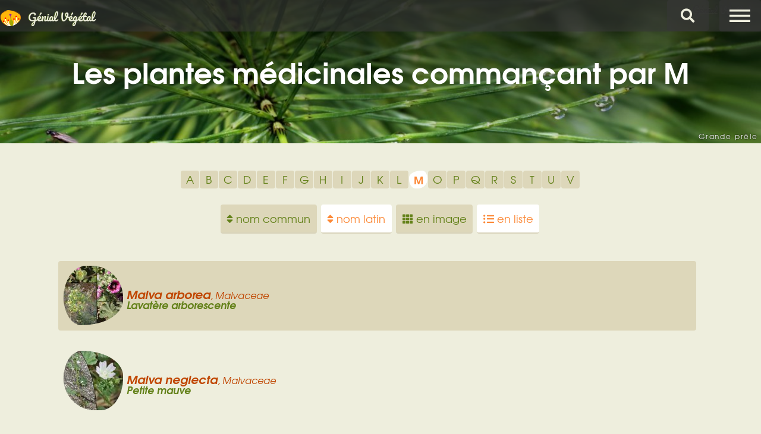

--- FILE ---
content_type: text/html; charset=utf-8
request_url: https://www.genialvegetal.net/Plantes-medicinales-commencant-par-M?tri=descriptif&affiche=liste
body_size: 8630
content:
 
	
<!DOCTYPE html>
<!--[if lt IE 7 ]> <html dir="ltr" lang="fr" class="ltr fr no-js ie ie6"> <![endif]-->
<!--[if IE 7 ]> <html dir="ltr" lang="fr" class="ltr fr no-js ie ie7"> <![endif]-->
<!--[if IE 8 ]> <html dir="ltr" lang="fr" class="ltr fr no-js ie ie8"> <![endif]-->
<!--[if IE 9 ]> <html dir="ltr" lang="fr" class="ltr fr no-js ie ie9"> <![endif]-->
<!--[if (gt IE 9)|!(IE)]><!--> <html dir="ltr" lang="fr" class="ltr fr no-js"> <!--<![endif]-->
<head>
<script type='text/javascript'>/*<![CDATA[*/(function(H){H.className=H.className.replace(/\bno-js\b/,'js')})(document.documentElement);/*]]>*/</script>
<title>Les plantes médicinales : noms commançant par M - Génial Végétal</title>
<link rel="canonical" href="https://www.genialvegetal.net/Plantes-medicinales">
<link rel="alternate" media="only screen and (max-width: 640px)" href="https://m.genialvegetal.net/Plantes-medicinales"><meta http-equiv="Content-Type" content="text/html; charset=utf-8" />
<meta name="viewport" content="width=device-width, initial-scale=1, user-scalable=no" />
<script>
var mediabox_settings={"auto_detect":true,"ns":"box","tt_img":true,"sel_g":"#portfolio a.portfolio, #documents_portfolio a[type='image\/jpeg'],#documents_portfolio a[type='image\/png'],#documents_portfolio a[type='image\/gif']","sel_c":".mediabox","str_ssStart":"Diaporama","str_ssStop":"Arr\u00eater","str_cur":"{current}\/{total}","str_prev":"Pr\u00e9c\u00e9dent","str_next":"Suivant","str_close":"Fermer","str_loading":"Chargement\u2026","str_petc":"Taper \u2019Echap\u2019 pour fermer","str_dialTitDef":"Boite de dialogue","str_dialTitMed":"Affichage d\u2019un media","splash_url":"","lity":{"skin":"_simple-dark","maxWidth":"90%","maxHeight":"90%","minWidth":"400px","minHeight":"","slideshow_speed":"20000","opacite":"0.8","defaultCaptionState":"expanded"}};
</script>
<!-- insert_head_css -->
<link rel='stylesheet' href='sites/genialvegetal.net/local/cache-css/15daf9a86a35c29365fe291518aac425.css?1769169030' type='text/css' />













<script type='text/javascript' src='sites/genialvegetal.net/local/cache-js/4de91d1b2a6d3def3c6df60cd83f6f65.js?1769169037'></script>












<!-- insert_head -->











<noscript></noscript>
<meta name="generator" content="SPIP 4.4.7" />
<link rel="icon" type="image/x-icon" href="sites/genialvegetal.net/utils/favicon.ico" />
<link rel="shortcut icon" type="image/x-icon" href="sites/genialvegetal.net/utils/favicon.ico" />
 
<style type="text/css">
	#spip-admin { display: none; }
</style>
 <style type="text/css">
@media screen and (min-width:801px) {
	.page_sommaire #header, #main > header {

	background-image: url(sites/genialvegetal.net/IMG/jpg/grande_prele2020.jpg);
	background-image: -webkit-linear-gradient(top, rgba(0,0,0,0.75) 0%,rgba(0,0,0,0) 35%), url(sites/genialvegetal.net/IMG/jpg/grande_prele2020.jpg), url(sites/genialvegetal.net/sk2020/css/img/rubon-e0.jpg);
	background-image: -o-linear-gradient(top, rgba(0,0,0,0.75) 0%,rgba(0,0,0,0) 35%), url(sites/genialvegetal.net/IMG/jpg/grande_prele2020.jpg), url(sites/genialvegetal.net/sk2020/css/img/rubon-e0.jpg);
	background-image: -moz-linear-gradient(top, rgba(0,0,0,0.75) 0%,rgba(0,0,0,0) 35%), url(sites/genialvegetal.net/IMG/jpg/grande_prele2020.jpg), url(sites/genialvegetal.net/sk2020/css/img/rubon-e0.jpg);
	background-image: -ms-linear-gradient(top, rgba(0,0,0,0.75) 0%,rgba(0,0,0,0) 35%), url(sites/genialvegetal.net/IMG/jpg/grande_prele2020.jpg), url(sites/genialvegetal.net/sk2020/css/img/rubon-e0.jpg);
	background-image: linear-gradient(top, rgba(0,0,0,0.75) 0%,rgba(0,0,0,0) 35%), url(sites/genialvegetal.net/IMG/jpg/grande_prele2020.jpg), url(sites/genialvegetal.net/sk2020/css/img/rubon-e0.jpg);
	}
	#main > header:after { content: "Grande prêle"; }

}</style></head>

<body class="landing is-preload page_chercher">
<div id="page-wrapper">
	<header id="header"><div class="inner">
		<a href="https://www.genialvegetal.net/" class="logo">
		<span class="symbol"><img
	src="sites/genialvegetal.net/local/cache-vignettes/L70xH54/logo-icone_genialvegetal.net-31501.png?1690209535" class='spip_logo' width='70' height='54'
	alt="" /></span><span class="title">Génial Végétal</span>
	</a><span class="ariane">
	
	
	

	
		 
	
</span>
	
	<a id="cherche" href="/#formulaire_recherche"><i class="fa fa-search fa-lg"></i>Chercher</a>
<div class="formulaire_spip formulaire_recherche off" id="formulaire_recherche" role="search">
<form class="" action="Recherche" method="GET"><div>
	
	<!-- -->
	<label for="recherche" class="no">Rechercher :</label>
	<input type="search" class="search text" size="10" name="recherche" id="recherche" accesskey="4" placeholder="Chercher dans le site" />
	<div id="resultats"></div>
	<input type="submit" class="submit" value="&gt;&gt;" title="Rechercher" />
</div></form>
</div>
<!-- Nav -->
	<nav>
		<ul>
			<li><a href="#menu" class="noancre">Menu</a></li>
		</ul>
	</nav>	</div></header>

	<nav id="menu">
		<h2>Menu</h2>
		<ul>
			<li class="navaccueil"><a href="https://www.genialvegetal.net/">Accueil</a></li>
	
		<li class=" prem "><a href="-Toutes-les-plantes-" title="Toutes les plantes">Les plantes</a></li>
	
		
	<li class="les_comestibles "><a href="Plantes-comestibles" title="Les plantes comestibles">Les comestibles</a></li>
	<li class="les_medicinales on"><a href="Plantes-medicinales" title="Les plantes m&#233;dicinales">Les médicinales</a></li>
	<li class="trouver_une_plante"><a href="Trouver-une-plante" title="Identifier une plante par multi-crit&#232;res">Trouver une plante</a> 
			</li>
	<li class="chercher_par "><a href="Chercher-une-plante-par-critere" title="Chercher une plante par&#8230;"   class="noclic">Chercher par</a></li>
	<li class="glossaire"><a href="Glossaire-botanique-medicinal" title="Glossaire botanique, m&#233;dicinal&#8230;">Glossaire</a></li>
	<li class="mes_favorites	 der "><a href="Mes-plantes-favorites" title="Mes plantes favorites">Mes favorites   <i class="fas fa-star"></i></a></li>
	
	<li class="log"><a href="se-connecter@Plantes-medicinales-commencant-par-M?tri=descriptif&amp;affiche=liste" rel="nofollow" class="login_modal"><span class="inbl va-mid">Connexion/Inscription</span></a></li>
	<li class="log"><a href="https://www.instagram.com/genialvegetal/" class="icon brands fa-instagram"><span class="label">Mon compte Instagram</span></a>
		<a href="https://www.facebook.com/G%C3%A9nial-V%C3%A9g%C3%A9tal-110688134952756/" class="icon brands fa-facebook-f"><span class="label">Ma page Facebook</span></a></li>
		</ul>
	</nav>	<div id="main">
		<header class="cartouche"><!--<img
	src="sites/genialvegetal.net/local/cache-vignettes/L50xH50/arton8270-0bddd.png?1691332621" class='spip_logo' width='50' height='50'
	alt="" /> --><h1>Les plantes médicinales commançant par M</h1>
			<div class="crayon article-texte-8270 texte"></div>
		</header>
		<section class="wrapper content" id="content">
			<div class="inner">
				
				
				
				
				<div class='ajaxbloc ajax-id-listeplantes' data-ajax-env='XhtflXlrG6TPcTKH7KHafMlI1s6pSDVOUDfaczqQA5vDL3HBf5atitd9fNgdyr2vSPAmC6mlYDPSDxVexLNJtE3M8lSqPloNAT04zsFNZkQsifW62r09IJCpK3HiFDaEG0kHsrj+Vyy+ErgHLzJghT0Crx9hSwosZvoAaG+GKu8ZGzycov33P/7xC82oZjp480P+KKdj/qHVZJ478Zz4zYB7M2vfBl8NzmUmFqgwA7QT9+RLJwHtKQllJ/VcM10gnDjmAEE/YhckbB88eKTt2jDp7jI08qTPp23ryZeuP3aszgHDoqrxyI0v8NZOMpau2q55iEt6LxNBBsbUT0LQOaRgYlZR86CEushyWJ6yJDgDfVeIQvGZxvbaunQ3I81hYq6qAgI76YzhHERnKxewmNn1UiuKj1tQqLp99A==' data-origin="Plantes-medicinales-commencant-par-M?tri=descriptif&amp;affiche=liste">





<a id='pagination_liste_plantes' class='pagination_ancre'></a>
 
<div class="liste_alpha" role="listbox"><a href="Plantes-medicinales-commencant-par-A?tri=descriptif&amp;affiche=liste#pagination_liste_plantes" title="Filtrer par nom de plante commençant par A" class="" role="option">A</a><span class="sep"> | </span><a href="Plantes-medicinales-commencant-par-B?tri=descriptif&amp;affiche=liste#pagination_liste_plantes" title="Filtrer par nom de plante commençant par B" class="" role="option">B</a><span class="sep"> | </span><a href="Plantes-medicinales-commencant-par-C?tri=descriptif&amp;affiche=liste#pagination_liste_plantes" title="Filtrer par nom de plante commençant par C" class="" role="option">C</a><span class="sep"> | </span><a href="Plantes-medicinales-commencant-par-D?tri=descriptif&amp;affiche=liste#pagination_liste_plantes" title="Filtrer par nom de plante commençant par D" class="" role="option">D</a><span class="sep"> | </span><a href="Plantes-medicinales-commencant-par-E?tri=descriptif&amp;affiche=liste#pagination_liste_plantes" title="Filtrer par nom de plante commençant par E" class="" role="option">E</a><span class="sep"> | </span><a href="Plantes-medicinales-commencant-par-F?tri=descriptif&amp;affiche=liste#pagination_liste_plantes" title="Filtrer par nom de plante commençant par F" class="" role="option">F</a><span class="sep"> | </span><a href="Plantes-medicinales-commencant-par-G?tri=descriptif&amp;affiche=liste#pagination_liste_plantes" title="Filtrer par nom de plante commençant par G" class="" role="option">G</a><span class="sep"> | </span><a href="Plantes-medicinales-commencant-par-H?tri=descriptif&amp;affiche=liste#pagination_liste_plantes" title="Filtrer par nom de plante commençant par H" class="" role="option">H</a><span class="sep"> | </span><a href="Plantes-medicinales-commencant-par-I?tri=descriptif&amp;affiche=liste#pagination_liste_plantes" title="Filtrer par nom de plante commençant par I" class="" role="option">I</a><span class="sep"> | </span><a href="Plantes-medicinales-commencant-par-J?tri=descriptif&amp;affiche=liste#pagination_liste_plantes" title="Filtrer par nom de plante commençant par J" class="" role="option">J</a><span class="sep"> | </span><a href="Plantes-medicinales-commencant-par-K?tri=descriptif&amp;affiche=liste#pagination_liste_plantes" title="Filtrer par nom de plante commençant par K" class="" role="option">K</a><span class="sep"> | </span><a href="Plantes-medicinales-commencant-par-L?tri=descriptif&amp;affiche=liste#pagination_liste_plantes" title="Filtrer par nom de plante commençant par L" class="" role="option">L</a><span class="sep"> | </span><a href="Plantes-medicinales?tri=descriptif&amp;affiche=liste#pagination_liste_plantes" title="Supprimer le filtre" class="  on even" role="option">M</a><span class="sep"> | </span><a href="Plantes-medicinales-commencant-par-O?tri=descriptif&amp;affiche=liste#pagination_liste_plantes" title="Filtrer par nom de plante commençant par O" class="" role="option">O</a><span class="sep"> | </span><a href="Plantes-medicinales-commencant-par-P?tri=descriptif&amp;affiche=liste#pagination_liste_plantes" title="Filtrer par nom de plante commençant par P" class="" role="option">P</a><span class="sep"> | </span><a href="Plantes-medicinales-commencant-par-Q?tri=descriptif&amp;affiche=liste#pagination_liste_plantes" title="Filtrer par nom de plante commençant par Q" class="" role="option">Q</a><span class="sep"> | </span><a href="Plantes-medicinales-commencant-par-R?tri=descriptif&amp;affiche=liste#pagination_liste_plantes" title="Filtrer par nom de plante commençant par R" class="" role="option">R</a><span class="sep"> | </span><a href="Plantes-medicinales-commencant-par-S?tri=descriptif&amp;affiche=liste#pagination_liste_plantes" title="Filtrer par nom de plante commençant par S" class="" role="option">S</a><span class="sep"> | </span><a href="Plantes-medicinales-commencant-par-T?tri=descriptif&amp;affiche=liste#pagination_liste_plantes" title="Filtrer par nom de plante commençant par T" class="" role="option">T</a><span class="sep"> | </span><a href="Plantes-medicinales-commencant-par-U?tri=descriptif&amp;affiche=liste#pagination_liste_plantes" title="Filtrer par nom de plante commençant par U" class="" role="option">U</a><span class="sep"> | </span><a href="Plantes-medicinales-commencant-par-V?tri=descriptif&amp;affiche=liste#pagination_liste_plantes" title="Filtrer par nom de plante commençant par V" class="" role="option">V</a></div><p class="nav_aff">
	<a class="ajax effet_bouton" href="Plantes-medicinales-commencant-par-M?tri=titre&amp;affiche=liste"><i class="fas fa-sort"></i> nom commun</a>
		<span class="ajax effet_bouton on"><i class="fas fa-sort"></i> nom latin</span>
		
		
	<span class="no">|</span>
	<a class="ajax effet_bouton" href="Plantes-medicinales-commencant-par-M?tri=descriptif&amp;affiche=image"><i class="fas fa-th"></i> en image</a>
	 	<span class="ajax effet_bouton on"><i class="fas fa-list-ul"></i> en liste</span>
	 		</p>
<div class="menu menu_rubriques affliste" id="rubriques_plantes">
	
	<ul><li class="hentry"><h2><a href="-Lavatere-arborescente-"><img
	src="sites/genialvegetal.net/local/cache-gd2/10/04932cc68cad8ab1b4d48294c3dfb2.jpg?1691342802" class='spip_logos oden' width='100' height='100'
	alt=""
	data-src-hover="sites/genialvegetal.net/IMG/logo/malva-arborea_921e.jpg?1586090227" /><span class="latin"><em>Malva arborea<small>, Malvaceae</small></em> Lavatère arborescente</span></a></h2></li><li class="hentry"><h2><a href="-Petite-mauve-"><img
	src="sites/genialvegetal.net/local/cache-gd2/db/85c509e3f9175d5b87f4632cfa5e44.jpg?1691354462" class='spip_logos odd' width='100' height='100'
	alt=""
	data-src-hover="sites/genialvegetal.net/IMG/logo/malva-neglecta_1260e.jpg?1586090189" /><span class="latin"><em>Malva neglecta<small>, Malvaceae</small></em> Petite mauve</span></a></h2></li><li class="hentry"><h2><a href="-Mauve-sylvestre-"><img
	src="sites/genialvegetal.net/local/cache-gd2/5e/ae179541bf73959c766b9c806e222c.jpg?1691353742" class='spip_logos even' width='100' height='100'
	alt=""
	data-src-hover="sites/genialvegetal.net/IMG/logo/malva-sylvestris_187e.jpg?1586090193" /><span class="latin"><em>Malva sylvestris<small>, Malvaceae</small></em> Mauve sylvestre</span></a></h2></li><li class="hentry"><h2><a href="-Camomille-sauvage-"><img
	src="sites/genialvegetal.net/local/cache-gd2/74/d0ded5ef509c98b5a2ec38f9771ec0.jpg?1691340082" class='spip_logos even' width='100' height='100'
	alt=""
	data-src-hover="sites/genialvegetal.net/IMG/logo/matricaria-chamomilla_270e.jpg?1684944291" /><span class="latin"><em>Matricaria chamomilla<small>, Asteraceae</small></em> Camomille sauvage</span></a></h2></li><li class="hentry"><h2><a href="-Matricaire-odorante-"><img
	src="sites/genialvegetal.net/local/cache-gd2/02/d4e0105c605c18bd0e658cae51272a.jpg?1691353742" class='spip_logos odd' width='100' height='100'
	alt=""
	data-src-hover="sites/genialvegetal.net/IMG/logo/matricaria-discoidea_1264e.jpg?1580636086" /><span class="latin"><em>Matricaria discoidea<small>, Asteraceae</small></em> Matricaire odorante</span></a></h2></li><li class="hentry"><h2><a href="-Melisse-"><img
	src="sites/genialvegetal.net/local/cache-gd2/c7/2e6eb83edf9ec1c29f3bd456206d31.jpg?1691353742" class='spip_logos oden' width='100' height='100'
	alt=""
	data-src-hover="sites/genialvegetal.net/IMG/logo/melissa-officinalis_1352e.jpg?1626693843" /><span class="latin"><em>Melissa officinalis<small>, Lamiaceae</small></em> Mélisse</span></a></h2></li><li class="hentry"><h2><a href="-Melitte-"><img
	src="sites/genialvegetal.net/local/cache-gd2/c0/9c2a49468232f9fceff8adb2b9b98f.jpg?1691353742" class='spip_logos oden' width='100' height='100'
	alt=""
	data-src-hover="sites/genialvegetal.net/IMG/logo/melittis-melissophyllum_672e.jpg?1587125720" /><span class="latin"><em>Melittis melissophyllum<small>, Lamiaceae</small></em> Mélitte</span></a></h2></li><li class="hentry"><h2><a href="-Menthe-aquatique-"><img
	src="sites/genialvegetal.net/local/cache-gd2/60/f06c19af8abb08c226ea890ca9d8b5.jpg?1691353742" class='spip_logos oden' width='100' height='100'
	alt=""
	data-src-hover="sites/genialvegetal.net/IMG/logo/mentha-aquatica_193e.jpg?1587125689" /><span class="latin"><em>Mentha aquatica<small>, Lamiaceae</small></em> Menthe aquatique</span></a></h2></li><li class="hentry"><h2><a href="-Menthe-des-champs-"><img
	src="sites/genialvegetal.net/local/cache-gd2/bd/646c9c4a42d5724a72a4668ecf182b.jpg?1691375901" class='spip_logos odd' width='100' height='100'
	alt=""
	data-src-hover="sites/genialvegetal.net/IMG/logo/mentha-arvensis_978e.jpg?1598433862" /><span class="latin"><em>Mentha arvensis<small>, Lamiaceae</small></em> Menthe des champs</span></a></h2></li><li class="hentry"><h2><a href="-Menthe-pouliot-"><img
	src="sites/genialvegetal.net/local/cache-gd2/5e/f76770ada23b568988e3c543bac6f1.jpg?1691375901" class='spip_logos odd' width='100' height='100'
	alt=""
	data-src-hover="sites/genialvegetal.net/IMG/logo/mentha-pulegium_194e.jpg?1632854295" /><span class="latin"><em>Mentha pulegium<small>, Lamiaceae</small></em> Menthe pouliot</span></a></h2></li><li class="hentry"><h2><a href="-Menthe-a-feuilles-rondes-"><img
	src="sites/genialvegetal.net/local/cache-gd2/35/c0d71e0b75d13dc00cdc2765b67bff.jpg?1691353742" class='spip_logos odd' width='100' height='100'
	alt=""
	data-src-hover="sites/genialvegetal.net/IMG/logo/mentha-suaveolens_694e.jpg?1587125722" /><span class="latin"><em>Mentha suaveolens<small>, Lamiaceae</small></em> Menthe à feuilles rondes</span></a></h2></li><li class="hentry"><h2><a href="-Trefle-d-eau-"><img
	src="sites/genialvegetal.net/local/cache-gd2/2c/9bd4006e7954de8b090f3581733eaf.jpg?1691343421" class='spip_logos even' width='100' height='100'
	alt=""
	data-src-hover="sites/genialvegetal.net/IMG/logo/menyanthes-trifoliata_1347e.jpg?1624612571" /><span class="latin"><em>Menyanthes trifoliata<small>, Menyanthaceae</small></em> Trèfle d&#8217;eau</span></a></h2></li><li class="hentry"><h2><a href="-Belle-de-nuit-"><img
	src="sites/genialvegetal.net/local/cache-gd2/04/46c15ce077a24a147146c0ee05b7a2.jpg?1691336411" class='spip_logos oden' width='100' height='100'
	alt=""
	data-src-hover="sites/genialvegetal.net/IMG/logo/mirabilis-jalapa_44e.jpg?1586082554" /><span class="latin"><em>Mirabilis jalapa<small>, Nyctaginaceae</small></em> Belle de nuit</span></a></h2></li><li class="hentry"><h2><a href="-Monotrope-sucepin-"><img
	src="sites/genialvegetal.net/local/cache-gd2/1c/27a0440ee5b9e854af7f03b0f439cb.jpg?1691503058" class='spip_logos odd' width='100' height='100'
	alt=""
	data-src-hover="sites/genialvegetal.net/IMG/logo/monotropa-hypopitys_1359e.jpg?1633263618" /><span class="latin"><em>Monotropa hypopitys<small>, Ericaceae</small></em> Monotrope sucepin</span></a></h2></li>
	</ul>

</div>
</div><!--ajaxbloc-->
			</div><!--.inner-->
		</section><!--.wrapper.content-->
	
		<aside class="aside"><div class="inner">
		<div class='ajaxbloc' data-ajax-env='XtrDkX57G931wgS1YzabbppuwBdokwzZUYWQuYNDbgmFiN5WUPlKOSfuekTPlok/5zNFzBbWQOBUyVzbB9tz5q0ixvD61U5rYV1/o21MUGKv18adsThApk0RwEF70tlUehim4dbm5mtfTvueOCgLDum5mz8ey4mCNm7FUhmqog4MlzVszhL4xG3nm9SJz242PhAOPqVtm3bQEHWkAjI877Zv2/pX0BOMaJV7FxGyPXdgf9KGboH/LQ0yxkbN6CA0JF5x4S8nyYb8KKkR/rMmWFolnS5JjJSem5XOlzC0gr5DEehkd/Lh61PXUe3wpk2qJ5FKlA==' data-origin="Plantes-medicinales-commencant-par-M?tri=descriptif&amp;affiche=liste">
<div class="menu menu_rubriques menu_groupes groupe5">
	<a id='pagination_mots_freres' class='pagination_ancre'></a>
	<h2>Toxicités</h2>
	<ul>
		  <li>
				<a href="Plantes-medicinales-16-+-Plante-comestible-+">Comestible
						
				</a></li>  <li>
				<a href="Plantes-medicinales-17-+-Plantes-en-partie-comestibles-+">En partie comestible
						
				</a></li>  <li>
				<a href="Plantes-medicinales-19-+-Plantes-mortelles-+">Mortelle
						
				</a></li>  <li>
				<a href="Plantes-medicinales-397-+-Plantes-non-comestibles-+">Non comestible
						
				</a></li>  <li>
				<a href="Plantes-medicinales-18-+-Plantes-toxiques-+">Toxique
						
				</a></li>
	</ul>
	
</div></div><!--ajaxbloc-->
			<div class='ajaxbloc' data-ajax-env='XtrDkXl7Bx71wgSNo0edBXFf8KV/UWsoiapaZQO8TMn9DiRF0gybhmb2i8q7iO0O8CY/C20GtBTEKADLApsJKGLryRoX1ZQui8n31W9XVsbcJ1uM2Zgnxb7J4fsn0vXN00tiuZuiI7seezQ2WeTFyqtUAyYaxOrsCYtgMKu7BUG+AX/fFKMmfiU1w0EjkwUKLttGIKln7eiHhGEzv1OsugHEBbFgTDmZKoAfjI076OX32vyKwp8KxPSvH9kJ6VSuJBlwwnBZXLkoK9q9M77lHfjvSi/WpUsTNO3KrXeC4enmmwoMYu+PQ9FnjG7ErDoXrvxa5D9nkL1+ug==' data-origin="Plantes-medicinales-commencant-par-M?tri=descriptif&amp;affiche=liste">
<div class="menu menu_rubriques menu_groupes groupe35">
	<a id='pagination_mots_freres' class='pagination_ancre'></a>
	<h2>Partie utilisée des médicinales</h2>
	<ul>
		 <li>
				<a href="+-Medicinale-Plante-entiere-+">Plante entière
						
				</a></li> <li>
				<a href="+-Medicinale-parties-aeriennes-+">Partie aérienne
						
				</a></li> <li>
				<a href="+-Medicinale-Racine-+">Racine
						
				</a></li> <li>
				<a href="+-Medicinale-Bulbe-rhizome-ou-tubercule-+">Bulbe, rhizome ou tubercule
						
				</a></li> <li>
				<a href="+-Medicinale-Seve-suc-+">Sève, suc
						
				</a></li>
	</ul>
	<p class="pagination"><span
	class="prev disabled"><strong class='on' rel='prev'><i class="fas fa-arrow-left"></i></strong><span  
	class='sep'> | </span></span><span
	class="next"><a href='Plantes-medicinales-commencant-par-M?tri=descriptif&amp;affiche=liste&amp;debut_mots_freres=5#pagination_mots_freres' class='lien_pagination' rel='next'><i class="fas fa-arrow-right"></i></a></span></p>
</div></div><!--ajaxbloc-->		</div><!--.inner--></aside><!--.aside-->

	</div><!-- #main -->
<footer id="footer">
	<div class="inner">
		<div><ul class="colophon">
			<li> 2014-2026  <span itemprop="publisher" itemscope itemtype="http://schema.org/Organization">
			<span itemprop="name">Génial Végétal</span></span></li>
			
				<li><a rel="" href="Credits"><i class="fas fa-info-circle"></i>Génial Végétal&nbsp;?</a></li>
				<li><a rel="" href="Merci-pour-le-cafe"><i class="fas fa-heart"></i>Merci pour le café&nbsp;!</a></li>
				<li><a rel="" href="Aide-a-la-navigation"><i class="fas fa-question-circle"></i>Aide</a></li>
			  
			<li>
			<a href="se-connecter@Plantes-medicinales-commencant-par-M?tri=descriptif&amp;affiche=liste" rel="nofollow" class="login_modal"> <i class="fas fa-power-off"></i><span class="inbl va-mid">Connexion/Inscription</span></a> </li>
			 <li><a rel="" href="https://m.genialvegetal.net/Plantes-medicinales-commencant-par-M?tri=descriptif&amp;affiche=liste"><i class="fas fa-mobile-alt"></i>Version mobile</a></li>
		</ul>
 	<ul id="partage"><li><h3>Partagez</h3><div class="recommander"></div></li><li><h3>Participez</h3><p class="cafe"><a href="https://paypal.me/stephaniedenadai" class="spip_out" rel="external">Site libre et gratuit, <br>sans traceur ni pesticide <strong>Offrez un pti’café&nbsp;?</strong></a></p></li></ul>			</div><div><ul class="">
			<li><h2 class="rougef">Les Bonnes feuilles&hellip;</h2></li>
		
			<li><a href="La-nature-des-plantes">La nature des plantes</a></li>
		
			<li><a href="La-foret-comestible-de-Juan-Anton">La forêt comestible de Juan Anton</a></li>
		
			<li><a href="Genie-vegetal-l-art-de-l-ingenieux">Génie végétal, l&#8217;art de l&#8217;ingénieux</a></li>
		
			<li><a href="C-est-le-printemps-butinons">C&#8217;est le printemps, butinons&nbsp;!</a></li>
		
			<li><a href="Aux-arbres-citoyens">Aux arbres citoyens&nbsp;!</a></li>
		</ul>
		<ul>
			<li><h2 class="rougef">À retenir</h2></li>
				
			<li><a href="Posters-botaniques"> &#127912; Posters botaniques</a></li>
			<li><a href="Nous-voulons-des-coquelicots">Nous voulons des coquelicots</a></li>
			<li><a href="Indexation-de-la-bibliographie">Indexation de la bibliographie</a></li>
			<li><a href="Cueillir-recolter-oui-mais">Cueillir, récolter, oui mais…</a></li></ul><B_marque></div>
			<div>	<div class="menu preferees menu_rubriques">
	<div><h2 class="rougef">Vos plantes…</h2>
	
	<ul>
	<li class="">préférées</li>
<li class="nav_plantes preferee pref1">
			<a href="-Achillee-millefeuille-" data-name="Achillea millefolium">
			Achillée millefeuille</a></li><li class="nav_plantes preferee pref2">
			<a href="-Absinthe-" data-name="Artemisia absinthium">
			Absinthe</a></li><li class="nav_plantes preferee pref3">
			<a href="-Ail-des-ours-" data-name="Allium ursinum">
			Ail des ours</a></li>
</ul></div>
     
	    
	    
	 
	   
	     
	   
	 
	  
	 
	 
	            
	   
	 
	  
	  
	    
	 
	  
	 
	        
	 
	 
	    
	 
	  
	          
	 
	  
	       
	      
	 
	    
	    
	 
	            
	 
	    
	 
	      
	 
	  
	   
	  
	        
	         
	 
	 
	     
	 
	 
	  
	  
	 
	    
	 
	  
	  
	  
	  
	   
	      
	  
	  
	 
	 
	 
	    
	 
	  
	 
	     
	   
	 
	  
	       
	  
	          
	 
	   
	    
	 
	     
	  
	 
	            
	  
	  
	       
	       
	     
	 
	    
	    
	      
	  
	  
	 
	 
	   
	 
	 
	  
	      
	 
	 
	 
	 
	 
	  
	  
	  
	      
	 
	 
	 
	 
	           
	    
	 
	 
	 
	 
	 
	 
	  
	 
	 
	   
	    
	 
	 
	 
	  
	 
	  
	  
	 
	   
	    
	    
	 
	  
	  
	 
	 
	 
	 
	  
	  
	 
	 
	    
	  
	     
	 
	 
	 
	 
	 
	 
	 
	 
	   
	   
	  
	 
	  
	  
	 
	  
	 
	  
	   
	   
	    
	   
	 
	 
	 
	 
	 
	 
	 
	 
	   
	   
	 
	    
	  
	 
	 
	 
	 
	 
	 
	 
	 
	 
	 
	  
	 
	 
	   
	  
	   
	 
	 
	  
	 
	   
	 
	 
	 
	      
	  
	  
	 
	  
	 
	 
	   
	     
	 
	 
	  
	 
	  
	 
	 
	  
	 
	  
	  
	 
	     
	    
	 
	 
	  
	    
	 
	   
	 
	  
	  
	   
	 
	        
	 
	 
	 
	  
	   
	 
	   
	  
	 
	 
	 
	 
	 
	  
	 
	 
	 
	 
	 
	 
	  
	 
	   
	 
	 
	 
	 
	        
	 
	 
	     
	 
	  
	 
	 
	 
	  
	 
	 
	 
	   
	 
	 
	  
	    
	 
	 
	  
	 
	 
	 
	  
	  
	 
	 
	  
	 
	 
	   
	 
	 
	 
	 
	        
	 
	 
	  
	 
	 
	 
	 
	  
	 
	 
	 
	 
	 
	 
	 
	 
	 
	 
	 
	 
	 
	 
	 
	 
	

	<div><ul class="favorites">
	<li><a href="Mes-plantes-favorites" class="rougef">favorites</a></li>

<li class="nav_plantes">
	<a href="-Coquelicot-" data-name="Papaver rhoeas">
		Coquelicot</a></li>
<li class="nav_plantes">
	<a href="-Achillee-millefeuille-" data-name="Achillea millefolium">
		Achillée millefeuille</a></li>
<li class="nav_plantes">
	<a href="-Alliaire-" data-name="Alliaria petiolata">
		Alliaire</a></li></ul></div></div></div>
		</div>
		<a href="#haut" id="top" class="scrolly">Haut de page</a><div class="inner"><p class="info_attention cookies">Ce site utilise des cookies, <a href="Aide-a-la-navigation#cookies" class="spip_in">voyez comment</a>.</p></div>
</footer>
<div class='ajaxbloc ajax-id-scriptsjs' data-ajax-env='XhvPsXlrB6RQYjRhM6Pyr55oQpPdVC2KT381VicFWfFaWvGYKf0HKdoDGKOYACU3tdgNOLRV+0DhBBCrysqN5Br7UKvP0r3eiLqcUOzdEQWzD/kk/PNOD9eEtJj4/7RCtH5lnjU3gOxKCgDS1Y1C49tzafn/MRWa0cr3zzezXZ8rWUzKycP7uKF8LivAMIzVo3zD7+Ts4IkoB9YflABEmp0bkmNv2fPKEcXFayENlkSjEp5bcAJNgwZih76IpaY3OVjoO70vd6dpSZv/1tV7qUcAK6Mo1OM92Uq8tqb3LhFDayLdXC4tymHPmpwxZSH6mzOhF1CCb3OLo8UCgQDpJK0nBS6oGopUn22orxODgAdI1k7/F2Lc4dBTpFtUbp78Qas8+lXFBYLWN7wbiSpi8L6rv28cFCEc/Mc66Fh7ujdpGH4JgvQvLituBdPLw4cY4bRUERCBaV37VM1rUuo5' data-origin="Plantes-medicinales-commencant-par-M?tri=descriptif&amp;affiche=liste">
<script async defer src="//assets.pinterest.com/js/pinit.js" data-pin-util="pinImg"></script><script src="sites/genialvegetal.net/sk2020/js/jquery.scrollyex.min.js"></script>
<script src="sites/genialvegetal.net/sk2020/js/browser.min.js"></script>
<script src="sites/genialvegetal.net/sk2020/js/breakpoints.min.js"></script>
<script src="sites/genialvegetal.net/sk2020/js/util.min.js"></script>
<script type="text/javascript">
var plantid, plantnom, plantimg;

jQuery(document).ready(function(){ 

	$(".nav_plantes a, .nav_plantes span").on({
		mouseenter: function(){
			$(this).data({
				"nomHTML": $(this).html(), 
				"nomDATA": $(this).attr('data-name')
			});
			$(this).html($(this).data("nomDATA"));
		},
		mouseleave: function(){
			$(this).html($(this).data("nomHTML"));
		}
	});

	if($('#yaunerreur').children().length == 0) {
		$('#yaunerreur').append('<a href="#" rel="nofollow"><i class="fas fa-exclamation-triangle"></i>Signaler une erreur sur <span>'+plantnom+'</span></a>');
	}
	$('.socialtags').ready(function() {
		var pin = $('.socialtags .pinterest'),
		pinurl = 'https://fr.pinterest.com/pin/create/button/',
		pinico="sites/genialvegetal.net/squelettes/images/pinterest.png";
		if(typeof pin.attr('class') == 'undefined') { 
			$('.socialtags ul').append('<li class="pinterest"><a rel="nofollow" href="'+pinurl+'" title="Pinterest" data-pin-do="buttonBookmark" data-pin-custom="true" data-pin-lang="fr"><img src="sites/genialvegetal.net/squelettes/images/pinterest.png" alt="Pinterest"></a></li>');
			if(typeof plantid === 'number'){
				$('.pinterest a').click(function(){
					pinImg.pinOne({
						media: '',
						description: plantnom+' ()'
					});
				});
			}
		}
	});
});
</script>

</div><!--ajaxbloc--><div class='ajaxbloc ajax-id-mainjs' data-ajax-env='XhrPsXlrB6RQYjRhc6MeM6k3dprTsRTaQ1e7hUKyaopLWmwQ1ocXTV2ozA9SQ834LOtpeQzWwdcBcwkmMaDiRAr/WKM6G77t84t269/E/st+T2VHLJK2LM58q6DLu+VFcV6VXvntnBJSVc+Ot4BS47t7GYR6oDR7OrS6PEZMitIixv46lh0koWvpghlymmgGsHMkehnz4KkDD1+2hejDancSNk2/ijLPF1HwG/JDfbSwq8PPMLvHgzciFmBxWBAXvixI2A476Usz/3yFzLAb3R6qLbmoZCM5TEBh0RV0vO8ZIE6rfGi+q6i2cNDxguOl9HrBtPQpUlalMceB6jv3QzQ7vksaFbG6qtAQ1Bai72YDvp7MFy9xfsgzaxY4fEs1WfNFn8n3UekJvM7KqmvV6qW3OgsEaC4=' data-origin="Plantes-medicinales-commencant-par-M?tri=descriptif&amp;affiche=liste">
<script src="sites/genialvegetal.net/sk2020/js/main.min.js" type="text/javascript"></script></div><!--ajaxbloc--></div><!-- #wrapper-->
</body></html>

--- FILE ---
content_type: text/css
request_url: https://www.genialvegetal.net/sites/genialvegetal.net/local/cache-css/15daf9a86a35c29365fe291518aac425.css?1769169030
body_size: 72965
content:
/* compact [
	plugins-dist/mediabox/lib/lity/lity.css?1764926070
	plugins-dist/mediabox/lity/css/lity.mediabox.css?1764926070
	plugins-dist/mediabox/lity/skins/_simple-dark/lity.css?1764926070
	plugins-dist/porte_plume/css/barre_outils.css?1764926072
	sites/genialvegetal.net/local/cache-css/cssdyn-css_barre_outils_icones_css-45da8a6d.css?1769169030
	sites/genialvegetal.net/plugins/auto/jqueryui/v1.15.5/css/ui/jquery-ui.css
	sites/genialvegetal.net/plugins/auto/mesfavoris/v4.0.0/css/mesfavoris.css?1750412794
	sites/genialvegetal.net/plugins/auto/notation/v3.2.0/css/notation.v3.css?1750070392
	sites/genialvegetal.net/plugins/auto/socialtags/v4.2.0/socialtags.css?1763578520
	sites/genialvegetal.net/plugins/auto/picto/v1.2.0/fontAwesome/css/font-awesome.min.css
	sites/genialvegetal.net/plugins/auto/picto/v1.2.0/css/picto.css
	sites/genialvegetal.net/plugins/auto/gis/v5.6.5/lib/leaflet/dist/leaflet.css
	sites/genialvegetal.net/plugins/auto/gis/v5.6.5/lib/leaflet/plugins/leaflet-plugins.css
	sites/genialvegetal.net/plugins/auto/gis/v5.6.5/lib/leaflet/plugins/leaflet.markercluster.css
	sites/genialvegetal.net/plugins/auto/gis/v5.6.5/css/leaflet_nodirection.css
	sites/genialvegetal.net/plugins/auto/albums/v4.4.1/css/albums.css
	sites/genialvegetal.net/sk2020/css/main.css
	sites/genialvegetal.net/sk2020/css/noscript.css
] 95.2% */

/* plugins-dist/mediabox/lib/lity/lity.css?1764926070 */
/*! Lity - v3.0.0-dev - 2020-04-26
* http://sorgalla.com/lity/
* Copyright (c) 2015-2020 Jan Sorgalla;Licensed MIT */
.lity-active,.lity-active body{overflow:hidden}
.lity{z-index:9990;position:fixed;top:0;right:0;bottom:0;left:0;white-space:nowrap;background:#0b0b0b;background:rgba(0,0,0,.9);outline:none!important;opacity:0;-webkit-transition:opacity .3s ease;-o-transition:opacity .3s ease;transition:opacity .3s ease}
.lity.lity-opened{opacity:1}
.lity.lity-closed{opacity:0}
.lity *{-webkit-box-sizing:border-box;-moz-box-sizing:border-box;box-sizing:border-box}
.lity-wrap{z-index:9990;position:fixed;top:0;right:0;bottom:0;left:0;text-align:center;outline:none!important}
.lity-wrap:before{content:'';display:inline-block;height:100%;vertical-align:middle;margin-right:-.25em}
.lity-loader{z-index:9991;color:#fff;position:absolute;top:50%;margin-top:-.8em;width:100%;text-align:center;font-size:14px;font-family:Arial,Helvetica,sans-serif;opacity:0;-webkit-transition:opacity .3s ease;-o-transition:opacity .3s ease;transition:opacity .3s ease}
.lity-loading .lity-loader{opacity:1}
.lity-container{z-index:9992;position:relative;text-align:left;vertical-align:middle;display:inline-block;white-space:normal;max-width:100%;max-height:100%;outline:none!important}
.lity-content{z-index:9993;width:100%;-webkit-transform:scale(1);-ms-transform:scale(1);-o-transform:scale(1);transform:scale(1);-webkit-transition:-webkit-transform .3s ease;transition:-webkit-transform .3s ease;-o-transition:-o-transform .3s ease;transition:transform .3s ease;transition:transform .3s ease,-webkit-transform .3s ease,-o-transform .3s ease}
.lity-loading .lity-content,.lity-closed .lity-content{-webkit-transform:scale(0.8);-ms-transform:scale(0.8);-o-transform:scale(0.8);transform:scale(0.8)}
.lity-content:after{content:'';position:absolute;left:0;top:0;bottom:0;display:block;right:0;width:auto;height:auto;z-index:-1;-webkit-box-shadow:0 0 8px rgba(0,0,0,.6);box-shadow:0 0 8px rgba(0,0,0,.6)}
.lity-close,.lity-close:hover,.lity-close:focus,.lity-close:active,.lity-close:visited{z-index:9994;width:35px;height:35px;position:fixed;right:0;top:0;-webkit-appearance:none;cursor:pointer;text-decoration:none;text-align:center;padding:0;color:#fff;font-style:normal;font-size:35px;font-family:Arial,Baskerville,monospace;line-height:35px;text-shadow:0 1px 2px rgba(0,0,0,.6);border:0;background:none;-webkit-box-shadow:none;box-shadow:none}
.lity-close::-moz-focus-inner{border:0;padding:0}
.lity-close:active{top:1px}
.lity-image img{max-width:100%;display:block;line-height:0;border:0}
.lity-iframe .lity-container{width:100%;max-width:964px}
.lity-iframe-container{width:100%;height:0;padding-top:56.25%;overflow:auto;pointer-events:auto;-webkit-transform:translateZ(0);transform:translateZ(0);-webkit-overflow-scrolling:touch}
.lity-iframe-container iframe{position:absolute;display:block;top:0;left:0;width:100%;height:100%;-webkit-box-shadow:0 0 8px rgba(0,0,0,.6);box-shadow:0 0 8px rgba(0,0,0,.6);background:#000}
.lity-hide{display:none}

/* plugins-dist/mediabox/lity/css/lity.mediabox.css?1764926070 */
.box_mediabox{display:block;margin:0;padding:0;width:auto;height:auto;background:none;border:0}
.box_mediabox:before{content:'';display:block;position:fixed;top:0;right:0;bottom:0;left:0;background:#000;opacity:0.9}
@media(min-width:500px){.box_mediabox .lity-container{max-width:90%;max-height:90%}}
@media(max-width:499.9px){.box_mediabox .lity-container{max-width:100%!important;max-height:100%!important}}
.box_mediabox.lity-height-set .lity-content{height:100%;min-height:0!important}
.box_mediabox.lity-image .lity-content{display:flex;justify-content:center;align-items:center}
.box_mediabox.lity-image .lity-image-figure{display:block;margin:0}
.box_mediabox.lity-image .lity-image-figure::before{content:'';display:block;position:absolute;left:0;top:0;width:100%;height:100%;z-index:-1;background-color:transparent;transition:background-color 0.25s ease-in 0.1s}
.box_mediabox.lity-image.lity-ready .lity-image-figure::before{background-color:#fff}
.lity-image-caption.min,.lity-image-caption.expanded{cursor:pointer}
.lity-image-caption.min .lity-image-caption-text{max-height:4.5rem;overflow:hidden;text-overflow:ellipsis;white-space:nowrap}
.lity-image-caption.min .spip_doc_titre,.lity-image-caption.min .spip_doc_descriptif,.lity-image-caption.min .spip_doc_credits{white-space:nowrap;overflow:hidden;text-overflow:ellipsis}
.lity-image-caption.min .spip_doc_descriptif:not(:first-child),.lity-image-caption.min .spip_doc_credits:not(:first-child){display:none}
.box_mediabox.lity-inline .lity-content,.box_mediabox.lity-ajax .lity-content{background:#fff}
.box_mediabox.lity-inline .lity-content>*,.box_mediabox.lity-ajax .lity-content-inner{overflow:auto;padding:1rem}
.mediabox-hide{display:none}
.box_mediabox .mediabox-hide{display:block}
.box_mediabox.lity-iframe .lity-iframe-container iframe{background:#fff}
.box_mediabox.lity-height-set.lity-iframe .lity-iframe-container{height:100%;padding:0;transform:none}
.lity-active body{height:auto!important;overflow:hidden!important}
.box_mediabox.lity-loading .lity-content{background:transparent}
.box_mediabox.lity-loading .lity-content:after{display:none}
.lity-loading .box-loading{display:block;position:absolute;top:50%;left:50%;margin-top:-2.5em;margin-left:-2.5em;width:5em;height:5em}
.lity-loading .box-loading:after{content:" ";display:block;width:4em;height:4em;margin:.5em;border-radius:50%;border:.375em solid #000;border-color:#000 #fff #000 #fff;opacity:0.5;animation:lds-dual-ring 1.2s linear infinite}
@keyframes lds-dual-ring{0%{transform:rotate(0deg)}
100%{transform:rotate(360deg)}}
.box_mediabox.lity-closing:before{opacity:0}
.lity-group-progress-bar{display:none;position:fixed;bottom:0;left:0;right:0;height:.33em}
.lity-slideshow .lity-group-progress-bar{display:block}
.lity-group-progress-bar-status{position:absolute;left:0;height:100%;top:0;background:#888}
.lity-no-transition-on-open .lity-content,.lity-no-transition .lity-content{transition:none!important}
.lity-no-transition-on-open-none.lity-loading .lity-content,.lity-no-transition.lity-loading .lity-content,.lity-no-transition.lity-closed .lity-content{-webkit-transform:none!important;-ms-transform:none!important;-o-transform:none!important;transform:none!important}
.lity-transition-on-open-slide-from-right .lity-content,.lity-transition-on-open-slide-from-left .lity-content{-webkit-transform:scale(1) translateX(0);-ms-transform:scale(1) translateX(0);-o-transform:scale(1) translateX(0);transform:scale(1) translateX(0)}
.lity-transition-on-open-slide-from-right.lity-loading .lity-content{-webkit-transform:scale(1) translateX(50vw);-ms-transform:scale(1) translateX(50vw);-o-transform:scale(1) translateX(50vw);transform:scale(1) translateX(50vw)}
.lity-transition-on-open-slide-from-left.lity-loading .lity-content{-webkit-transform:scale(1) translateX(-50vw);-ms-transform:scale(1) translateX(-50vw);-o-transform:scale(1) translateX(-50vw);transform:scale(1) translateX(-50vw)}
:root{--mediabox-sidebar-width:25rem;--mediabox-sidebar-height:calc(5rem + 20%);--mediabox-sidebar-close-size:2rem}
.box_mediabox.lity-sidebar:before{opacity:0.5}
.box_mediabox.lity-sidebar .lity-wrap{display:flex}
.box_mediabox.lity-sidebar .lity-container{position:relative;transition:transform 0.3s ease-in-out}
.box_mediabox.lity-sidebar .lity-content{height:100%;width:100%;min-width:initial;min-height:initial;transition:none!important;transform:none!important;padding-block-start:var(--mediabox-sidebar-close-size)}
.box_mediabox.lity-sidebar .lity-close{position:absolute;color:inherit;width:var(--mediabox-sidebar-close-size);height:var(--mediabox-sidebar-close-size);font-size:var(--mediabox-sidebar-close-size);line-height:var(--mediabox-sidebar-close-size)}
.box_mediabox.lity-sidebar-inline .lity-container{width:var(--mediabox-sidebar-width);max-width:100vw}
.box_mediabox.lity-sidebar-start .lity-wrap{justify-content:start}
.box_mediabox.lity-sidebar-start.lity-loading .lity-container,.box_mediabox.lity-sidebar-start.lity-closing .lity-container{transform:scale(1) translateX(-100%)}
.box_mediabox.lity-sidebar-end .lity-wrap{justify-content:end}
.box_mediabox.lity-sidebar-end.lity-loading .lity-container,.box_mediabox.lity-sidebar-end.lity-closing .lity-container{transform:scale(1) translateX(100%)}
.box_mediabox.lity-sidebar-block .lity-wrap:before{margin:0}
.box_mediabox.lity-sidebar-top .lity-container,.box_mediabox.lity-sidebar-bottom .lity-container{height:var(--mediabox-sidebar-height);max-height:100vw}
.box_mediabox.lity-sidebar-top.lity-loading .lity-container,.box_mediabox.lity-sidebar-top.lity-closing .lity-container{transform:scale(1) translateY(-100%)}
.box_mediabox.lity-sidebar-bottom .lity-wrap{align-items:end}
.box_mediabox.lity-sidebar-bottom.lity-loading .lity-container,.box_mediabox.lity-sidebar-bottom.lity-closing .lity-container{transform:scale(1) translateY(100%)}

/* plugins-dist/mediabox/lity/skins/_simple-dark/lity.css?1764926070 */
.box_mediabox:before{background:#000;opacity:0.9}
.box_mediabox button[class*="lity-"]:focus{outline:2px dotted #ccc}
.lity-close,.lity-close:hover,.lity-close:active,.lity-close:focus{top:4px;right:2px;width:2.5rem;height:2.5rem;line-height:2.5rem;font-size:2.5rem;color:#fff}
.lity-group-caption .lity-group-current{display:block;position:absolute;top:-1.5rem;right:0;color:#fff;font-weight:700}
.lity-loading .lity-group-caption .lity-group-current{left:50%;margin-left:-2.125em;width:4.5em;right:auto;text-align:center;top:50%;margin-top:-1.5em;color:#fff}
.lity-loading .lity-group-start-stop{display:none}
.lity-group-start-stop{display:block;position:absolute;top:-1.5rem;left:0;width:100%;text-align:center;color:#fff;font-weight:700}
.lity-group-start-stop button{display:inline-block;border:0;padding:0;margin:0;background:none;color:#fff}
.lity-group-start-stop button b{color:transparent}
.lity-group-start-stop button b::after{content:attr(title);display:inline-block;color:#fff;padding-right:.75em}
.lity-group-start-stop .lity-stop{display:none}
.lity-slideshow .lity-group-start-stop .lity-start{display:none}
.lity-slideshow .lity-group-start-stop .lity-stop{display:inline-block}
.lity-next,.lity-previous{display:block;border:0;padding:0;margin:0;position:fixed;border-radius:50%;left:-4.75rem;text-align:center;top:50%;margin-top:-6rem;width:8rem;height:12rem;cursor:pointer;-webkit-touch-callout:none;-webkit-user-select:none;-khtml-user-select:none;-moz-user-select:none;-ms-user-select:none;user-select:none;background:rgba(0,0,0,0)}
.lity-next[disabled],.lity-previous[disabled]{display:none}
.lity-next{left:auto;right:-4.75rem;text-align:right}
.lity-next:hover,.lity-previous:hover,.lity-next:active,.lity-previous:active,.lity-next:focus,.lity-previous:focus{background:rgba(255,255,255,.05)}
.lity-next b,.lity-previous b{display:inline-block;position:absolute;top:50%;left:5.5rem;font-size:3rem;line-height:3rem;margin-top:-1.5rem;text-shadow:0 0 10px #000;color:#fff;font-style:normal;opacity:0.5}
.lity-next b{right:5.5rem;left:auto}
.lity-next:hover b,.lity-previous:hover b,.lity-next:active b,.lity-previous:active b,.lity-next:focus b,.lity-previous:focus b{display:inline-block;opacity:1}
.lity-image-caption{display:block;position:absolute;left:0;right:0;bottom:0;background:rgba(0,0,0,0.25);color:#fff;font-style:italic;padding:1rem}

/* plugins-dist/porte_plume/css/barre_outils.css?1764926072 */
.markItUpHeader{text-align:left}
.markItUp .markItUpHeader a,.markItUp .markItUpTabs a,.markItUp .markItUpFooter a{color:#000;text-decoration:none}
.markItUp{margin:5px 0;position:relative}
.markItUp .markItUpContainer{margin:0;padding:0}
.markItUp .markItUpTabs a,.markItUp .markItUpHeader a{transition:background 0.2s,color 0.2s}
.markItUp .markItUpTabs a:hover,.markItUp .markItUpTabs a:focus,.markItUp .markItUpTabs a:active,.markItUp .markItUpHeader ul a.active,.markItUp .markItUpHeader ul a:focus,.markItUp .markItUpHeader ul a:focus-within,.markItUp .markItUpHeader ul a:active,.markItUp .markItUpHeader ul a:hover{background-color:var(--spip-color-theme-lightest,hsla(0,0%,0%,0.05));outline:none!important}
.markItUp .markItUpTabs{text-align:right;position:absolute;right:10px;clear:right;z-index:5}
.markItUp .markItUpTabs a{display:block;float:right;padding:1em .5em;position:relative;font-size:.9em}
.markItUp .markItUpTabs a.on:after,.markItUp .markItUpTabs a:hover:after,.markItUp .markItUpTabs a:focus:after,.markItUp .markItUpTabs a:active:after{content:'';display:block;position:absolute;left:0;right:0;bottom:-2px;border-bottom:2px solid var(--spip-color-theme,hsla(0,0%,0%,0.66))}
.markItUp .markItUpHeader{display:block;margin:0;padding:0;min-height:3.2em;background:white;border:1px solid #ddd;border-color:var(--spip-form-border-color,hsla(0,0%,0%,0.15));border-bottom-color:var(--spip-form-border-color,hsla(0,0%,0%,0.15));border-radius:var(--spip-form-border-radius,6px) var(--spip-form-border-radius,6px) 0 0}
.markItUp .markItUpHeader:after{content:"\0020";display:block;height:0;clear:both;visibility:hidden;overflow:hidden}
.lte7 .markItUp .markItUpHeader ul{height:3.2em}
.markItUp .markItUpHeader ul{display:block;margin:0!important;padding:0}
.markItUp .markItUpHeader ul li{list-style:none;float:left;position:relative;clear:none;border:0;margin:0;padding:0;overflow:visible}
.markItUp .markItUpHeader ul li:first-child{padding-top:0}
.markItUp .markItUpHeader ul a{clear:none;display:block;margin:0;padding:1.05em .5em}
.markItUp .markItUpHeader ul a em{display:block;background-repeat:no-repeat;width:1rem;height:1rem;text-indent:-10000px}
.markItUp .markItUpHeader > ul > li:first-child > a{padding-left:10px}
.markItUp .markItUpHeader ul .markItUpDropMenu ul{display:none;position:absolute;top:3.15em;width:8rem;z-index:3}
.markItUp .markItUpHeader ul .markItUpDropMenu ul.expanded{display:block;width:12em}
.markItUp .markItUpHeader ul .markItUpDropMenu ul li{float:left;margin-right:0;background-color:white}
.markItUp .markItUpHeader ul .markItUpDropMenu ul a{background-color:var(--spip-color-theme-lightest,hsla(0,0%,0%,0.05))}
.markItUp .markItUpHeader ul .markItUpDropMenu ul a:hover,.markItUp .markItUpHeader ul .markItUpDropMenu ul a:focus,.markItUp .markItUpHeader ul .markItUpDropMenu ul a:active{background-color:var(--spip-color-theme-lighter,hsla(0,0%,0%,0.15))}
.lte8 .markItUp .markItUpHeader ul .markItUpDropMenu ul{padding-top:0;border-top:1px solid #ccc}
.markItUp .markItUpHeader ul ul .markItUpDropMenu{background:#F5F5F5 url('//www.genialvegetal.net/plugins-dist/porte_plume/css/img/submenu.png') no-repeat 50% 50%}
.markItUp .markItUpHeader ul ul .separateur{margin:0;border:0}
.markItUp .markItUpEditor{clear:both;display:block;overflow:auto;margin:0}
.markItUp .markItUpEditor#text_area{height:300px;border-color:var(--spip-form-border-color,hsla(0,0%,0%,0.15));border-top:0}
.markItUp .markItUpPreview{clear:both;border:1px solid #ddd;border-color:var(--spip-form-border-color,hsla(0,0%,0%,0.15));border-top:0;background:#fff;overflow:auto;padding:1em}
.markItUp .preview p{margin-bottom:1em}
.markItUp .preview ul{margin-bottom:1em;margin-top:.5em}
.markItUp .preview li{border:none;padding:1px}
.markItUp .preview .cadre ol,.markItUp .preview .cadre ul{padding:.5em}
.markItUp .markItUpContainer.fullscreen{position:fixed;top:0;left:0;height:100%;width:100%;background:#DDD;z-index:1002}
.markItUp .fullscreen .markItUpHeader{position:absolute;top:0;right:50%;width:50%;max-width:40em;display:block!important}
.markItUp .fullscreen .markItUpEditor,.markItUp .fullscreen .markItUpPreview{margin-top:3.4em;top:0;width:50%;max-width:40em;height:95%!important;display:block!important;border:0}
.markItUp .fullscreen .markItUpEditor{position:absolute!important;right:50%}
.markItUp .fullscreen .markItUpPreview{position:absolute;left:50%;-moz-box-sizing:border-box;-webkit-box-sizing:border-box;box-sizing:border-box;border-left:1px solid #eee;border-left-color:hsla(0,0%,0%,0.1)}
.markItUp .fullscreen .markItUpTabs{position:absolute;left:50%;width:50%;max-width:40em}
.markItUp .fullscreen .markItUpTabs .previsuVoir,.markItUp .fullscreen .markItUpTabs .previsuEditer,.markItUp .fullscreen .markItUpFooter{display:none}
.markItUp .markItUpTabs .fullscreen{text-indent:-1000em;text-align:left;background-image:url('//www.genialvegetal.net/plugins-dist/porte_plume/css/img/arrow_out.svg')!important;background-position:center center!important;background-repeat:no-repeat!important;-moz-box-sizing:content-box;-webkit-box-sizing:content-box;box-sizing:content-box;width:16px}
.markItUp .fullscreen .markItUpTabs .fullscreen{background-image:url('//www.genialvegetal.net/plugins-dist/porte_plume/css/img/arrow_in.svg')!important}
.markItUp .markItUpFooter{margin:0;padding:0;width:100%}
.markItUp .markItUpResizeHandle{overflow:hidden;width:21px;height:6px;margin-left:auto;margin-right:auto;background-image:url('//www.genialvegetal.net/plugins-dist/porte_plume/css/img/handle.svg');cursor:ns-resize}

/* sites/genialvegetal.net/local/cache-css/cssdyn-css_barre_outils_icones_css-45da8a6d.css?1769169030 */
.markItUp .outil_header1>a>em{background-image:url(//www.genialvegetal.net/plugins-dist/porte_plume/icones_barre/spt-v1.svg);background-position:-2px -2px}
.markItUp .outil_bold>a>em{background-image:url(//www.genialvegetal.net/plugins-dist/porte_plume/icones_barre/spt-v1.svg);background-position:-2px -22px}
.markItUp .outil_italic>a>em{background-image:url(//www.genialvegetal.net/plugins-dist/porte_plume/icones_barre/spt-v1.svg);background-position:-2px -42px}
.markItUp .outil_stroke_through>a>em{background-image:url(//www.genialvegetal.net/plugins-dist/porte_plume/icones_barre/spt-v1.svg);background-position:-2px -62px}
.markItUp .outil_liste_ul>a>em{background-image:url(//www.genialvegetal.net/plugins-dist/porte_plume/icones_barre/spt-v1.svg);background-position:-2px -442px}
.markItUp .outil_liste_ol>a>em{background-image:url(//www.genialvegetal.net/plugins-dist/porte_plume/icones_barre/spt-v1.svg);background-position:-2px -462px}
.markItUp .outil_indenter>a>em{background-image:url(//www.genialvegetal.net/plugins-dist/porte_plume/icones_barre/spt-v1.svg);background-position:-2px -482px}
.markItUp .outil_desindenter>a>em{background-image:url(//www.genialvegetal.net/plugins-dist/porte_plume/icones_barre/spt-v1.svg);background-position:-2px -502px}
.markItUp .outil_quote>a>em{background-image:url(//www.genialvegetal.net/plugins-dist/porte_plume/icones_barre/spt-v1.svg);background-position:-2px -302px}
.markItUp .outil_poesie>a>em{background-image:url(//www.genialvegetal.net/plugins-dist/porte_plume/icones_barre/spt-v1.svg);background-position:-2px -322px}
.markItUp .outil_link>a>em{background-image:url(//www.genialvegetal.net/plugins-dist/porte_plume/icones_barre/spt-v1.svg);background-position:-2px -342px}
.markItUp .outil_notes>a>em{background-image:url(//www.genialvegetal.net/plugins-dist/porte_plume/icones_barre/spt-v1.svg);background-position:-2px -362px}
.markItUp .outil_guillemets>a>em{background-image:url(//www.genialvegetal.net/plugins-dist/porte_plume/icones_barre/spt-v1.svg);background-position:-2px -522px}
.markItUp .outil_guillemets_simples>a>em{background-image:url(//www.genialvegetal.net/plugins-dist/porte_plume/icones_barre/spt-v1.svg);background-position:-2px -542px}
.markItUp .outil_guillemets_de>a>em{background-image:url(//www.genialvegetal.net/plugins-dist/porte_plume/icones_barre/spt-v1.svg);background-position:-2px -562px}
.markItUp .outil_guillemets_de_simples>a>em{background-image:url(//www.genialvegetal.net/plugins-dist/porte_plume/icones_barre/spt-v1.svg);background-position:-2px -582px}
.markItUp .outil_guillemets_uniques>a>em{background-image:url(//www.genialvegetal.net/plugins-dist/porte_plume/icones_barre/spt-v1.svg);background-position:-2px -602px}
.markItUp .outil_caracteres>a>em{background-image:url(//www.genialvegetal.net/plugins-dist/porte_plume/icones_barre/spt-v1.svg);background-position:-2px -282px}
.markItUp .outil_a_maj_grave>a>em{background-image:url(//www.genialvegetal.net/plugins-dist/porte_plume/icones_barre/spt-v1.svg);background-position:-2px -162px}
.markItUp .outil_e_maj_aigu>a>em{background-image:url(//www.genialvegetal.net/plugins-dist/porte_plume/icones_barre/spt-v1.svg);background-position:-2px -202px}
.markItUp .outil_e_maj_grave>a>em{background-image:url(//www.genialvegetal.net/plugins-dist/porte_plume/icones_barre/spt-v1.svg);background-position:-2px -222px}
.markItUp .outil_aelig>a>em{background-image:url(//www.genialvegetal.net/plugins-dist/porte_plume/icones_barre/spt-v1.svg);background-position:-2px -142px}
.markItUp .outil_aelig_maj>a>em{background-image:url(//www.genialvegetal.net/plugins-dist/porte_plume/icones_barre/spt-v1.svg);background-position:-2px -122px}
.markItUp .outil_oe>a>em{background-image:url(//www.genialvegetal.net/plugins-dist/porte_plume/icones_barre/spt-v1.svg);background-position:-2px -262px}
.markItUp .outil_oe_maj>a>em{background-image:url(//www.genialvegetal.net/plugins-dist/porte_plume/icones_barre/spt-v1.svg);background-position:-2px -242px}
.markItUp .outil_ccedil_maj>a>em{background-image:url(//www.genialvegetal.net/plugins-dist/porte_plume/icones_barre/spt-v1.svg);background-position:-2px -182px}
.markItUp .outil_uppercase>a>em{background-image:url(//www.genialvegetal.net/plugins-dist/porte_plume/icones_barre/spt-v1.svg);background-position:-2px -82px}
.markItUp .outil_lowercase>a>em{background-image:url(//www.genialvegetal.net/plugins-dist/porte_plume/icones_barre/spt-v1.svg);background-position:-2px -102px}
.markItUp .outil_code>a>em{background-image:url(//www.genialvegetal.net/plugins-dist/porte_plume/icones_barre/spt-v1.svg);background-position:-2px -382px}
.markItUp .outil_cadre>a>em{background-image:url(//www.genialvegetal.net/plugins-dist/porte_plume/icones_barre/spt-v1.svg);background-position:-2px -402px}
.markItUp .outil_clean>a>em{background-image:url(//www.genialvegetal.net/plugins-dist/porte_plume/icones_barre/spt-v1.svg);background-position:-2px -422px}
.markItUp .outil_preview>a>em{background-image:url(//www.genialvegetal.net/plugins-dist/porte_plume/icones_barre/spt-v1.svg);background-position:-2px -622px}
.markItUp .outil_intertitre1>a>em{background-image:url(//www.genialvegetal.net/plugins-dist/porte_plume/icones_barre/spt-v1.svg);background-position:-2px -2px}
.markItUp .outil_intertitre2>a>em{background-image:url(//www.genialvegetal.net/sites/genialvegetal.net/plugins/auto/typoenluminee/v4.0.2/icones_barre/intertitre2.png);background-position:0}
.markItUp .outil_intertitre3>a>em{background-image:url(//www.genialvegetal.net/sites/genialvegetal.net/plugins/auto/typoenluminee/v4.0.2/icones_barre/intertitre3.png);background-position:0}
.markItUp .outil_alignerdroite>a>em{background-image:url(//www.genialvegetal.net/sites/genialvegetal.net/plugins/auto/typoenluminee/v4.0.2/icones_barre/right.png);background-position:0}
.markItUp .outil_alignergauche>a>em{background-image:url(//www.genialvegetal.net/sites/genialvegetal.net/plugins/auto/typoenluminee/v4.0.2/icones_barre/left.png);background-position:0}
.markItUp .outil_stroke_through_et>a>em{background-image:url(//www.genialvegetal.net/plugins-dist/porte_plume/icones_barre/spt-v1.svg);background-position:-2px -62px}
.markItUp .outil_cadretexte>a>em{background-image:url(//www.genialvegetal.net/sites/genialvegetal.net/plugins/auto/typoenluminee/v4.0.2/icones_barre/cadretexte.png);background-position:0}
.markItUp .outil_speciaux>a>em{background-image:url(//www.genialvegetal.net/sites/genialvegetal.net/plugins/auto/typoenluminee/v4.0.2/icones_barre/tag.png);background-position:0}
.markItUp .outil_barre_code>a>em{background-image:url(//www.genialvegetal.net/sites/genialvegetal.net/plugins/auto/typoenluminee/v4.0.2/icones_barre/page_white_code_red.png);background-position:0}
.markItUp .outil_barre_cadre>a>em{background-image:url(//www.genialvegetal.net/sites/genialvegetal.net/plugins/auto/typoenluminee/v4.0.2/icones_barre/page_white_code.png);background-position:0}
.markItUp .outil_miseenevidence>a>em{background-image:url(//www.genialvegetal.net/sites/genialvegetal.net/plugins/auto/typoenluminee/v4.0.2/icones_barre/miseenevidence.png);background-position:0}
.markItUp .outil_miseenevidence2>a>em{background-image:url(//www.genialvegetal.net/sites/genialvegetal.net/plugins/auto/typoenluminee/v4.0.2/icones_barre/miseenevidence2.png);background-position:0}
.markItUp .outil_exposant>a>em{background-image:url(//www.genialvegetal.net/sites/genialvegetal.net/plugins/auto/typoenluminee/v4.0.2/icones_barre/exposant.png);background-position:0}
.markItUp .outil_indice>a>em{background-image:url(//www.genialvegetal.net/sites/genialvegetal.net/plugins/auto/typoenluminee/v4.0.2/icones_barre/indice.png);background-position:0}
.markItUp .outil_petitescapitales>a>em{background-image:url(//www.genialvegetal.net/sites/genialvegetal.net/plugins/auto/typoenluminee/v4.0.2/icones_barre/petitescapitales.png);background-position:0}
.markItUp .outil_barre_poesie>a>em{background-image:url(//www.genialvegetal.net/sites/genialvegetal.net/plugins/auto/typoenluminee/v4.0.2/icones_barre/poesie.png);background-position:0}
.markItUp .outil_barre_tableau>a>em{background-image:url(//www.genialvegetal.net/sites/genialvegetal.net/plugins/auto/typoenluminee/v4.0.2/icones_barre/barre-tableau.png);background-position:0}
.markItUp .outil_inserer_modeles>a>em{background-image:url(//www.genialvegetal.net/sites/genialvegetal.net/local/cache-vignettes/L16xH16/modele-xx-dde58.svg)}
.markItUp .outil_inserer_modele_album>a>em{background-image:url(//www.genialvegetal.net/sites/genialvegetal.net/local/cache-vignettes/L16xH16/album-xx-3ce6e.svg)}
.markItUp .outil_inserer_modele_album_slick>a>em{background-image:url(//www.genialvegetal.net/sites/genialvegetal.net/local/cache-vignettes/L16xH16/album-vignettes-6a297.png)}
.markItUp .outil_inserer_modele_azote_fabacees>a>em{background-image:url(//www.genialvegetal.net/sites/genialvegetal.net/plugins/auto/albums/v4.4.1/icones_barre/)}
.markItUp .outil_inserer_modele_media>a>em{background-image:url(//www.genialvegetal.net/sites/genialvegetal.net/local/cache-vignettes/L16xH16/document-xx-8dbaf.svg)}
.markItUp .outil_inserer_modele_interdiction>a>em{background-image:url(//www.genialvegetal.net/sites/genialvegetal.net/plugins/auto/albums/v4.4.1/icones_barre/)}
.markItUp .outil_inserer_modele_hr_fleur>a>em{background-image:url(//www.genialvegetal.net/sites/genialvegetal.net/plugins/auto/albums/v4.4.1/icones_barre/)}
.markItUp .outil_inserer_modele_carte_gis>a>em{background-image:url(//www.genialvegetal.net/sites/genialvegetal.net/local/cache-vignettes/L16xH16/gis-xx-fac7b.svg)}
.markItUp .outil_inserer_modele_picto>a>em{background-image:url(//www.genialvegetal.net/sites/genialvegetal.net/local/cache-vignettes/L16xH16/picto-97e88.png)}
.ajaxLoad{position:relative}
.ajaxLoad:after{content:"";display:block;width:5em;height:5em;border:1px solid #eee;background:#fff url('//www.genialvegetal.net/prive/images/loader.svg') center no-repeat;background-size:50%;opacity:0.5;position:absolute;left:50%;top:50%;margin-left:-2.5em;margin-top:-2.5em}
.fullscreen .ajaxLoad:after{position:fixed;left:75%}

/* sites/genialvegetal.net/plugins/auto/jqueryui/v1.15.5/css/ui/jquery-ui.css */
/*! jQuery UI - v1.14.1 - 2024-11-04
* https://jqueryui.com
* Includes:draggable.css,core.css,resizable.css,selectable.css,sortable.css,accordion.css,autocomplete.css,menu.css,button.css,controlgroup.css,checkboxradio.css,datepicker.css,dialog.css,progressbar.css,selectmenu.css,slider.css,spinner.css,tabs.css,tooltip.css,theme.css
* To view and modify this theme,visit https://jqueryui.com/themeroller/?ffDefault=Arial%2CHelvetica%2Csans-serif&fsDefault=1em&fwDefault=normal&cornerRadius=3px&bgColorHeader=%23e9e9e9&bgTextureHeader=flat&borderColorHeader=%23dddddd&fcHeader=%23333333&iconColorHeader=%23444444&bgColorContent=%23ffffff&bgTextureContent=flat&borderColorContent=%23dddddd&fcContent=%23333333&iconColorContent=%23444444&bgColorDefault=%23f6f6f6&bgTextureDefault=flat&borderColorDefault=%23c5c5c5&fcDefault=%23454545&iconColorDefault=%23777777&bgColorHover=%23ededed&bgTextureHover=flat&borderColorHover=%23cccccc&fcHover=%232b2b2b&iconColorHover=%23555555&bgColorActive=%23999&bgTextureActive=flat&borderColorActive=%23999&fcActive=%23ffffff&iconColorActive=%23ffffff&bgColorHighlight=%23fffa90&bgTextureHighlight=flat&borderColorHighlight=%23dad55e&fcHighlight=%23777620&iconColorHighlight=%23777620&bgColorError=%23fddfdf&bgTextureError=flat&borderColorError=%23f1a899&fcError=%235f3f3f&iconColorError=%23cc0000&bgColorOverlay=%23aaaaaa&bgTextureOverlay=flat&bgImgOpacityOverlay=0&opacityOverlay=30&bgColorShadow=%23666666&bgTextureShadow=flat&bgImgOpacityShadow=0&opacityShadow=30&thicknessShadow=5px&offsetTopShadow=0px&offsetLeftShadow=0px&cornerRadiusShadow=8px&bgImgOpacityHeader=75&bgImgOpacityContent=75&bgImgOpacityDefault=75&bgImgOpacityHover=75&bgImgOpacityActive=75&bgImgOpacityHighlight=55&bgImgOpacityError=95
* Copyright OpenJS Foundation and other contributors;Licensed MIT */
.ui-draggable-handle{touch-action:none}
.ui-helper-hidden{display:none}
.ui-helper-hidden-accessible{border:0;clip:rect(0 0 0 0);height:1px;margin:-1px;overflow:hidden;padding:0;position:absolute;width:1px}
.ui-helper-reset{margin:0;padding:0;border:0;outline:0;line-height:1.3;text-decoration:none;font-size:100%;list-style:none}
.ui-helper-clearfix:before,.ui-helper-clearfix:after{content:"";display:table;border-collapse:collapse}
.ui-helper-clearfix:after{clear:both}
.ui-helper-zfix{width:100%;height:100%;top:0;left:0;position:absolute;opacity:0}
.ui-front{z-index:100}
.ui-state-disabled{cursor:default!important;pointer-events:none}
.ui-icon{display:inline-block;vertical-align:middle;margin-top:-.25em;position:relative;text-indent:-99999px;overflow:hidden;background-repeat:no-repeat}
.ui-widget-icon-block{left:50%;margin-left:-8px;display:block}
.ui-widget-overlay{position:fixed;top:0;left:0;width:100%;height:100%}
.ui-resizable{position:relative}
.ui-resizable-handle{position:absolute;font-size:0.1px;display:block;touch-action:none}
.ui-resizable-disabled .ui-resizable-handle,.ui-resizable-autohide .ui-resizable-handle{display:none}
.ui-resizable-n{cursor:n-resize;height:7px;width:100%;top:-5px;left:0}
.ui-resizable-s{cursor:s-resize;height:7px;width:100%;bottom:-5px;left:0}
.ui-resizable-e{cursor:e-resize;width:7px;right:-5px;top:0;height:100%}
.ui-resizable-w{cursor:w-resize;width:7px;left:-5px;top:0;height:100%}
.ui-resizable-se{cursor:se-resize;width:12px;height:12px;right:1px;bottom:1px}
.ui-resizable-sw{cursor:sw-resize;width:9px;height:9px;left:-5px;bottom:-5px}
.ui-resizable-nw{cursor:nw-resize;width:9px;height:9px;left:-5px;top:-5px}
.ui-resizable-ne{cursor:ne-resize;width:9px;height:9px;right:-5px;top:-5px}
.ui-selectable{touch-action:none}
.ui-selectable-helper{position:absolute;z-index:100;border:1px dotted black}
.ui-sortable-handle{touch-action:none}
.ui-accordion .ui-accordion-header{display:block;cursor:pointer;position:relative;margin:2px 0 0;padding:.5em .5em .5em .7em;font-size:100%}
.ui-accordion .ui-accordion-content{padding:1em 2.2em;border-top:0;overflow:auto}
.ui-autocomplete{position:absolute;top:0;left:0;cursor:default}
.ui-menu{list-style:none;padding:0;margin:0;display:block;outline:0}
.ui-menu .ui-menu{position:absolute}
.ui-menu .ui-menu-item{margin:0;cursor:pointer}
.ui-menu .ui-menu-item-wrapper{position:relative;padding:3px 1em 3px .4em}
.ui-menu .ui-menu-divider{margin:5px 0;height:0;font-size:0;line-height:0;border-width:1px 0 0 0}
.ui-menu .ui-state-focus,.ui-menu .ui-state-active{margin:-1px}
.ui-menu-icons{position:relative}
.ui-menu-icons .ui-menu-item-wrapper{padding-left:2em}
.ui-menu .ui-icon{position:absolute;top:0;bottom:0;left:.2em;margin:auto 0}
.ui-menu .ui-menu-icon{left:auto;right:0}
.ui-button{padding:.4em 1em;display:inline-block;position:relative;line-height:normal;margin-right:.1em;cursor:pointer;vertical-align:middle;text-align:center;-webkit-user-select:none;user-select:none}
.ui-button,.ui-button:link,.ui-button:visited,.ui-button:hover,.ui-button:active{text-decoration:none}
.ui-button-icon-only{width:2em;box-sizing:border-box;text-indent:-9999px;white-space:nowrap}
input.ui-button.ui-button-icon-only{text-indent:0}
.ui-button-icon-only .ui-icon{position:absolute;top:50%;left:50%;margin-top:-8px;margin-left:-8px}
.ui-button.ui-icon-notext .ui-icon{padding:0;width:2.1em;height:2.1em;text-indent:-9999px;white-space:nowrap}
input.ui-button.ui-icon-notext .ui-icon{width:auto;height:auto;text-indent:0;white-space:normal;padding:.4em 1em}
input.ui-button::-moz-focus-inner,button.ui-button::-moz-focus-inner{border:0;padding:0}
.ui-controlgroup{vertical-align:middle;display:inline-block}
.ui-controlgroup > .ui-controlgroup-item{float:left;margin-left:0;margin-right:0}
.ui-controlgroup > .ui-controlgroup-item:focus,.ui-controlgroup > .ui-controlgroup-item.ui-visual-focus{z-index:9999}
.ui-controlgroup-vertical > .ui-controlgroup-item{display:block;float:none;width:100%;margin-top:0;margin-bottom:0;text-align:left}
.ui-controlgroup-vertical .ui-controlgroup-item{box-sizing:border-box}
.ui-controlgroup .ui-controlgroup-label{padding:.4em 1em}
.ui-controlgroup .ui-controlgroup-label span{font-size:80%}
.ui-controlgroup-horizontal .ui-controlgroup-label + .ui-controlgroup-item{border-left:none}
.ui-controlgroup-vertical .ui-controlgroup-label + .ui-controlgroup-item{border-top:none}
.ui-controlgroup-horizontal .ui-controlgroup-label.ui-widget-content{border-right:none}
.ui-controlgroup-vertical .ui-controlgroup-label.ui-widget-content{border-bottom:none}
.ui-controlgroup-vertical .ui-spinner-input{width:calc( 100% - 2.4em )}
.ui-controlgroup-vertical .ui-spinner .ui-spinner-up{border-top-style:solid}
.ui-checkboxradio-label .ui-icon-background{box-shadow:inset 1px 1px 1px #ccc;border-radius:.12em;border:none}
.ui-checkboxradio-radio-label .ui-icon-background{width:16px;height:16px;border-radius:1em;overflow:visible;border:none}
.ui-checkboxradio-radio-label.ui-checkboxradio-checked .ui-icon,.ui-checkboxradio-radio-label.ui-checkboxradio-checked:hover .ui-icon{background-image:none;width:8px;height:8px;border-width:4px;border-style:solid}
.ui-checkboxradio-disabled{pointer-events:none}
.ui-datepicker{width:17em;padding:.2em .2em 0;display:none}
.ui-datepicker .ui-datepicker-header{position:relative;padding:.2em 0}
.ui-datepicker .ui-datepicker-prev,.ui-datepicker .ui-datepicker-next{position:absolute;top:2px;width:1.8em;height:1.8em}
.ui-datepicker .ui-datepicker-prev-hover,.ui-datepicker .ui-datepicker-next-hover{top:1px}
.ui-datepicker .ui-datepicker-prev{left:2px}
.ui-datepicker .ui-datepicker-next{right:2px}
.ui-datepicker .ui-datepicker-prev-hover{left:1px}
.ui-datepicker .ui-datepicker-next-hover{right:1px}
.ui-datepicker .ui-datepicker-prev span,.ui-datepicker .ui-datepicker-next span{display:block;position:absolute;left:50%;margin-left:-8px;top:50%;margin-top:-8px}
.ui-datepicker .ui-datepicker-title{margin:0 2.3em;line-height:1.8em;text-align:center}
.ui-datepicker .ui-datepicker-title select{font-size:1em;margin:1px 0}
.ui-datepicker select.ui-datepicker-month,.ui-datepicker select.ui-datepicker-year{width:45%}
.ui-datepicker table{width:100%;font-size:.9em;border-collapse:collapse;margin:0 0 .4em}
.ui-datepicker th{padding:.7em .3em;text-align:center;font-weight:700;border:0}
.ui-datepicker td{border:0;padding:1px}
.ui-datepicker td span,.ui-datepicker td a{display:block;padding:.2em;text-align:right;text-decoration:none}
.ui-datepicker .ui-datepicker-buttonpane{background-image:none;margin:.7em 0 0;padding:0 .2em;border-left:0;border-right:0;border-bottom:0}
.ui-datepicker .ui-datepicker-buttonpane button{float:right;margin:.5em .2em .4em;cursor:pointer;padding:.2em .6em .3em;width:auto;overflow:visible}
.ui-datepicker .ui-datepicker-buttonpane button.ui-datepicker-current{float:left}
.ui-datepicker.ui-datepicker-multi{width:auto}
.ui-datepicker-multi .ui-datepicker-group{float:left}
.ui-datepicker-multi .ui-datepicker-group table{width:95%;margin:0 auto .4em}
.ui-datepicker-multi-2 .ui-datepicker-group{width:50%}
.ui-datepicker-multi-3 .ui-datepicker-group{width:33.3%}
.ui-datepicker-multi-4 .ui-datepicker-group{width:25%}
.ui-datepicker-multi .ui-datepicker-group-last .ui-datepicker-header,.ui-datepicker-multi .ui-datepicker-group-middle .ui-datepicker-header{border-left-width:0}
.ui-datepicker-multi .ui-datepicker-buttonpane{clear:left}
.ui-datepicker-row-break{clear:both;width:100%;font-size:0}
.ui-datepicker-rtl{direction:rtl}
.ui-datepicker-rtl .ui-datepicker-prev{right:2px;left:auto}
.ui-datepicker-rtl .ui-datepicker-next{left:2px;right:auto}
.ui-datepicker-rtl .ui-datepicker-prev:hover{right:1px;left:auto}
.ui-datepicker-rtl .ui-datepicker-next:hover{left:1px;right:auto}
.ui-datepicker-rtl .ui-datepicker-buttonpane{clear:right}
.ui-datepicker-rtl .ui-datepicker-buttonpane button{float:left}
.ui-datepicker-rtl .ui-datepicker-buttonpane button.ui-datepicker-current,.ui-datepicker-rtl .ui-datepicker-group{float:right}
.ui-datepicker-rtl .ui-datepicker-group-last .ui-datepicker-header,.ui-datepicker-rtl .ui-datepicker-group-middle .ui-datepicker-header{border-right-width:0;border-left-width:1px}
.ui-datepicker .ui-icon{display:block;text-indent:-99999px;overflow:hidden;background-repeat:no-repeat;left:.5em;top:.3em}
.ui-dialog{position:absolute;top:0;left:0;padding:.2em;outline:0}
.ui-dialog .ui-dialog-titlebar{padding:.4em 1em;position:relative}
.ui-dialog .ui-dialog-title{float:left;margin:.1em 0;white-space:nowrap;width:90%;overflow:hidden;text-overflow:ellipsis}
.ui-dialog .ui-dialog-titlebar-close{position:absolute;right:.3em;top:50%;width:20px;margin:-10px 0 0;padding:1px;height:20px}
.ui-dialog .ui-dialog-content{position:relative;border:0;padding:.5em 1em;background:none;overflow:auto}
.ui-dialog .ui-dialog-buttonpane{text-align:left;border-width:1px 0 0 0;background-image:none;margin-top:.5em;padding:.3em 1em .5em .4em}
.ui-dialog .ui-dialog-buttonpane .ui-dialog-buttonset{float:right}
.ui-dialog .ui-dialog-buttonpane button{margin:.5em .4em .5em 0;cursor:pointer}
.ui-dialog .ui-resizable-n{height:2px;top:0}
.ui-dialog .ui-resizable-e{width:2px;right:0}
.ui-dialog .ui-resizable-s{height:2px;bottom:0}
.ui-dialog .ui-resizable-w{width:2px;left:0}
.ui-dialog .ui-resizable-se,.ui-dialog .ui-resizable-sw,.ui-dialog .ui-resizable-ne,.ui-dialog .ui-resizable-nw{width:7px;height:7px}
.ui-dialog .ui-resizable-se{right:0;bottom:0}
.ui-dialog .ui-resizable-sw{left:0;bottom:0}
.ui-dialog .ui-resizable-ne{right:0;top:0}
.ui-dialog .ui-resizable-nw{left:0;top:0}
.ui-draggable .ui-dialog-titlebar{cursor:move}
.ui-progressbar{height:2em;text-align:left;overflow:hidden}
.ui-progressbar .ui-progressbar-value{margin:-1px;height:100%}
.ui-progressbar .ui-progressbar-overlay{background:url("[data-uri]");height:100%;opacity:0.25}
.ui-progressbar-indeterminate .ui-progressbar-value{background-image:none}
.ui-selectmenu-menu{padding:0;margin:0;position:absolute;top:0;left:0;display:none}
.ui-selectmenu-menu .ui-menu{overflow:auto;overflow-x:hidden;padding-bottom:1px}
.ui-selectmenu-menu .ui-menu .ui-selectmenu-optgroup{font-size:1em;font-weight:700;line-height:1.5;padding:2px .4em;margin:.5em 0 0;height:auto;border:0}
.ui-selectmenu-open{display:block}
.ui-selectmenu-text{display:block;margin-right:20px;overflow:hidden;text-overflow:ellipsis}
.ui-selectmenu-button.ui-button{text-align:left;white-space:nowrap;width:14em}
.ui-selectmenu-icon.ui-icon{float:right;margin-top:0}
.ui-slider{position:relative;text-align:left}
.ui-slider .ui-slider-handle{position:absolute;z-index:2;width:1.2em;height:1.2em;cursor:pointer;touch-action:none}
.ui-slider .ui-slider-range{position:absolute;z-index:1;font-size:.7em;display:block;border:0;background-position:0 0}
.ui-slider-horizontal{height:.8em}
.ui-slider-horizontal .ui-slider-handle{top:-.3em;margin-left:-.6em}
.ui-slider-horizontal .ui-slider-range{top:0;height:100%}
.ui-slider-horizontal .ui-slider-range-min{left:0}
.ui-slider-horizontal .ui-slider-range-max{right:0}
.ui-slider-vertical{width:.8em;height:100px}
.ui-slider-vertical .ui-slider-handle{left:-.3em;margin-left:0;margin-bottom:-.6em}
.ui-slider-vertical .ui-slider-range{left:0;width:100%}
.ui-slider-vertical .ui-slider-range-min{bottom:0}
.ui-slider-vertical .ui-slider-range-max{top:0}
.ui-spinner{position:relative;display:inline-block;overflow:hidden;padding:0;vertical-align:middle}
.ui-spinner-input{border:none;background:none;color:inherit;padding:.222em 0;margin:.2em 0;vertical-align:middle;margin-left:.4em;margin-right:2em}
.ui-spinner-button{width:1.6em;height:50%;font-size:.5em;padding:0;margin:0;text-align:center;position:absolute;cursor:default;display:block;overflow:hidden;right:0}
.ui-spinner a.ui-spinner-button{border-top-style:none;border-bottom-style:none;border-right-style:none}
.ui-spinner-up{top:0}
.ui-spinner-down{bottom:0}
.ui-tabs{position:relative;padding:.2em}
.ui-tabs .ui-tabs-nav{margin:0;padding:.2em .2em 0}
.ui-tabs .ui-tabs-nav li{list-style:none;float:left;position:relative;top:0;margin:1px .2em 0 0;border-bottom-width:0;padding:0;white-space:nowrap}
.ui-tabs .ui-tabs-nav .ui-tabs-anchor{float:left;padding:.5em 1em;text-decoration:none}
.ui-tabs .ui-tabs-nav li.ui-tabs-active{margin-bottom:-1px;padding-bottom:1px}
.ui-tabs .ui-tabs-nav li.ui-tabs-active .ui-tabs-anchor,.ui-tabs .ui-tabs-nav li.ui-state-disabled .ui-tabs-anchor,.ui-tabs .ui-tabs-nav li.ui-tabs-loading .ui-tabs-anchor{cursor:text}
.ui-tabs-collapsible .ui-tabs-nav li.ui-tabs-active .ui-tabs-anchor{cursor:pointer}
.ui-tabs .ui-tabs-panel{display:block;border-width:0;padding:1em 1.4em;background:none}
.ui-tooltip{padding:8px;position:absolute;z-index:9999;max-width:300px}
body .ui-tooltip{border-width:2px}
.ui-widget{font-family:Arial,Helvetica,sans-serif;font-size:1em}
.ui-widget .ui-widget{font-size:1em}
.ui-widget input,.ui-widget select,.ui-widget textarea,.ui-widget button{font-family:Arial,Helvetica,sans-serif;font-size:1em}
.ui-widget.ui-widget-content{border:1px solid #c5c5c5}
.ui-widget-content{border:1px solid #ddd;background:#fff;color:#333}
.ui-widget-content a{color:#333}
.ui-widget-header{border:1px solid #ddd;background:#e9e9e9;color:#333;font-weight:700}
.ui-widget-header a{color:#333}
.ui-state-default,.ui-widget-content .ui-state-default,.ui-widget-header .ui-state-default,.ui-button,html .ui-button.ui-state-disabled:hover,html .ui-button.ui-state-disabled:active{border:1px solid #c5c5c5;background:#f6f6f6;font-weight:400;color:#454545}
.ui-state-default a,.ui-state-default a:link,.ui-state-default a:visited,a.ui-button,a:link.ui-button,a:visited.ui-button,.ui-button{color:#454545;text-decoration:none}
.ui-state-hover,.ui-widget-content .ui-state-hover,.ui-widget-header .ui-state-hover,.ui-state-focus,.ui-widget-content .ui-state-focus,.ui-widget-header .ui-state-focus,.ui-button:hover,.ui-button:focus{border:1px solid #ccc;background:#ededed;font-weight:400;color:#2b2b2b}
.ui-state-hover a,.ui-state-hover a:hover,.ui-state-hover a:link,.ui-state-hover a:visited,.ui-state-focus a,.ui-state-focus a:hover,.ui-state-focus a:link,.ui-state-focus a:visited,a.ui-button:hover,a.ui-button:focus{color:#2b2b2b;text-decoration:none}
.ui-visual-focus{box-shadow:0 0 3px 1px rgb(94,158,214)}
.ui-state-active,.ui-widget-content .ui-state-active,.ui-widget-header .ui-state-active,a.ui-button:active,.ui-button:active,.ui-button.ui-state-active:hover{border:1px solid #999;background:#999;font-weight:400;color:#fff}
.ui-icon-background,.ui-state-active .ui-icon-background{border:#999;background-color:#fff}
.ui-state-active a,.ui-state-active a:link,.ui-state-active a:visited{color:#fff;text-decoration:none}
.ui-state-highlight,.ui-widget-content .ui-state-highlight,.ui-widget-header .ui-state-highlight{border:1px solid #dad55e;background:#fffa90;color:#777620}
.ui-state-checked{border:1px solid #dad55e;background:#fffa90}
.ui-state-highlight a,.ui-widget-content .ui-state-highlight a,.ui-widget-header .ui-state-highlight a{color:#777620}
.ui-state-error,.ui-widget-content .ui-state-error,.ui-widget-header .ui-state-error{border:1px solid #f1a899;background:#fddfdf;color:#5f3f3f}
.ui-state-error a,.ui-widget-content .ui-state-error a,.ui-widget-header .ui-state-error a{color:#5f3f3f}
.ui-state-error-text,.ui-widget-content .ui-state-error-text,.ui-widget-header .ui-state-error-text{color:#5f3f3f}
.ui-priority-primary,.ui-widget-content .ui-priority-primary,.ui-widget-header .ui-priority-primary{font-weight:700}
.ui-priority-secondary,.ui-widget-content .ui-priority-secondary,.ui-widget-header .ui-priority-secondary{opacity:.7;font-weight:400}
.ui-state-disabled,.ui-widget-content .ui-state-disabled,.ui-widget-header .ui-state-disabled{opacity:.35;background-image:none}
.ui-icon{width:16px;height:16px}
.ui-icon,.ui-widget-content .ui-icon{background-image:url('//www.genialvegetal.net/sites/genialvegetal.net/plugins/auto/jqueryui/v1.15.5/css/ui/images/ui-icons_444444_256x240.png')}
.ui-widget-header .ui-icon{background-image:url('//www.genialvegetal.net/sites/genialvegetal.net/plugins/auto/jqueryui/v1.15.5/css/ui/images/ui-icons_444444_256x240.png')}
.ui-state-hover .ui-icon,.ui-state-focus .ui-icon,.ui-button:hover .ui-icon,.ui-button:focus .ui-icon{background-image:url('//www.genialvegetal.net/sites/genialvegetal.net/plugins/auto/jqueryui/v1.15.5/css/ui/images/ui-icons_555555_256x240.png')}
.ui-state-active .ui-icon,.ui-button:active .ui-icon{background-image:url('//www.genialvegetal.net/sites/genialvegetal.net/plugins/auto/jqueryui/v1.15.5/css/ui/images/ui-icons_ffffff_256x240.png')}
.ui-state-highlight .ui-icon,.ui-button .ui-state-highlight.ui-icon{background-image:url('//www.genialvegetal.net/sites/genialvegetal.net/plugins/auto/jqueryui/v1.15.5/css/ui/images/ui-icons_777620_256x240.png')}
.ui-state-error .ui-icon,.ui-state-error-text .ui-icon{background-image:url('//www.genialvegetal.net/sites/genialvegetal.net/plugins/auto/jqueryui/v1.15.5/css/ui/images/ui-icons_cc0000_256x240.png')}
.ui-button .ui-icon{background-image:url('//www.genialvegetal.net/sites/genialvegetal.net/plugins/auto/jqueryui/v1.15.5/css/ui/images/ui-icons_777777_256x240.png')}
.ui-icon-blank.ui-icon-blank.ui-icon-blank{background-image:none}
.ui-icon-caret-1-n{background-position:0 0}
.ui-icon-caret-1-ne{background-position:-16px 0}
.ui-icon-caret-1-e{background-position:-32px 0}
.ui-icon-caret-1-se{background-position:-48px 0}
.ui-icon-caret-1-s{background-position:-65px 0}
.ui-icon-caret-1-sw{background-position:-80px 0}
.ui-icon-caret-1-w{background-position:-96px 0}
.ui-icon-caret-1-nw{background-position:-112px 0}
.ui-icon-caret-2-n-s{background-position:-128px 0}
.ui-icon-caret-2-e-w{background-position:-144px 0}
.ui-icon-triangle-1-n{background-position:0 -16px}
.ui-icon-triangle-1-ne{background-position:-16px -16px}
.ui-icon-triangle-1-e{background-position:-32px -16px}
.ui-icon-triangle-1-se{background-position:-48px -16px}
.ui-icon-triangle-1-s{background-position:-65px -16px}
.ui-icon-triangle-1-sw{background-position:-80px -16px}
.ui-icon-triangle-1-w{background-position:-96px -16px}
.ui-icon-triangle-1-nw{background-position:-112px -16px}
.ui-icon-triangle-2-n-s{background-position:-128px -16px}
.ui-icon-triangle-2-e-w{background-position:-144px -16px}
.ui-icon-arrow-1-n{background-position:0 -32px}
.ui-icon-arrow-1-ne{background-position:-16px -32px}
.ui-icon-arrow-1-e{background-position:-32px -32px}
.ui-icon-arrow-1-se{background-position:-48px -32px}
.ui-icon-arrow-1-s{background-position:-65px -32px}
.ui-icon-arrow-1-sw{background-position:-80px -32px}
.ui-icon-arrow-1-w{background-position:-96px -32px}
.ui-icon-arrow-1-nw{background-position:-112px -32px}
.ui-icon-arrow-2-n-s{background-position:-128px -32px}
.ui-icon-arrow-2-ne-sw{background-position:-144px -32px}
.ui-icon-arrow-2-e-w{background-position:-160px -32px}
.ui-icon-arrow-2-se-nw{background-position:-176px -32px}
.ui-icon-arrowstop-1-n{background-position:-192px -32px}
.ui-icon-arrowstop-1-e{background-position:-208px -32px}
.ui-icon-arrowstop-1-s{background-position:-224px -32px}
.ui-icon-arrowstop-1-w{background-position:-240px -32px}
.ui-icon-arrowthick-1-n{background-position:1px -48px}
.ui-icon-arrowthick-1-ne{background-position:-16px -48px}
.ui-icon-arrowthick-1-e{background-position:-32px -48px}
.ui-icon-arrowthick-1-se{background-position:-48px -48px}
.ui-icon-arrowthick-1-s{background-position:-64px -48px}
.ui-icon-arrowthick-1-sw{background-position:-80px -48px}
.ui-icon-arrowthick-1-w{background-position:-96px -48px}
.ui-icon-arrowthick-1-nw{background-position:-112px -48px}
.ui-icon-arrowthick-2-n-s{background-position:-128px -48px}
.ui-icon-arrowthick-2-ne-sw{background-position:-144px -48px}
.ui-icon-arrowthick-2-e-w{background-position:-160px -48px}
.ui-icon-arrowthick-2-se-nw{background-position:-176px -48px}
.ui-icon-arrowthickstop-1-n{background-position:-192px -48px}
.ui-icon-arrowthickstop-1-e{background-position:-208px -48px}
.ui-icon-arrowthickstop-1-s{background-position:-224px -48px}
.ui-icon-arrowthickstop-1-w{background-position:-240px -48px}
.ui-icon-arrowreturnthick-1-w{background-position:0 -64px}
.ui-icon-arrowreturnthick-1-n{background-position:-16px -64px}
.ui-icon-arrowreturnthick-1-e{background-position:-32px -64px}
.ui-icon-arrowreturnthick-1-s{background-position:-48px -64px}
.ui-icon-arrowreturn-1-w{background-position:-64px -64px}
.ui-icon-arrowreturn-1-n{background-position:-80px -64px}
.ui-icon-arrowreturn-1-e{background-position:-96px -64px}
.ui-icon-arrowreturn-1-s{background-position:-112px -64px}
.ui-icon-arrowrefresh-1-w{background-position:-128px -64px}
.ui-icon-arrowrefresh-1-n{background-position:-144px -64px}
.ui-icon-arrowrefresh-1-e{background-position:-160px -64px}
.ui-icon-arrowrefresh-1-s{background-position:-176px -64px}
.ui-icon-arrow-4{background-position:0 -80px}
.ui-icon-arrow-4-diag{background-position:-16px -80px}
.ui-icon-extlink{background-position:-32px -80px}
.ui-icon-newwin{background-position:-48px -80px}
.ui-icon-refresh{background-position:-64px -80px}
.ui-icon-shuffle{background-position:-80px -80px}
.ui-icon-transfer-e-w{background-position:-96px -80px}
.ui-icon-transferthick-e-w{background-position:-112px -80px}
.ui-icon-folder-collapsed{background-position:0 -96px}
.ui-icon-folder-open{background-position:-16px -96px}
.ui-icon-document{background-position:-32px -96px}
.ui-icon-document-b{background-position:-48px -96px}
.ui-icon-note{background-position:-64px -96px}
.ui-icon-mail-closed{background-position:-80px -96px}
.ui-icon-mail-open{background-position:-96px -96px}
.ui-icon-suitcase{background-position:-112px -96px}
.ui-icon-comment{background-position:-128px -96px}
.ui-icon-person{background-position:-144px -96px}
.ui-icon-print{background-position:-160px -96px}
.ui-icon-trash{background-position:-176px -96px}
.ui-icon-locked{background-position:-192px -96px}
.ui-icon-unlocked{background-position:-208px -96px}
.ui-icon-bookmark{background-position:-224px -96px}
.ui-icon-tag{background-position:-240px -96px}
.ui-icon-home{background-position:0 -112px}
.ui-icon-flag{background-position:-16px -112px}
.ui-icon-calendar{background-position:-32px -112px}
.ui-icon-cart{background-position:-48px -112px}
.ui-icon-pencil{background-position:-64px -112px}
.ui-icon-clock{background-position:-80px -112px}
.ui-icon-disk{background-position:-96px -112px}
.ui-icon-calculator{background-position:-112px -112px}
.ui-icon-zoomin{background-position:-128px -112px}
.ui-icon-zoomout{background-position:-144px -112px}
.ui-icon-search{background-position:-160px -112px}
.ui-icon-wrench{background-position:-176px -112px}
.ui-icon-gear{background-position:-192px -112px}
.ui-icon-heart{background-position:-208px -112px}
.ui-icon-star{background-position:-224px -112px}
.ui-icon-link{background-position:-240px -112px}
.ui-icon-cancel{background-position:0 -128px}
.ui-icon-plus{background-position:-16px -128px}
.ui-icon-plusthick{background-position:-32px -128px}
.ui-icon-minus{background-position:-48px -128px}
.ui-icon-minusthick{background-position:-64px -128px}
.ui-icon-close{background-position:-80px -128px}
.ui-icon-closethick{background-position:-96px -128px}
.ui-icon-key{background-position:-112px -128px}
.ui-icon-lightbulb{background-position:-128px -128px}
.ui-icon-scissors{background-position:-144px -128px}
.ui-icon-clipboard{background-position:-160px -128px}
.ui-icon-copy{background-position:-176px -128px}
.ui-icon-contact{background-position:-192px -128px}
.ui-icon-image{background-position:-208px -128px}
.ui-icon-video{background-position:-224px -128px}
.ui-icon-script{background-position:-240px -128px}
.ui-icon-alert{background-position:0 -144px}
.ui-icon-info{background-position:-16px -144px}
.ui-icon-notice{background-position:-32px -144px}
.ui-icon-help{background-position:-48px -144px}
.ui-icon-check{background-position:-64px -144px}
.ui-icon-bullet{background-position:-80px -144px}
.ui-icon-radio-on{background-position:-96px -144px}
.ui-icon-radio-off{background-position:-112px -144px}
.ui-icon-pin-w{background-position:-128px -144px}
.ui-icon-pin-s{background-position:-144px -144px}
.ui-icon-play{background-position:0 -160px}
.ui-icon-pause{background-position:-16px -160px}
.ui-icon-seek-next{background-position:-32px -160px}
.ui-icon-seek-prev{background-position:-48px -160px}
.ui-icon-seek-end{background-position:-64px -160px}
.ui-icon-seek-start{background-position:-80px -160px}
.ui-icon-seek-first{background-position:-80px -160px}
.ui-icon-stop{background-position:-96px -160px}
.ui-icon-eject{background-position:-112px -160px}
.ui-icon-volume-off{background-position:-128px -160px}
.ui-icon-volume-on{background-position:-144px -160px}
.ui-icon-power{background-position:0 -176px}
.ui-icon-signal-diag{background-position:-16px -176px}
.ui-icon-signal{background-position:-32px -176px}
.ui-icon-battery-0{background-position:-48px -176px}
.ui-icon-battery-1{background-position:-64px -176px}
.ui-icon-battery-2{background-position:-80px -176px}
.ui-icon-battery-3{background-position:-96px -176px}
.ui-icon-circle-plus{background-position:0 -192px}
.ui-icon-circle-minus{background-position:-16px -192px}
.ui-icon-circle-close{background-position:-32px -192px}
.ui-icon-circle-triangle-e{background-position:-48px -192px}
.ui-icon-circle-triangle-s{background-position:-64px -192px}
.ui-icon-circle-triangle-w{background-position:-80px -192px}
.ui-icon-circle-triangle-n{background-position:-96px -192px}
.ui-icon-circle-arrow-e{background-position:-112px -192px}
.ui-icon-circle-arrow-s{background-position:-128px -192px}
.ui-icon-circle-arrow-w{background-position:-144px -192px}
.ui-icon-circle-arrow-n{background-position:-160px -192px}
.ui-icon-circle-zoomin{background-position:-176px -192px}
.ui-icon-circle-zoomout{background-position:-192px -192px}
.ui-icon-circle-check{background-position:-208px -192px}
.ui-icon-circlesmall-plus{background-position:0 -208px}
.ui-icon-circlesmall-minus{background-position:-16px -208px}
.ui-icon-circlesmall-close{background-position:-32px -208px}
.ui-icon-squaresmall-plus{background-position:-48px -208px}
.ui-icon-squaresmall-minus{background-position:-64px -208px}
.ui-icon-squaresmall-close{background-position:-80px -208px}
.ui-icon-grip-dotted-vertical{background-position:0 -224px}
.ui-icon-grip-dotted-horizontal{background-position:-16px -224px}
.ui-icon-grip-solid-vertical{background-position:-32px -224px}
.ui-icon-grip-solid-horizontal{background-position:-48px -224px}
.ui-icon-gripsmall-diagonal-se{background-position:-64px -224px}
.ui-icon-grip-diagonal-se{background-position:-80px -224px}
.ui-corner-all,.ui-corner-top,.ui-corner-left,.ui-corner-tl{border-top-left-radius:3px}
.ui-corner-all,.ui-corner-top,.ui-corner-right,.ui-corner-tr{border-top-right-radius:3px}
.ui-corner-all,.ui-corner-bottom,.ui-corner-left,.ui-corner-bl{border-bottom-left-radius:3px}
.ui-corner-all,.ui-corner-bottom,.ui-corner-right,.ui-corner-br{border-bottom-right-radius:3px}
.ui-widget-overlay{background:#aaa;opacity:.3}
.ui-widget-shadow{box-shadow:0px 0px 5px #666}

/* sites/genialvegetal.net/plugins/auto/mesfavoris/v4.0.0/css/mesfavoris.css?1750412794 */
.formulaire_favori{float:right;margin-left:1em;margin-bottom:.5em}
.formulaire_favori form button{cursor:pointer;border:0;background-color:transparent;text-align:right;padding:0}
.formulaire_favori form button{display:flex;flex-direction:column;align-items:flex-end}
.formulaire_favori form button .fav-title{display:block;margin-bottom:.25em;width:auto;visibility:hidden;order:2}
.formulaire_favori form button:hover .fav-title{visibility:visible}
.formulaire_favori form button .fav-picto{display:inline-block;position:relative;line-height:0.5;order:1}
.formulaire_favori form button .fav-picto:before{content:'';display:block;position:absolute;top:0;left:0;width:100%;height:100%}
.formulaire_favori form button .fav-picto:after{content:'';display:block;position:absolute;top:0;left:0;width:100%;height:100%;background-size:58%;background-repeat:no-repeat;background-position:bottom right}
.formulaire_favori form button img{visibility:hidden;width:2em;height:auto}
.formulaire_favori form button .fav-picto:before{background:url('//www.genialvegetal.net/sites/genialvegetal.net/plugins/auto/mesfavoris/v4.0.0/css/img/favoris.svg') no-repeat center;background-size:contain}
.formulaire_favori form button.ajouter_favori .fav-picto:before{filter:grayscale(100%) brightness(300%)}
.formulaire_favori form button.ajouter_favori .fav-picto:after{background-image:url('//www.genialvegetal.net/sites/genialvegetal.net/plugins/auto/mesfavoris/v4.0.0/css/img/add.svg')}
.formulaire_favori form button.ajouter_favori:hover .fav-picto:before{filter:none}
.formulaire_favori form button.retirer_favori .fav-picto:after{background-image:url('//www.genialvegetal.net/sites/genialvegetal.net/plugins/auto/mesfavoris/v4.0.0/css/img/remove.svg');display:none}
.formulaire_favori form button.retirer_favori:hover .fav-picto:before{filter:grayscale(100%) brightness(300%)}
.formulaire_favori form button.retirer_favori:hover .fav-picto:after{filter:none;display:block}
.formulaire-favori-bookmark form button .fav-picto:before{background-image:url('//www.genialvegetal.net/sites/genialvegetal.net/plugins/auto/mesfavoris/v4.0.0/css/img/bookmark.svg')}

/* sites/genialvegetal.net/plugins/auto/notation/v3.2.0/css/notation.v3.css?1750070392 */
.star-rating-control,.notation_note{display:flex;flex-direction:row}
.notation_note .rating-cancel,.notation_note .star-rating{display:block;width:1em;height:1em;text-indent:-999em;cursor:pointer;background:transparent;overflow:hidden;margin-right:.0625em}
.notation_note .rating-cancel{margin-right:.25em;margin-top:.0625em}
.notation_note .star-rating,.notation_note .star-rating a{background:url('//www.genialvegetal.net/sites/genialvegetal.net/plugins/auto/notation/v3.2.0/css/img/notation-star.svg') no-repeat;background-size:1em 3em;background-position:center top}
.notation_note .rating-cancel,.notation_note .rating-cancel a{background:url('//www.genialvegetal.net/sites/genialvegetal.net/plugins/auto/notation/v3.2.0/css/img/notation-delete.svg') no-repeat;background-size:1em 2em;background-position:center top}
.notation_note .rating-cancel a,.notation_note .star-rating a{display:block;width:100%;height:100%;background-position:center top;border:0}
.notation_note .star-rating-on a{background-position:center!important}
.notation_note .rating-cancel.star-rating-on a{background-position:center top!important}
.notation_note .star-rating-hover a{background-position:center bottom}
.notation_note .rating-cancel.star-rating-hover a{background-position:center bottom}
.notation_note .star-rating-readonly a,.notation_note .star-rating-readonly{cursor:default!important}
.notation_note .star-rating{background:transparent!important;overflow:hidden!important}
.notation_note_container{display:flex;flex-direction:row;align-items:center}
.notation_note_container .notation_valeur{margin-left:.5em}
.notation_note_container .rating-cancel{display:none}
.notation_note_container.a_vote .rating-cancel{display:block}
.notation-align-left{float:left}
.notation-align-right{float:right}
.notation-align-center{margin:0 auto}
.notation .notation_note{color:Purple;font-weight:400}
.notation .topten{border:1px solid #AAE;padding:1px}
.notation td{padding:0 5px}
.notation .ligne_paire{background-color:#EEF}
.notation thead tr{background-color:#AAE;text-align:center;color:#005}
.notation .auteurs{border:1px solid #AAE;border-bottom:0;border-right:0}
.notation .auteurs .nom{border-bottom:1px solid #AAE}
.notation .auteurs .note{border:1px solid #AAE;border-left:0;border-top:0}
.notation .stat{font-size:.81em;border:1px solid #AAE}
.notation .barre{background-color:#AAE;height:10px;line-height:5px;font-size:.4em;display:block;float:left;margin-top:1em;margin-right:1em}
.notation-critique{font-size:.9em;border:1px solid Purple;padding:0}
.notation-critique .titre-note a{font-weight:700;color:white;background-color:purple;padding:0 5px;margin:0}
.notation-critique .spip{margin:0 0 0 5px}
.notation-critique small{color:Purple;font-size:.8em;font-weight:400}
.notation-critique .grosse_note{float:right;border:2px solid Purple;padding:0 10px;margin-left:3px;color:Purple;font-size:3em;font-weight:700}
.formulaire_notation button{border:none;background-color:transparent;display:inline;padding:0;margin:0;cursor:pointer}
.formulaire_notation button img{vertical-align:middle;padding:0!important;margin:0}
.formulaire_jaime_jaimepas div.rating-cancel,.formulaire_jaime_jaimepas div.star-rating{margin-bottom:2px}
.formulaire_jaime_jaimepas .note{margin:0 5px}
.formulaire_jaime_jaimepas .reponse_formulaire{clear:left;margin:0;font-size:90%;padding:3px 3px 0}
.formulaire_jaime_jaimepas form div{clear:left}
.formulaire_jaime_jaimepas form .submit{border:0;background:0;padding:1px 0;cursor:pointer}
.formulaire_jaime_jaimepas form .submit:hover{font-weight:700}


.formulaire_jaime .reponse_formulaire{clear:left;margin:0;font-size:90%;padding:3px 3px 0}
.formulaire_jaime form div{clear:left}
.formulaire_jaime .reponse_formulaire_ok{display:none}
.formulaire_jaime form .submit{border:0;background:0;padding:1px 0;cursor:pointer}
.formulaire_jaime form .submit:hover{font-weight:700}

button.jaime_coeur,button.jaimeplus_coeur{border:0;overflow:hidden;text-indent:-200em;width:1.25em;height:1.25em;margin:0;padding:0;background-size:1.25em 2.5em}
button.jaime_coeur,button.jaimeplus_coeur:hover,button.jaimeplus_coeur:active{background:transparent url('//www.genialvegetal.net/sites/genialvegetal.net/plugins/auto/notation/v3.2.0/css/img/notation-coeur.svg') no-repeat;background-position:top left;background-size:1.25em 2.5em}
button.jaimeplus_coeur,button.jaime_coeur:hover,button.jaime_coeur:active{background:transparent url('//www.genialvegetal.net/sites/genialvegetal.net/plugins/auto/notation/v3.2.0/css/img/notation-coeur.svg') no-repeat;background-position:bottom left;background-size:1.25em 2.5em}

/* sites/genialvegetal.net/plugins/auto/socialtags/v4.2.0/socialtags.css?1763578520 */
div.socialtags{margin:2px 0 0px;padding:0;clear:both}
.socialtags ul{display:inline;margin:0!important;padding:0!important}
.socialtags ul li{background:none;display:inline;list-style-type:none;margin:1px;padding:1px}
.socialtags img{float:none;width:auto;height:16px;border:0;margin:0;padding:0}
.socialtags-hovers{opacity:.4;filter:alpha(opacity=40)}
.socialtags-hovers:hover{opacity:1;filter:alpha(opacity=100)}

/* sites/genialvegetal.net/plugins/auto/picto/v1.2.0/fontAwesome/css/font-awesome.min.css */
/*!
* Font Awesome 4.7.0 by @davegandy - http://fontawesome.io - @fontawesome
* License - http://fontawesome.io/license (Font:SIL OFL 1.1,CSS:MIT License)
*/@font-face{font-family:'FontAwesome';src:url('//www.genialvegetal.net/sites/genialvegetal.net/plugins/auto/picto/v1.2.0/fontAwesome/fonts/fontawesome-webfont.eot?v=4.7.0');src:url('//www.genialvegetal.net/sites/genialvegetal.net/plugins/auto/picto/v1.2.0/fontAwesome/fonts/fontawesome-webfont.eot?#iefix&v=4.7.0') format('embedded-opentype'),url('//www.genialvegetal.net/sites/genialvegetal.net/plugins/auto/picto/v1.2.0/fontAwesome/fonts/fontawesome-webfont.woff2?v=4.7.0') format('woff2'),url('//www.genialvegetal.net/sites/genialvegetal.net/plugins/auto/picto/v1.2.0/fontAwesome/fonts/fontawesome-webfont.woff?v=4.7.0') format('woff'),url('//www.genialvegetal.net/sites/genialvegetal.net/plugins/auto/picto/v1.2.0/fontAwesome/fonts/fontawesome-webfont.ttf?v=4.7.0') format('truetype'),url('//www.genialvegetal.net/sites/genialvegetal.net/plugins/auto/picto/v1.2.0/fontAwesome/fonts/fontawesome-webfont.svg?v=4.7.0#fontawesomeregular') format('svg');font-weight:400;font-style:normal}.fa{display:inline-block;font:normal normal normal 14px/1 FontAwesome;font-size:inherit;text-rendering:auto;-webkit-font-smoothing:antialiased;-moz-osx-font-smoothing:grayscale}.fa-lg{font-size:1.33333333em;line-height:.75em;vertical-align:-15%}.fa-2x{font-size:2em}.fa-3x{font-size:3em}.fa-4x{font-size:4em}.fa-5x{font-size:5em}.fa-fw{width:1.28571429em;text-align:center}.fa-ul{padding-left:0;margin-left:2.14285714em;list-style-type:none}.fa-ul>li{position:relative}.fa-li{position:absolute;left:-2.14285714em;width:2.14285714em;top:.14285714em;text-align:center}.fa-li.fa-lg{left:-1.85714286em}.fa-border{padding:.2em .25em .15em;border:solid .08em #eee;border-radius:.1em}.fa-pull-left{float:left}.fa-pull-right{float:right}.fa.fa-pull-left{margin-right:.3em}.fa.fa-pull-right{margin-left:.3em}.pull-right{float:right}.pull-left{float:left}.fa.pull-left{margin-right:.3em}.fa.pull-right{margin-left:.3em}.fa-spin{-webkit-animation:fa-spin 2s infinite linear;animation:fa-spin 2s infinite linear}.fa-pulse{-webkit-animation:fa-spin 1s infinite steps(8);animation:fa-spin 1s infinite steps(8)}@-webkit-keyframes fa-spin{0%{-webkit-transform:rotate(0deg);transform:rotate(0deg)}100%{-webkit-transform:rotate(359deg);transform:rotate(359deg)}}@keyframes fa-spin{0%{-webkit-transform:rotate(0deg);transform:rotate(0deg)}100%{-webkit-transform:rotate(359deg);transform:rotate(359deg)}}.fa-rotate-90{-ms-filter:"progid:DXImageTransform.Microsoft.BasicImage(rotation=1)";-webkit-transform:rotate(90deg);-ms-transform:rotate(90deg);transform:rotate(90deg)}.fa-rotate-180{-ms-filter:"progid:DXImageTransform.Microsoft.BasicImage(rotation=2)";-webkit-transform:rotate(180deg);-ms-transform:rotate(180deg);transform:rotate(180deg)}.fa-rotate-270{-ms-filter:"progid:DXImageTransform.Microsoft.BasicImage(rotation=3)";-webkit-transform:rotate(270deg);-ms-transform:rotate(270deg);transform:rotate(270deg)}.fa-flip-horizontal{-ms-filter:"progid:DXImageTransform.Microsoft.BasicImage(rotation=0,mirror=1)";-webkit-transform:scale(-1,1);-ms-transform:scale(-1,1);transform:scale(-1,1)}.fa-flip-vertical{-ms-filter:"progid:DXImageTransform.Microsoft.BasicImage(rotation=2,mirror=1)";-webkit-transform:scale(1,-1);-ms-transform:scale(1,-1);transform:scale(1,-1)}:root .fa-rotate-90,:root .fa-rotate-180,:root .fa-rotate-270,:root .fa-flip-horizontal,:root .fa-flip-vertical{filter:none}.fa-stack{position:relative;display:inline-block;width:2em;height:2em;line-height:2em;vertical-align:middle}.fa-stack-1x,.fa-stack-2x{position:absolute;left:0;width:100%;text-align:center}.fa-stack-1x{line-height:inherit}.fa-stack-2x{font-size:2em}.fa-inverse{color:#fff}.fa-glass:before{content:"\f000"}.fa-music:before{content:"\f001"}.fa-search:before{content:"\f002"}.fa-envelope-o:before{content:"\f003"}.fa-heart:before{content:"\f004"}.fa-star:before{content:"\f005"}.fa-star-o:before{content:"\f006"}.fa-user:before{content:"\f007"}.fa-film:before{content:"\f008"}.fa-th-large:before{content:"\f009"}.fa-th:before{content:"\f00a"}.fa-th-list:before{content:"\f00b"}.fa-check:before{content:"\f00c"}.fa-remove:before,.fa-close:before,.fa-times:before{content:"\f00d"}.fa-search-plus:before{content:"\f00e"}.fa-search-minus:before{content:"\f010"}.fa-power-off:before{content:"\f011"}.fa-signal:before{content:"\f012"}.fa-gear:before,.fa-cog:before{content:"\f013"}.fa-trash-o:before{content:"\f014"}.fa-home:before{content:"\f015"}.fa-file-o:before{content:"\f016"}.fa-clock-o:before{content:"\f017"}.fa-road:before{content:"\f018"}.fa-download:before{content:"\f019"}.fa-arrow-circle-o-down:before{content:"\f01a"}.fa-arrow-circle-o-up:before{content:"\f01b"}.fa-inbox:before{content:"\f01c"}.fa-play-circle-o:before{content:"\f01d"}.fa-rotate-right:before,.fa-repeat:before{content:"\f01e"}.fa-refresh:before{content:"\f021"}.fa-list-alt:before{content:"\f022"}.fa-lock:before{content:"\f023"}.fa-flag:before{content:"\f024"}.fa-headphones:before{content:"\f025"}.fa-volume-off:before{content:"\f026"}.fa-volume-down:before{content:"\f027"}.fa-volume-up:before{content:"\f028"}.fa-qrcode:before{content:"\f029"}.fa-barcode:before{content:"\f02a"}.fa-tag:before{content:"\f02b"}.fa-tags:before{content:"\f02c"}.fa-book:before{content:"\f02d"}.fa-bookmark:before{content:"\f02e"}.fa-print:before{content:"\f02f"}.fa-camera:before{content:"\f030"}.fa-font:before{content:"\f031"}.fa-bold:before{content:"\f032"}.fa-italic:before{content:"\f033"}.fa-text-height:before{content:"\f034"}.fa-text-width:before{content:"\f035"}.fa-align-left:before{content:"\f036"}.fa-align-center:before{content:"\f037"}.fa-align-right:before{content:"\f038"}.fa-align-justify:before{content:"\f039"}.fa-list:before{content:"\f03a"}.fa-dedent:before,.fa-outdent:before{content:"\f03b"}.fa-indent:before{content:"\f03c"}.fa-video-camera:before{content:"\f03d"}.fa-photo:before,.fa-image:before,.fa-picture-o:before{content:"\f03e"}.fa-pencil:before{content:"\f040"}.fa-map-marker:before{content:"\f041"}.fa-adjust:before{content:"\f042"}.fa-tint:before{content:"\f043"}.fa-edit:before,.fa-pencil-square-o:before{content:"\f044"}.fa-share-square-o:before{content:"\f045"}.fa-check-square-o:before{content:"\f046"}.fa-arrows:before{content:"\f047"}.fa-step-backward:before{content:"\f048"}.fa-fast-backward:before{content:"\f049"}.fa-backward:before{content:"\f04a"}.fa-play:before{content:"\f04b"}.fa-pause:before{content:"\f04c"}.fa-stop:before{content:"\f04d"}.fa-forward:before{content:"\f04e"}.fa-fast-forward:before{content:"\f050"}.fa-step-forward:before{content:"\f051"}.fa-eject:before{content:"\f052"}.fa-chevron-left:before{content:"\f053"}.fa-chevron-right:before{content:"\f054"}.fa-plus-circle:before{content:"\f055"}.fa-minus-circle:before{content:"\f056"}.fa-times-circle:before{content:"\f057"}.fa-check-circle:before{content:"\f058"}.fa-question-circle:before{content:"\f059"}.fa-info-circle:before{content:"\f05a"}.fa-crosshairs:before{content:"\f05b"}.fa-times-circle-o:before{content:"\f05c"}.fa-check-circle-o:before{content:"\f05d"}.fa-ban:before{content:"\f05e"}.fa-arrow-left:before{content:"\f060"}.fa-arrow-right:before{content:"\f061"}.fa-arrow-up:before{content:"\f062"}.fa-arrow-down:before{content:"\f063"}.fa-mail-forward:before,.fa-share:before{content:"\f064"}.fa-expand:before{content:"\f065"}.fa-compress:before{content:"\f066"}.fa-plus:before{content:"\f067"}.fa-minus:before{content:"\f068"}.fa-asterisk:before{content:"\f069"}.fa-exclamation-circle:before{content:"\f06a"}.fa-gift:before{content:"\f06b"}.fa-leaf:before{content:"\f06c"}.fa-fire:before{content:"\f06d"}.fa-eye:before{content:"\f06e"}.fa-eye-slash:before{content:"\f070"}.fa-warning:before,.fa-exclamation-triangle:before{content:"\f071"}.fa-plane:before{content:"\f072"}.fa-calendar:before{content:"\f073"}.fa-random:before{content:"\f074"}.fa-comment:before{content:"\f075"}.fa-magnet:before{content:"\f076"}.fa-chevron-up:before{content:"\f077"}.fa-chevron-down:before{content:"\f078"}.fa-retweet:before{content:"\f079"}.fa-shopping-cart:before{content:"\f07a"}.fa-folder:before{content:"\f07b"}.fa-folder-open:before{content:"\f07c"}.fa-arrows-v:before{content:"\f07d"}.fa-arrows-h:before{content:"\f07e"}.fa-bar-chart-o:before,.fa-bar-chart:before{content:"\f080"}.fa-twitter-square:before{content:"\f081"}.fa-facebook-square:before{content:"\f082"}.fa-camera-retro:before{content:"\f083"}.fa-key:before{content:"\f084"}.fa-gears:before,.fa-cogs:before{content:"\f085"}.fa-comments:before{content:"\f086"}.fa-thumbs-o-up:before{content:"\f087"}.fa-thumbs-o-down:before{content:"\f088"}.fa-star-half:before{content:"\f089"}.fa-heart-o:before{content:"\f08a"}.fa-sign-out:before{content:"\f08b"}.fa-linkedin-square:before{content:"\f08c"}.fa-thumb-tack:before{content:"\f08d"}.fa-external-link:before{content:"\f08e"}.fa-sign-in:before{content:"\f090"}.fa-trophy:before{content:"\f091"}.fa-github-square:before{content:"\f092"}.fa-upload:before{content:"\f093"}.fa-lemon-o:before{content:"\f094"}.fa-phone:before{content:"\f095"}.fa-square-o:before{content:"\f096"}.fa-bookmark-o:before{content:"\f097"}.fa-phone-square:before{content:"\f098"}.fa-twitter:before{content:"\f099"}.fa-facebook-f:before,.fa-facebook:before{content:"\f09a"}.fa-github:before{content:"\f09b"}.fa-unlock:before{content:"\f09c"}.fa-credit-card:before{content:"\f09d"}.fa-feed:before,.fa-rss:before{content:"\f09e"}.fa-hdd-o:before{content:"\f0a0"}.fa-bullhorn:before{content:"\f0a1"}.fa-bell:before{content:"\f0f3"}.fa-certificate:before{content:"\f0a3"}.fa-hand-o-right:before{content:"\f0a4"}.fa-hand-o-left:before{content:"\f0a5"}.fa-hand-o-up:before{content:"\f0a6"}.fa-hand-o-down:before{content:"\f0a7"}.fa-arrow-circle-left:before{content:"\f0a8"}.fa-arrow-circle-right:before{content:"\f0a9"}.fa-arrow-circle-up:before{content:"\f0aa"}.fa-arrow-circle-down:before{content:"\f0ab"}.fa-globe:before{content:"\f0ac"}.fa-wrench:before{content:"\f0ad"}.fa-tasks:before{content:"\f0ae"}.fa-filter:before{content:"\f0b0"}.fa-briefcase:before{content:"\f0b1"}.fa-arrows-alt:before{content:"\f0b2"}.fa-group:before,.fa-users:before{content:"\f0c0"}.fa-chain:before,.fa-link:before{content:"\f0c1"}.fa-cloud:before{content:"\f0c2"}.fa-flask:before{content:"\f0c3"}.fa-cut:before,.fa-scissors:before{content:"\f0c4"}.fa-copy:before,.fa-files-o:before{content:"\f0c5"}.fa-paperclip:before{content:"\f0c6"}.fa-save:before,.fa-floppy-o:before{content:"\f0c7"}.fa-square:before{content:"\f0c8"}.fa-navicon:before,.fa-reorder:before,.fa-bars:before{content:"\f0c9"}.fa-list-ul:before{content:"\f0ca"}.fa-list-ol:before{content:"\f0cb"}.fa-strikethrough:before{content:"\f0cc"}.fa-underline:before{content:"\f0cd"}.fa-table:before{content:"\f0ce"}.fa-magic:before{content:"\f0d0"}.fa-truck:before{content:"\f0d1"}.fa-pinterest:before{content:"\f0d2"}.fa-pinterest-square:before{content:"\f0d3"}.fa-google-plus-square:before{content:"\f0d4"}.fa-google-plus:before{content:"\f0d5"}.fa-money:before{content:"\f0d6"}.fa-caret-down:before{content:"\f0d7"}.fa-caret-up:before{content:"\f0d8"}.fa-caret-left:before{content:"\f0d9"}.fa-caret-right:before{content:"\f0da"}.fa-columns:before{content:"\f0db"}.fa-unsorted:before,.fa-sort:before{content:"\f0dc"}.fa-sort-down:before,.fa-sort-desc:before{content:"\f0dd"}.fa-sort-up:before,.fa-sort-asc:before{content:"\f0de"}.fa-envelope:before{content:"\f0e0"}.fa-linkedin:before{content:"\f0e1"}.fa-rotate-left:before,.fa-undo:before{content:"\f0e2"}.fa-legal:before,.fa-gavel:before{content:"\f0e3"}.fa-dashboard:before,.fa-tachometer:before{content:"\f0e4"}.fa-comment-o:before{content:"\f0e5"}.fa-comments-o:before{content:"\f0e6"}.fa-flash:before,.fa-bolt:before{content:"\f0e7"}.fa-sitemap:before{content:"\f0e8"}.fa-umbrella:before{content:"\f0e9"}.fa-paste:before,.fa-clipboard:before{content:"\f0ea"}.fa-lightbulb-o:before{content:"\f0eb"}.fa-exchange:before{content:"\f0ec"}.fa-cloud-download:before{content:"\f0ed"}.fa-cloud-upload:before{content:"\f0ee"}.fa-user-md:before{content:"\f0f0"}.fa-stethoscope:before{content:"\f0f1"}.fa-suitcase:before{content:"\f0f2"}.fa-bell-o:before{content:"\f0a2"}.fa-coffee:before{content:"\f0f4"}.fa-cutlery:before{content:"\f0f5"}.fa-file-text-o:before{content:"\f0f6"}.fa-building-o:before{content:"\f0f7"}.fa-hospital-o:before{content:"\f0f8"}.fa-ambulance:before{content:"\f0f9"}.fa-medkit:before{content:"\f0fa"}.fa-fighter-jet:before{content:"\f0fb"}.fa-beer:before{content:"\f0fc"}.fa-h-square:before{content:"\f0fd"}.fa-plus-square:before{content:"\f0fe"}.fa-angle-double-left:before{content:"\f100"}.fa-angle-double-right:before{content:"\f101"}.fa-angle-double-up:before{content:"\f102"}.fa-angle-double-down:before{content:"\f103"}.fa-angle-left:before{content:"\f104"}.fa-angle-right:before{content:"\f105"}.fa-angle-up:before{content:"\f106"}.fa-angle-down:before{content:"\f107"}.fa-desktop:before{content:"\f108"}.fa-laptop:before{content:"\f109"}.fa-tablet:before{content:"\f10a"}.fa-mobile-phone:before,.fa-mobile:before{content:"\f10b"}.fa-circle-o:before{content:"\f10c"}.fa-quote-left:before{content:"\f10d"}.fa-quote-right:before{content:"\f10e"}.fa-spinner:before{content:"\f110"}.fa-circle:before{content:"\f111"}.fa-mail-reply:before,.fa-reply:before{content:"\f112"}.fa-github-alt:before{content:"\f113"}.fa-folder-o:before{content:"\f114"}.fa-folder-open-o:before{content:"\f115"}.fa-smile-o:before{content:"\f118"}.fa-frown-o:before{content:"\f119"}.fa-meh-o:before{content:"\f11a"}.fa-gamepad:before{content:"\f11b"}.fa-keyboard-o:before{content:"\f11c"}.fa-flag-o:before{content:"\f11d"}.fa-flag-checkered:before{content:"\f11e"}.fa-terminal:before{content:"\f120"}.fa-code:before{content:"\f121"}.fa-mail-reply-all:before,.fa-reply-all:before{content:"\f122"}.fa-star-half-empty:before,.fa-star-half-full:before,.fa-star-half-o:before{content:"\f123"}.fa-location-arrow:before{content:"\f124"}.fa-crop:before{content:"\f125"}.fa-code-fork:before{content:"\f126"}.fa-unlink:before,.fa-chain-broken:before{content:"\f127"}.fa-question:before{content:"\f128"}.fa-info:before{content:"\f129"}.fa-exclamation:before{content:"\f12a"}.fa-superscript:before{content:"\f12b"}.fa-subscript:before{content:"\f12c"}.fa-eraser:before{content:"\f12d"}.fa-puzzle-piece:before{content:"\f12e"}.fa-microphone:before{content:"\f130"}.fa-microphone-slash:before{content:"\f131"}.fa-shield:before{content:"\f132"}.fa-calendar-o:before{content:"\f133"}.fa-fire-extinguisher:before{content:"\f134"}.fa-rocket:before{content:"\f135"}.fa-maxcdn:before{content:"\f136"}.fa-chevron-circle-left:before{content:"\f137"}.fa-chevron-circle-right:before{content:"\f138"}.fa-chevron-circle-up:before{content:"\f139"}.fa-chevron-circle-down:before{content:"\f13a"}.fa-html5:before{content:"\f13b"}.fa-css3:before{content:"\f13c"}.fa-anchor:before{content:"\f13d"}.fa-unlock-alt:before{content:"\f13e"}.fa-bullseye:before{content:"\f140"}.fa-ellipsis-h:before{content:"\f141"}.fa-ellipsis-v:before{content:"\f142"}.fa-rss-square:before{content:"\f143"}.fa-play-circle:before{content:"\f144"}.fa-ticket:before{content:"\f145"}.fa-minus-square:before{content:"\f146"}.fa-minus-square-o:before{content:"\f147"}.fa-level-up:before{content:"\f148"}.fa-level-down:before{content:"\f149"}.fa-check-square:before{content:"\f14a"}.fa-pencil-square:before{content:"\f14b"}.fa-external-link-square:before{content:"\f14c"}.fa-share-square:before{content:"\f14d"}.fa-compass:before{content:"\f14e"}.fa-toggle-down:before,.fa-caret-square-o-down:before{content:"\f150"}.fa-toggle-up:before,.fa-caret-square-o-up:before{content:"\f151"}.fa-toggle-right:before,.fa-caret-square-o-right:before{content:"\f152"}.fa-euro:before,.fa-eur:before{content:"\f153"}.fa-gbp:before{content:"\f154"}.fa-dollar:before,.fa-usd:before{content:"\f155"}.fa-rupee:before,.fa-inr:before{content:"\f156"}.fa-cny:before,.fa-rmb:before,.fa-yen:before,.fa-jpy:before{content:"\f157"}.fa-ruble:before,.fa-rouble:before,.fa-rub:before{content:"\f158"}.fa-won:before,.fa-krw:before{content:"\f159"}.fa-bitcoin:before,.fa-btc:before{content:"\f15a"}.fa-file:before{content:"\f15b"}.fa-file-text:before{content:"\f15c"}.fa-sort-alpha-asc:before{content:"\f15d"}.fa-sort-alpha-desc:before{content:"\f15e"}.fa-sort-amount-asc:before{content:"\f160"}.fa-sort-amount-desc:before{content:"\f161"}.fa-sort-numeric-asc:before{content:"\f162"}.fa-sort-numeric-desc:before{content:"\f163"}.fa-thumbs-up:before{content:"\f164"}.fa-thumbs-down:before{content:"\f165"}.fa-youtube-square:before{content:"\f166"}.fa-youtube:before{content:"\f167"}.fa-xing:before{content:"\f168"}.fa-xing-square:before{content:"\f169"}.fa-youtube-play:before{content:"\f16a"}.fa-dropbox:before{content:"\f16b"}.fa-stack-overflow:before{content:"\f16c"}.fa-instagram:before{content:"\f16d"}.fa-flickr:before{content:"\f16e"}.fa-adn:before{content:"\f170"}.fa-bitbucket:before{content:"\f171"}.fa-bitbucket-square:before{content:"\f172"}.fa-tumblr:before{content:"\f173"}.fa-tumblr-square:before{content:"\f174"}.fa-long-arrow-down:before{content:"\f175"}.fa-long-arrow-up:before{content:"\f176"}.fa-long-arrow-left:before{content:"\f177"}.fa-long-arrow-right:before{content:"\f178"}.fa-apple:before{content:"\f179"}.fa-windows:before{content:"\f17a"}.fa-android:before{content:"\f17b"}.fa-linux:before{content:"\f17c"}.fa-dribbble:before{content:"\f17d"}.fa-skype:before{content:"\f17e"}.fa-foursquare:before{content:"\f180"}.fa-trello:before{content:"\f181"}.fa-female:before{content:"\f182"}.fa-male:before{content:"\f183"}.fa-gittip:before,.fa-gratipay:before{content:"\f184"}.fa-sun-o:before{content:"\f185"}.fa-moon-o:before{content:"\f186"}.fa-archive:before{content:"\f187"}.fa-bug:before{content:"\f188"}.fa-vk:before{content:"\f189"}.fa-weibo:before{content:"\f18a"}.fa-renren:before{content:"\f18b"}.fa-pagelines:before{content:"\f18c"}.fa-stack-exchange:before{content:"\f18d"}.fa-arrow-circle-o-right:before{content:"\f18e"}.fa-arrow-circle-o-left:before{content:"\f190"}.fa-toggle-left:before,.fa-caret-square-o-left:before{content:"\f191"}.fa-dot-circle-o:before{content:"\f192"}.fa-wheelchair:before{content:"\f193"}.fa-vimeo-square:before{content:"\f194"}.fa-turkish-lira:before,.fa-try:before{content:"\f195"}.fa-plus-square-o:before{content:"\f196"}.fa-space-shuttle:before{content:"\f197"}.fa-slack:before{content:"\f198"}.fa-envelope-square:before{content:"\f199"}.fa-wordpress:before{content:"\f19a"}.fa-openid:before{content:"\f19b"}.fa-institution:before,.fa-bank:before,.fa-university:before{content:"\f19c"}.fa-mortar-board:before,.fa-graduation-cap:before{content:"\f19d"}.fa-yahoo:before{content:"\f19e"}.fa-google:before{content:"\f1a0"}.fa-reddit:before{content:"\f1a1"}.fa-reddit-square:before{content:"\f1a2"}.fa-stumbleupon-circle:before{content:"\f1a3"}.fa-stumbleupon:before{content:"\f1a4"}.fa-delicious:before{content:"\f1a5"}.fa-digg:before{content:"\f1a6"}.fa-pied-piper-pp:before{content:"\f1a7"}.fa-pied-piper-alt:before{content:"\f1a8"}.fa-drupal:before{content:"\f1a9"}.fa-joomla:before{content:"\f1aa"}.fa-language:before{content:"\f1ab"}.fa-fax:before{content:"\f1ac"}.fa-building:before{content:"\f1ad"}.fa-child:before{content:"\f1ae"}.fa-paw:before{content:"\f1b0"}.fa-spoon:before{content:"\f1b1"}.fa-cube:before{content:"\f1b2"}.fa-cubes:before{content:"\f1b3"}.fa-behance:before{content:"\f1b4"}.fa-behance-square:before{content:"\f1b5"}.fa-steam:before{content:"\f1b6"}.fa-steam-square:before{content:"\f1b7"}.fa-recycle:before{content:"\f1b8"}.fa-automobile:before,.fa-car:before{content:"\f1b9"}.fa-cab:before,.fa-taxi:before{content:"\f1ba"}.fa-tree:before{content:"\f1bb"}.fa-spotify:before{content:"\f1bc"}.fa-deviantart:before{content:"\f1bd"}.fa-soundcloud:before{content:"\f1be"}.fa-database:before{content:"\f1c0"}.fa-file-pdf-o:before{content:"\f1c1"}.fa-file-word-o:before{content:"\f1c2"}.fa-file-excel-o:before{content:"\f1c3"}.fa-file-powerpoint-o:before{content:"\f1c4"}.fa-file-photo-o:before,.fa-file-picture-o:before,.fa-file-image-o:before{content:"\f1c5"}.fa-file-zip-o:before,.fa-file-archive-o:before{content:"\f1c6"}.fa-file-sound-o:before,.fa-file-audio-o:before{content:"\f1c7"}.fa-file-movie-o:before,.fa-file-video-o:before{content:"\f1c8"}.fa-file-code-o:before{content:"\f1c9"}.fa-vine:before{content:"\f1ca"}.fa-codepen:before{content:"\f1cb"}.fa-jsfiddle:before{content:"\f1cc"}.fa-life-bouy:before,.fa-life-buoy:before,.fa-life-saver:before,.fa-support:before,.fa-life-ring:before{content:"\f1cd"}.fa-circle-o-notch:before{content:"\f1ce"}.fa-ra:before,.fa-resistance:before,.fa-rebel:before{content:"\f1d0"}.fa-ge:before,.fa-empire:before{content:"\f1d1"}.fa-git-square:before{content:"\f1d2"}.fa-git:before{content:"\f1d3"}.fa-y-combinator-square:before,.fa-yc-square:before,.fa-hacker-news:before{content:"\f1d4"}.fa-tencent-weibo:before{content:"\f1d5"}.fa-qq:before{content:"\f1d6"}.fa-wechat:before,.fa-weixin:before{content:"\f1d7"}.fa-send:before,.fa-paper-plane:before{content:"\f1d8"}.fa-send-o:before,.fa-paper-plane-o:before{content:"\f1d9"}.fa-history:before{content:"\f1da"}.fa-circle-thin:before{content:"\f1db"}.fa-header:before{content:"\f1dc"}.fa-paragraph:before{content:"\f1dd"}.fa-sliders:before{content:"\f1de"}.fa-share-alt:before{content:"\f1e0"}.fa-share-alt-square:before{content:"\f1e1"}.fa-bomb:before{content:"\f1e2"}.fa-soccer-ball-o:before,.fa-futbol-o:before{content:"\f1e3"}.fa-tty:before{content:"\f1e4"}.fa-binoculars:before{content:"\f1e5"}.fa-plug:before{content:"\f1e6"}.fa-slideshare:before{content:"\f1e7"}.fa-twitch:before{content:"\f1e8"}.fa-yelp:before{content:"\f1e9"}.fa-newspaper-o:before{content:"\f1ea"}.fa-wifi:before{content:"\f1eb"}.fa-calculator:before{content:"\f1ec"}.fa-paypal:before{content:"\f1ed"}.fa-google-wallet:before{content:"\f1ee"}.fa-cc-visa:before{content:"\f1f0"}.fa-cc-mastercard:before{content:"\f1f1"}.fa-cc-discover:before{content:"\f1f2"}.fa-cc-amex:before{content:"\f1f3"}.fa-cc-paypal:before{content:"\f1f4"}.fa-cc-stripe:before{content:"\f1f5"}.fa-bell-slash:before{content:"\f1f6"}.fa-bell-slash-o:before{content:"\f1f7"}.fa-trash:before{content:"\f1f8"}.fa-copyright:before{content:"\f1f9"}.fa-at:before{content:"\f1fa"}.fa-eyedropper:before{content:"\f1fb"}.fa-paint-brush:before{content:"\f1fc"}.fa-birthday-cake:before{content:"\f1fd"}.fa-area-chart:before{content:"\f1fe"}.fa-pie-chart:before{content:"\f200"}.fa-line-chart:before{content:"\f201"}.fa-lastfm:before{content:"\f202"}.fa-lastfm-square:before{content:"\f203"}.fa-toggle-off:before{content:"\f204"}.fa-toggle-on:before{content:"\f205"}.fa-bicycle:before{content:"\f206"}.fa-bus:before{content:"\f207"}.fa-ioxhost:before{content:"\f208"}.fa-angellist:before{content:"\f209"}.fa-cc:before{content:"\f20a"}.fa-shekel:before,.fa-sheqel:before,.fa-ils:before{content:"\f20b"}.fa-meanpath:before{content:"\f20c"}.fa-buysellads:before{content:"\f20d"}.fa-connectdevelop:before{content:"\f20e"}.fa-dashcube:before{content:"\f210"}.fa-forumbee:before{content:"\f211"}.fa-leanpub:before{content:"\f212"}.fa-sellsy:before{content:"\f213"}.fa-shirtsinbulk:before{content:"\f214"}.fa-simplybuilt:before{content:"\f215"}.fa-skyatlas:before{content:"\f216"}.fa-cart-plus:before{content:"\f217"}.fa-cart-arrow-down:before{content:"\f218"}.fa-diamond:before{content:"\f219"}.fa-ship:before{content:"\f21a"}.fa-user-secret:before{content:"\f21b"}.fa-motorcycle:before{content:"\f21c"}.fa-street-view:before{content:"\f21d"}.fa-heartbeat:before{content:"\f21e"}.fa-venus:before{content:"\f221"}.fa-mars:before{content:"\f222"}.fa-mercury:before{content:"\f223"}.fa-intersex:before,.fa-transgender:before{content:"\f224"}.fa-transgender-alt:before{content:"\f225"}.fa-venus-double:before{content:"\f226"}.fa-mars-double:before{content:"\f227"}.fa-venus-mars:before{content:"\f228"}.fa-mars-stroke:before{content:"\f229"}.fa-mars-stroke-v:before{content:"\f22a"}.fa-mars-stroke-h:before{content:"\f22b"}.fa-neuter:before{content:"\f22c"}.fa-genderless:before{content:"\f22d"}.fa-facebook-official:before{content:"\f230"}.fa-pinterest-p:before{content:"\f231"}.fa-whatsapp:before{content:"\f232"}.fa-server:before{content:"\f233"}.fa-user-plus:before{content:"\f234"}.fa-user-times:before{content:"\f235"}.fa-hotel:before,.fa-bed:before{content:"\f236"}.fa-viacoin:before{content:"\f237"}.fa-train:before{content:"\f238"}.fa-subway:before{content:"\f239"}.fa-medium:before{content:"\f23a"}.fa-yc:before,.fa-y-combinator:before{content:"\f23b"}.fa-optin-monster:before{content:"\f23c"}.fa-opencart:before{content:"\f23d"}.fa-expeditedssl:before{content:"\f23e"}.fa-battery-4:before,.fa-battery:before,.fa-battery-full:before{content:"\f240"}.fa-battery-3:before,.fa-battery-three-quarters:before{content:"\f241"}.fa-battery-2:before,.fa-battery-half:before{content:"\f242"}.fa-battery-1:before,.fa-battery-quarter:before{content:"\f243"}.fa-battery-0:before,.fa-battery-empty:before{content:"\f244"}.fa-mouse-pointer:before{content:"\f245"}.fa-i-cursor:before{content:"\f246"}.fa-object-group:before{content:"\f247"}.fa-object-ungroup:before{content:"\f248"}.fa-sticky-note:before{content:"\f249"}.fa-sticky-note-o:before{content:"\f24a"}.fa-cc-jcb:before{content:"\f24b"}.fa-cc-diners-club:before{content:"\f24c"}.fa-clone:before{content:"\f24d"}.fa-balance-scale:before{content:"\f24e"}.fa-hourglass-o:before{content:"\f250"}.fa-hourglass-1:before,.fa-hourglass-start:before{content:"\f251"}.fa-hourglass-2:before,.fa-hourglass-half:before{content:"\f252"}.fa-hourglass-3:before,.fa-hourglass-end:before{content:"\f253"}.fa-hourglass:before{content:"\f254"}.fa-hand-grab-o:before,.fa-hand-rock-o:before{content:"\f255"}.fa-hand-stop-o:before,.fa-hand-paper-o:before{content:"\f256"}.fa-hand-scissors-o:before{content:"\f257"}.fa-hand-lizard-o:before{content:"\f258"}.fa-hand-spock-o:before{content:"\f259"}.fa-hand-pointer-o:before{content:"\f25a"}.fa-hand-peace-o:before{content:"\f25b"}.fa-trademark:before{content:"\f25c"}.fa-registered:before{content:"\f25d"}.fa-creative-commons:before{content:"\f25e"}.fa-gg:before{content:"\f260"}.fa-gg-circle:before{content:"\f261"}.fa-tripadvisor:before{content:"\f262"}.fa-odnoklassniki:before{content:"\f263"}.fa-odnoklassniki-square:before{content:"\f264"}.fa-get-pocket:before{content:"\f265"}.fa-wikipedia-w:before{content:"\f266"}.fa-safari:before{content:"\f267"}.fa-chrome:before{content:"\f268"}.fa-firefox:before{content:"\f269"}.fa-opera:before{content:"\f26a"}.fa-internet-explorer:before{content:"\f26b"}.fa-tv:before,.fa-television:before{content:"\f26c"}.fa-contao:before{content:"\f26d"}.fa-500px:before{content:"\f26e"}.fa-amazon:before{content:"\f270"}.fa-calendar-plus-o:before{content:"\f271"}.fa-calendar-minus-o:before{content:"\f272"}.fa-calendar-times-o:before{content:"\f273"}.fa-calendar-check-o:before{content:"\f274"}.fa-industry:before{content:"\f275"}.fa-map-pin:before{content:"\f276"}.fa-map-signs:before{content:"\f277"}.fa-map-o:before{content:"\f278"}.fa-map:before{content:"\f279"}.fa-commenting:before{content:"\f27a"}.fa-commenting-o:before{content:"\f27b"}.fa-houzz:before{content:"\f27c"}.fa-vimeo:before{content:"\f27d"}.fa-black-tie:before{content:"\f27e"}.fa-fonticons:before{content:"\f280"}.fa-reddit-alien:before{content:"\f281"}.fa-edge:before{content:"\f282"}.fa-credit-card-alt:before{content:"\f283"}.fa-codiepie:before{content:"\f284"}.fa-modx:before{content:"\f285"}.fa-fort-awesome:before{content:"\f286"}.fa-usb:before{content:"\f287"}.fa-product-hunt:before{content:"\f288"}.fa-mixcloud:before{content:"\f289"}.fa-scribd:before{content:"\f28a"}.fa-pause-circle:before{content:"\f28b"}.fa-pause-circle-o:before{content:"\f28c"}.fa-stop-circle:before{content:"\f28d"}.fa-stop-circle-o:before{content:"\f28e"}.fa-shopping-bag:before{content:"\f290"}.fa-shopping-basket:before{content:"\f291"}.fa-hashtag:before{content:"\f292"}.fa-bluetooth:before{content:"\f293"}.fa-bluetooth-b:before{content:"\f294"}.fa-percent:before{content:"\f295"}.fa-gitlab:before{content:"\f296"}.fa-wpbeginner:before{content:"\f297"}.fa-wpforms:before{content:"\f298"}.fa-envira:before{content:"\f299"}.fa-universal-access:before{content:"\f29a"}.fa-wheelchair-alt:before{content:"\f29b"}.fa-question-circle-o:before{content:"\f29c"}.fa-blind:before{content:"\f29d"}.fa-audio-description:before{content:"\f29e"}.fa-volume-control-phone:before{content:"\f2a0"}.fa-braille:before{content:"\f2a1"}.fa-assistive-listening-systems:before{content:"\f2a2"}.fa-asl-interpreting:before,.fa-american-sign-language-interpreting:before{content:"\f2a3"}.fa-deafness:before,.fa-hard-of-hearing:before,.fa-deaf:before{content:"\f2a4"}.fa-glide:before{content:"\f2a5"}.fa-glide-g:before{content:"\f2a6"}.fa-signing:before,.fa-sign-language:before{content:"\f2a7"}.fa-low-vision:before{content:"\f2a8"}.fa-viadeo:before{content:"\f2a9"}.fa-viadeo-square:before{content:"\f2aa"}.fa-snapchat:before{content:"\f2ab"}.fa-snapchat-ghost:before{content:"\f2ac"}.fa-snapchat-square:before{content:"\f2ad"}.fa-pied-piper:before{content:"\f2ae"}.fa-first-order:before{content:"\f2b0"}.fa-yoast:before{content:"\f2b1"}.fa-themeisle:before{content:"\f2b2"}.fa-google-plus-circle:before,.fa-google-plus-official:before{content:"\f2b3"}.fa-fa:before,.fa-font-awesome:before{content:"\f2b4"}.fa-handshake-o:before{content:"\f2b5"}.fa-envelope-open:before{content:"\f2b6"}.fa-envelope-open-o:before{content:"\f2b7"}.fa-linode:before{content:"\f2b8"}.fa-address-book:before{content:"\f2b9"}.fa-address-book-o:before{content:"\f2ba"}.fa-vcard:before,.fa-address-card:before{content:"\f2bb"}.fa-vcard-o:before,.fa-address-card-o:before{content:"\f2bc"}.fa-user-circle:before{content:"\f2bd"}.fa-user-circle-o:before{content:"\f2be"}.fa-user-o:before{content:"\f2c0"}.fa-id-badge:before{content:"\f2c1"}.fa-drivers-license:before,.fa-id-card:before{content:"\f2c2"}.fa-drivers-license-o:before,.fa-id-card-o:before{content:"\f2c3"}.fa-quora:before{content:"\f2c4"}.fa-free-code-camp:before{content:"\f2c5"}.fa-telegram:before{content:"\f2c6"}.fa-thermometer-4:before,.fa-thermometer:before,.fa-thermometer-full:before{content:"\f2c7"}.fa-thermometer-3:before,.fa-thermometer-three-quarters:before{content:"\f2c8"}.fa-thermometer-2:before,.fa-thermometer-half:before{content:"\f2c9"}.fa-thermometer-1:before,.fa-thermometer-quarter:before{content:"\f2ca"}.fa-thermometer-0:before,.fa-thermometer-empty:before{content:"\f2cb"}.fa-shower:before{content:"\f2cc"}.fa-bathtub:before,.fa-s15:before,.fa-bath:before{content:"\f2cd"}.fa-podcast:before{content:"\f2ce"}.fa-window-maximize:before{content:"\f2d0"}.fa-window-minimize:before{content:"\f2d1"}.fa-window-restore:before{content:"\f2d2"}.fa-times-rectangle:before,.fa-window-close:before{content:"\f2d3"}.fa-times-rectangle-o:before,.fa-window-close-o:before{content:"\f2d4"}.fa-bandcamp:before{content:"\f2d5"}.fa-grav:before{content:"\f2d6"}.fa-etsy:before{content:"\f2d7"}.fa-imdb:before{content:"\f2d8"}.fa-ravelry:before{content:"\f2d9"}.fa-eercast:before{content:"\f2da"}.fa-microchip:before{content:"\f2db"}.fa-snowflake-o:before{content:"\f2dc"}.fa-superpowers:before{content:"\f2dd"}.fa-wpexplorer:before{content:"\f2de"}.fa-meetup:before{content:"\f2e0"}.sr-only{position:absolute;width:1px;height:1px;padding:0;margin:-1px;overflow:hidden;clip:rect(0,0,0,0);border:0}.sr-only-focusable:active,.sr-only-focusable:focus{position:static;width:auto;height:auto;margin:0;overflow:visible;clip:auto}

/* sites/genialvegetal.net/plugins/auto/picto/v1.2.0/css/picto.css */
.picto-danger .fa-stack-2x{color:red}
.picto-lettrine{float:left;margin-right:10px;margin-bottom:5px}
.picto-centrerVert{display:inline-block;vertical-align:middle;float:none}

/* sites/genialvegetal.net/plugins/auto/gis/v5.6.5/lib/leaflet/dist/leaflet.css */
.leaflet-pane,.leaflet-tile,.leaflet-marker-icon,.leaflet-marker-shadow,.leaflet-tile-container,.leaflet-pane > svg,.leaflet-pane > canvas,.leaflet-zoom-box,.leaflet-image-layer,.leaflet-layer{position:absolute;left:0;top:0}
.leaflet-container{overflow:hidden}
.leaflet-tile,.leaflet-marker-icon,.leaflet-marker-shadow{-webkit-user-select:none;-moz-user-select:none;user-select:none;-webkit-user-drag:none}
.leaflet-tile::selection{background:transparent}
.leaflet-safari .leaflet-tile{image-rendering:-webkit-optimize-contrast}
.leaflet-safari .leaflet-tile-container{width:1600px;height:1600px;-webkit-transform-origin:0 0}
.leaflet-marker-icon,.leaflet-marker-shadow{display:block}
.leaflet-container .leaflet-overlay-pane svg{max-width:none!important;max-height:none!important}
.leaflet-container .leaflet-marker-pane img,.leaflet-container .leaflet-shadow-pane img,.leaflet-container .leaflet-tile-pane img,.leaflet-container img.leaflet-image-layer,.leaflet-container .leaflet-tile{max-width:none!important;max-height:none!important;width:auto;padding:0}
.leaflet-container img.leaflet-tile{mix-blend-mode:plus-lighter}
.leaflet-container.leaflet-touch-zoom{-ms-touch-action:pan-x pan-y;touch-action:pan-x pan-y}
.leaflet-container.leaflet-touch-drag{-ms-touch-action:pinch-zoom;touch-action:none;touch-action:pinch-zoom}
.leaflet-container.leaflet-touch-drag.leaflet-touch-zoom{-ms-touch-action:none;touch-action:none}
.leaflet-container{-webkit-tap-highlight-color:transparent}
.leaflet-container a{-webkit-tap-highlight-color:rgba(51,181,229,0.4)}
.leaflet-tile{filter:inherit;visibility:hidden}
.leaflet-tile-loaded{visibility:inherit}
.leaflet-zoom-box{width:0;height:0;-moz-box-sizing:border-box;box-sizing:border-box;z-index:800}
.leaflet-overlay-pane svg{-moz-user-select:none}
.leaflet-pane{z-index:400}
.leaflet-tile-pane{z-index:200}
.leaflet-overlay-pane{z-index:400}
.leaflet-shadow-pane{z-index:500}
.leaflet-marker-pane{z-index:600}
.leaflet-tooltip-pane{z-index:650}
.leaflet-popup-pane{z-index:700}
.leaflet-map-pane canvas{z-index:100}
.leaflet-map-pane svg{z-index:200}
.leaflet-vml-shape{width:1px;height:1px}
.lvml{behavior:url(#default#VML);display:inline-block;position:absolute}
.leaflet-control{position:relative;z-index:800;pointer-events:visiblePainted;pointer-events:auto}
.leaflet-top,.leaflet-bottom{position:absolute;z-index:1000;pointer-events:none}
.leaflet-top{top:0}
.leaflet-right{right:0}
.leaflet-bottom{bottom:0}
.leaflet-left{left:0}
.leaflet-control{float:left;clear:both}
.leaflet-right .leaflet-control{float:right}
.leaflet-top .leaflet-control{margin-top:10px}
.leaflet-bottom .leaflet-control{margin-bottom:10px}
.leaflet-left .leaflet-control{margin-left:10px}
.leaflet-right .leaflet-control{margin-right:10px}
.leaflet-fade-anim .leaflet-popup{opacity:0;-webkit-transition:opacity 0.2s linear;-moz-transition:opacity 0.2s linear;transition:opacity 0.2s linear}
.leaflet-fade-anim .leaflet-map-pane .leaflet-popup{opacity:1}
.leaflet-zoom-animated{-webkit-transform-origin:0 0;-ms-transform-origin:0 0;transform-origin:0 0}
svg.leaflet-zoom-animated{will-change:transform}
.leaflet-zoom-anim .leaflet-zoom-animated{-webkit-transition:-webkit-transform 0.25s cubic-bezier(0,0,0.25,1);-moz-transition:-moz-transform 0.25s cubic-bezier(0,0,0.25,1);transition:transform 0.25s cubic-bezier(0,0,0.25,1)}
.leaflet-zoom-anim .leaflet-tile,.leaflet-pan-anim .leaflet-tile{-webkit-transition:none;-moz-transition:none;transition:none}
.leaflet-zoom-anim .leaflet-zoom-hide{visibility:hidden}
.leaflet-interactive{cursor:pointer}
.leaflet-grab{cursor:-webkit-grab;cursor:-moz-grab;cursor:grab}
.leaflet-crosshair,.leaflet-crosshair .leaflet-interactive{cursor:crosshair}
.leaflet-popup-pane,.leaflet-control{cursor:auto}
.leaflet-dragging .leaflet-grab,.leaflet-dragging .leaflet-grab .leaflet-interactive,.leaflet-dragging .leaflet-marker-draggable{cursor:move;cursor:-webkit-grabbing;cursor:-moz-grabbing;cursor:grabbing}
.leaflet-marker-icon,.leaflet-marker-shadow,.leaflet-image-layer,.leaflet-pane > svg path,.leaflet-tile-container{pointer-events:none}
.leaflet-marker-icon.leaflet-interactive,.leaflet-image-layer.leaflet-interactive,.leaflet-pane > svg path.leaflet-interactive,svg.leaflet-image-layer.leaflet-interactive path{pointer-events:visiblePainted;pointer-events:auto}
.leaflet-container{background:#ddd;outline-offset:1px}
.leaflet-container a{color:#0078A8}
.leaflet-zoom-box{border:2px dotted #38f;background:rgba(255,255,255,0.5)}
.leaflet-container{font-family:"Helvetica Neue",Arial,Helvetica,sans-serif;font-size:12px;font-size:.75rem;line-height:1.5}
.leaflet-bar{box-shadow:0 1px 5px rgba(0,0,0,0.65);border-radius:4px}
.leaflet-bar a{background-color:#fff;border-bottom:1px solid #ccc;width:26px;height:26px;line-height:26px;display:block;text-align:center;text-decoration:none;color:black}
.leaflet-bar a,.leaflet-control-layers-toggle{background-position:50% 50%;background-repeat:no-repeat;display:block}
.leaflet-bar a:hover,.leaflet-bar a:focus{background-color:#f4f4f4}
.leaflet-bar a:first-child{border-top-left-radius:4px;border-top-right-radius:4px}
.leaflet-bar a:last-child{border-bottom-left-radius:4px;border-bottom-right-radius:4px;border-bottom:none}
.leaflet-bar a.leaflet-disabled{cursor:default;background-color:#f4f4f4;color:#bbb}
.leaflet-touch .leaflet-bar a{width:30px;height:30px;line-height:30px}
.leaflet-touch .leaflet-bar a:first-child{border-top-left-radius:2px;border-top-right-radius:2px}
.leaflet-touch .leaflet-bar a:last-child{border-bottom-left-radius:2px;border-bottom-right-radius:2px}
.leaflet-control-zoom-in,.leaflet-control-zoom-out{font:bold 18px 'Lucida Console',Monaco,monospace;text-indent:1px}
.leaflet-touch .leaflet-control-zoom-in,.leaflet-touch .leaflet-control-zoom-out{font-size:22px}
.leaflet-control-layers{box-shadow:0 1px 5px rgba(0,0,0,0.4);background:#fff;border-radius:5px}
.leaflet-control-layers-toggle{background-image:url('//www.genialvegetal.net/sites/genialvegetal.net/plugins/auto/gis/v5.6.5/lib/leaflet/dist/images/layers.png');width:36px;height:36px}
.leaflet-retina .leaflet-control-layers-toggle{background-image:url('//www.genialvegetal.net/sites/genialvegetal.net/plugins/auto/gis/v5.6.5/lib/leaflet/dist/images/layers-2x.png');background-size:26px 26px}
.leaflet-touch .leaflet-control-layers-toggle{width:44px;height:44px}
.leaflet-control-layers .leaflet-control-layers-list,.leaflet-control-layers-expanded .leaflet-control-layers-toggle{display:none}
.leaflet-control-layers-expanded .leaflet-control-layers-list{display:block;position:relative}
.leaflet-control-layers-expanded{padding:6px 10px 6px 6px;color:#333;background:#fff}
.leaflet-control-layers-scrollbar{overflow-y:scroll;overflow-x:hidden;padding-right:5px}
.leaflet-control-layers-selector{margin-top:2px;position:relative;top:1px}
.leaflet-control-layers label{display:block;font-size:13px;font-size:1.08333em}
.leaflet-control-layers-separator{height:0;border-top:1px solid #ddd;margin:5px -10px 5px -6px}
.leaflet-default-icon-path{background-image:url('//www.genialvegetal.net/sites/genialvegetal.net/plugins/auto/gis/v5.6.5/lib/leaflet/dist/images/marker-icon.png')}
.leaflet-container .leaflet-control-attribution{background:#fff;background:rgba(255,255,255,0.8);margin:0}
.leaflet-control-attribution,.leaflet-control-scale-line{padding:0 5px;color:#333;line-height:1.4}
.leaflet-control-attribution a{text-decoration:none}
.leaflet-control-attribution a:hover,.leaflet-control-attribution a:focus{text-decoration:underline}
.leaflet-attribution-flag{display:inline!important;vertical-align:baseline!important;width:1em;height:.6669em}
.leaflet-left .leaflet-control-scale{margin-left:5px}
.leaflet-bottom .leaflet-control-scale{margin-bottom:5px}
.leaflet-control-scale-line{border:2px solid #777;border-top:none;line-height:1.1;padding:2px 5px 1px;white-space:nowrap;-moz-box-sizing:border-box;box-sizing:border-box;background:rgba(255,255,255,0.8);text-shadow:1px 1px #fff}
.leaflet-control-scale-line:not(:first-child){border-top:2px solid #777;border-bottom:none;margin-top:-2px}
.leaflet-control-scale-line:not(:first-child):not(:last-child){border-bottom:2px solid #777}
.leaflet-touch .leaflet-control-attribution,.leaflet-touch .leaflet-control-layers,.leaflet-touch .leaflet-bar{box-shadow:none}
.leaflet-touch .leaflet-control-layers,.leaflet-touch .leaflet-bar{border:2px solid rgba(0,0,0,0.2);background-clip:padding-box}
.leaflet-popup{position:absolute;text-align:center;margin-bottom:20px}
.leaflet-popup-content-wrapper{padding:1px;text-align:left;border-radius:12px}
.leaflet-popup-content{margin:13px 24px 13px 20px;line-height:1.3;font-size:13px;font-size:1.08333em;min-height:1px}
.leaflet-popup-content p{margin:17px 0;margin:1.3em 0}
.leaflet-popup-tip-container{width:40px;height:20px;position:absolute;left:50%;margin-top:-1px;margin-left:-20px;overflow:hidden;pointer-events:none}
.leaflet-popup-tip{width:17px;height:17px;padding:1px;margin:-10px auto 0;pointer-events:auto;-webkit-transform:rotate(45deg);-moz-transform:rotate(45deg);-ms-transform:rotate(45deg);transform:rotate(45deg)}
.leaflet-popup-content-wrapper,.leaflet-popup-tip{background:white;color:#333;box-shadow:0 3px 14px rgba(0,0,0,0.4)}
.leaflet-container a.leaflet-popup-close-button{position:absolute;top:0;right:0;border:none;text-align:center;width:24px;height:24px;font:16px/24px Tahoma,Verdana,sans-serif;color:#757575;text-decoration:none;background:transparent}
.leaflet-container a.leaflet-popup-close-button:hover,.leaflet-container a.leaflet-popup-close-button:focus{color:#585858}
.leaflet-popup-scrolled{overflow:auto}
.leaflet-oldie .leaflet-popup-content-wrapper{-ms-zoom:1}
.leaflet-oldie .leaflet-popup-tip{width:24px;margin:0 auto;-ms-filter:"progid:DXImageTransform.Microsoft.Matrix(M11=0.70710678,M12=0.70710678,M21=-0.70710678,M22=0.70710678)";filter:progid:DXImageTransform.Microsoft.Matrix(M11=0.70710678,M12=0.70710678,M21=-0.70710678,M22=0.70710678)}
.leaflet-oldie .leaflet-control-zoom,.leaflet-oldie .leaflet-control-layers,.leaflet-oldie .leaflet-popup-content-wrapper,.leaflet-oldie .leaflet-popup-tip{border:1px solid #999}
.leaflet-div-icon{background:#fff;border:1px solid #666}
.leaflet-tooltip{position:absolute;padding:6px;background-color:#fff;border:1px solid #fff;border-radius:3px;color:#222;white-space:nowrap;-webkit-user-select:none;-moz-user-select:none;-ms-user-select:none;user-select:none;pointer-events:none;box-shadow:0 1px 3px rgba(0,0,0,0.4)}
.leaflet-tooltip.leaflet-interactive{cursor:pointer;pointer-events:auto}
.leaflet-tooltip-top:before,.leaflet-tooltip-bottom:before,.leaflet-tooltip-left:before,.leaflet-tooltip-right:before{position:absolute;pointer-events:none;border:6px solid transparent;background:transparent;content:""}
.leaflet-tooltip-bottom{margin-top:6px}
.leaflet-tooltip-top{margin-top:-6px}
.leaflet-tooltip-bottom:before,.leaflet-tooltip-top:before{left:50%;margin-left:-6px}
.leaflet-tooltip-top:before{bottom:0;margin-bottom:-12px;border-top-color:#fff}
.leaflet-tooltip-bottom:before{top:0;margin-top:-12px;margin-left:-6px;border-bottom-color:#fff}
.leaflet-tooltip-left{margin-left:-6px}
.leaflet-tooltip-right{margin-left:6px}
.leaflet-tooltip-left:before,.leaflet-tooltip-right:before{top:50%;margin-top:-6px}
.leaflet-tooltip-left:before{right:0;margin-right:-12px;border-left-color:#fff}
.leaflet-tooltip-right:before{left:0;margin-left:-12px;border-right-color:#fff}
@media print{.leaflet-control{-webkit-print-color-adjust:exact;print-color-adjust:exact}}

/* sites/genialvegetal.net/plugins/auto/gis/v5.6.5/lib/leaflet/plugins/leaflet-plugins.css */
.fullscreen-icon{background-image:url('//www.genialvegetal.net/sites/genialvegetal.net/plugins/auto/gis/v5.6.5/lib/leaflet/plugins/images/icon-fullscreen.svg');background-size:26px 52px}
.fullscreen-icon.leaflet-fullscreen-on{background-position:0 -26px}
.leaflet-touch .fullscreen-icon{background-position:2px 2px}
.leaflet-touch .fullscreen-icon.leaflet-fullscreen-on{background-position:2px -24px}
.leaflet-container:-webkit-full-screen{width:100%!important;height:100%!important;z-index:99999}
.leaflet-container:fullscreen{width:100%!important;height:100%!important;z-index:99999}
.leaflet-pseudo-fullscreen{position:fixed!important;width:100%!important;height:100%!important;top:0!important;left:0!important;z-index:99999}
.leaflet-control-minimap{border:solid rgba(255,255,255,1) 4px;box-shadow:0 1px 5px rgba(0,0,0,0.65);border-radius:3px;background:#f8f8f9;transition:all .6s}
.leaflet-control-minimap a{background-color:rgba(255,255,255,1);background-repeat:no-repeat;z-index:99999;transition:all .6s}
.leaflet-control-minimap a.minimized-bottomright{-webkit-transform:rotate(180deg);transform:rotate(180deg);border-radius:0px}
.leaflet-control-minimap a.minimized-topleft{-webkit-transform:rotate(0deg);transform:rotate(0deg);border-radius:0px}
.leaflet-control-minimap a.minimized-bottomleft{-webkit-transform:rotate(270deg);transform:rotate(270deg);border-radius:0px}
.leaflet-control-minimap a.minimized-topright{-webkit-transform:rotate(90deg);transform:rotate(90deg);border-radius:0px}
.leaflet-control-minimap-toggle-display{background-image:url('//www.genialvegetal.net/sites/genialvegetal.net/plugins/auto/gis/v5.6.5/lib/leaflet/plugins/images/toggle.svg');background-size:cover;position:absolute;border-radius:3px 0px 0px 0px}
.leaflet-oldie .leaflet-control-minimap-toggle-display{background-image:url('//www.genialvegetal.net/sites/genialvegetal.net/plugins/auto/gis/v5.6.5/lib/leaflet/plugins/images/toggle.png')}
.leaflet-control-minimap-toggle-display-bottomright{bottom:0;right:0}
.leaflet-control-minimap-toggle-display-topleft{top:0;left:0;-webkit-transform:rotate(180deg);transform:rotate(180deg)}
.leaflet-control-minimap-toggle-display-bottomleft{bottom:0;left:0;-webkit-transform:rotate(90deg);transform:rotate(90deg)}
.leaflet-control-minimap-toggle-display-topright{top:0;right:0;-webkit-transform:rotate(270deg);transform:rotate(270deg)}
.leaflet-oldie .leaflet-control-minimap{border:1px solid #999}
.leaflet-oldie .leaflet-control-minimap a{background-color:#fff}
.leaflet-oldie .leaflet-control-minimap a.minimized{filter:progid:DXImageTransform.Microsoft.BasicImage(rotation=2)}
.leaflet-bar a:focus,.leaflet-bar a:active{background-color:#f4f4f4!important;outline:none;color:inherit!important;border-color:inherit!important}
.leaflet-gesture-handling:after{color:#fff;font-family:Roboto,Arial,sans-serif;font-size:22px;justify-content:center;display:flex;align-items:center;padding:15px;position:absolute;top:0;left:0;right:0;bottom:0;background:rgba(0,0,0,.5);z-index:1001;pointer-events:none;text-align:center;transition:opacity .8s ease-in-out;opacity:0;content:""}
.leaflet-gesture-handling-warning:after{transition-duration:.3s;opacity:1}
.leaflet-gesture-handling-touch:after{content:attr(data-gesture-handling-touch-content)}
.leaflet-gesture-handling-scroll:after{content:attr(data-gesture-handling-scroll-content)}

/* sites/genialvegetal.net/plugins/auto/gis/v5.6.5/lib/leaflet/plugins/leaflet.markercluster.css */
.leaflet-cluster-anim .leaflet-marker-icon,.leaflet-cluster-anim .leaflet-marker-shadow{-webkit-transition:-webkit-transform 0.3s ease-out,opacity 0.3s ease-in;-moz-transition:-moz-transform 0.3s ease-out,opacity 0.3s ease-in;-o-transition:-o-transform 0.3s ease-out,opacity 0.3s ease-in;transition:transform 0.3s ease-out,opacity 0.3s ease-in}
.leaflet-cluster-spider-leg{-webkit-transition:-webkit-stroke-dashoffset 0.3s ease-out,-webkit-stroke-opacity 0.3s ease-in;-moz-transition:-moz-stroke-dashoffset 0.3s ease-out,-moz-stroke-opacity 0.3s ease-in;-o-transition:-o-stroke-dashoffset 0.3s ease-out,-o-stroke-opacity 0.3s ease-in;transition:stroke-dashoffset 0.3s ease-out,stroke-opacity 0.3s ease-in}
.marker-cluster-small{background-color:rgba(181,226,140,0.6)}
.marker-cluster-small div{background-color:rgba(110,204,57,0.6)}
.marker-cluster-medium{background-color:rgba(241,211,87,0.6)}
.marker-cluster-medium div{background-color:rgba(240,194,12,0.6)}
.marker-cluster-large{background-color:rgba(253,156,115,0.6)}
.marker-cluster-large div{background-color:rgba(241,128,23,0.6)}
.leaflet-oldie .marker-cluster-small{background-color:rgb(181,226,140)}
.leaflet-oldie .marker-cluster-small div{background-color:rgb(110,204,57)}
.leaflet-oldie .marker-cluster-medium{background-color:rgb(241,211,87)}
.leaflet-oldie .marker-cluster-medium div{background-color:rgb(240,194,12)}
.leaflet-oldie .marker-cluster-large{background-color:rgb(253,156,115)}
.leaflet-oldie .marker-cluster-large div{background-color:rgb(241,128,23)}
.marker-cluster{background-clip:padding-box;border-radius:20px}
.marker-cluster div{width:30px;height:30px;margin-left:5px;margin-top:5px;text-align:center;border-radius:15px;font:12px "Helvetica Neue",Arial,Helvetica,sans-serif}
.marker-cluster span{line-height:30px}

/* sites/genialvegetal.net/plugins/auto/gis/v5.6.5/css/leaflet_nodirection.css */
.leaflet-map-pane,.leaflet-tile,.leaflet-marker-icon,.leaflet-marker-shadow,.leaflet-tile-pane,.leaflet-tile-container,.leaflet-overlay-pane,.leaflet-shadow-pane,.leaflet-marker-pane,.leaflet-popup-pane,.leaflet-overlay-pane svg,.leaflet-zoom-box,.leaflet-image-layer,.leaflet-layer{position:absolute;left:0;top:0;right:auto}
.leaflet-tooltip{max-width:30em;overflow:hidden;text-overflow:ellipsis}

/* sites/genialvegetal.net/plugins/auto/albums/v4.4.1/css/albums.css */
:root{--spip-albums-gutter:.5rem;--spip-albums-margin:calc(var(--spip-spacing-y,1.385em) * 2);--spip-albums-border-radius:.15em;--spip-albums-thumbnail-size:10em;--spip-albums-text-gray:var(--spip-color-gray-dark,#666)}
.album_model{display:flex;flex-flow:column;margin:0 0 var(--spip-albums-margin)}
.album__items{column-gap:var(--spip-albums-gutter);row-gap:var(--spip-albums-gutter);list-style:none;padding:0;margin:0}
.album__item,li.album__item{margin:0;float:none}
.album_model .album__doc,.album_model .spip_doc_inner{margin:0}
.album_model .spip_document{min-width:initial}
.album_model .spip_doc_legende{word-break:break-word}
.album_model:not(.album_simple) .spip_doc_legende > *{min-width:initial}
.album__caption{margin-top:calc(var(--spip-albums-gutter) * 2);text-align:center;font-size:1.15em}
.album_caption-top .album__items,.album_simple:not(.album_caption-bottom) .album__items{order:2}
.album_caption-top .album__pagination,.album_simple:not(.album_caption-bottom) .album__pagination{order:3}
.album_caption-top .album__caption,.album_simple:not(.album_caption-bottom) .album__caption{order:0;margin-bottom:calc(var(--spip-albums-gutter) * 2);margin-top:0}
@media (min-width:768px){.album__caption{max-width:66%;align-self:center}
.album_model.left,.album_model.right{display:inline-flex;width:50%}
.album_model.left{float:inline-start;margin-inline-end:var(--spip-albums-gutter)}
.album_model.right{float:inline-end;margin-inline-start:var(--spip-albums-gutter)}}
.album_model .spip_logo{margin:0}
.album__item pre{white-space:break-spaces}
.album_images .album__item,.album_images .album__doc{display:flex;justify-content:center;align-items:center}
.album_images .album__item_image .spip_doc_inner,.album_images .album__item_image .spip_doc_lien{display:flex}
.album_images .album__doc_image.album__doc_captioned .spip_doc_inner{position:relative;overflow:hidden}
.album_images .album__doc_image.album__doc_captioned .spip_doc_legende{display:inline-block;position:absolute;left:50%;top:50%;transform:translateX(-50%) translateY(-50%);padding:var(--spip-albums-gutter);width:100%;max-width:100%;max-height:100%;overflow-y:scroll;pointer-events:none;background-color:transparent;color:white;opacity:0;transition:opacity 0.2s}
.album_images .album__doc_image.album__doc_captioned:focus-within .spip_doc_legende,.album_images .album__doc_image.album__doc_captioned:hover .spip_doc_legende{opacity:1}
.album_images .album__doc_image.album__doc_captioned .spip_doc_inner > *:first-child{transition:filter 0.2s}
.album_images .album__doc_image.album__doc_captioned:focus-within .spip_doc_inner > *:first-child,.album_images .album__doc_image.album__doc_captioned:hover .spip_doc_inner > *:first-child{filter:brightness(20%) contrast(0.75) blur(1px);transition-duration:0.1s}
.album_images .album__item:not(.album__item_image){padding:var(--spip-albums-gutter) var(--spip-albums-gutter);max-width:100%}
.album_simple .album__items{display:block}
.album_simple .album__item{margin-bottom:calc(var(--spip-albums-gutter) * 2)}
.album_inline .album__items{display:flex;flex-flow:column wrap;align-items:center}
@media (min-width:480px){.album_inline .album__items{flex-flow:row wrap}
.album_inline .spip_document img,.album_inline .spip_document svg{width:auto;max-height:var(--spip-albums-thumbnail-size)}}
.album_model.album_line{--spip-albums-thumbnail-size:20em}
.album_line .album__items{display:flex;flex-flow:row nowrap;align-items:center;overflow-x:auto;mask-image:linear-gradient(to right,black 0%,black calc(100% - 2em),transparent 100%);mask-size:cover;padding-inline-end:2em}
.album_line .album__item{flex:0 0 auto}
.album_line .spip_document img,.album_line .spip_document svg{width:auto;max-height:var(--spip-albums-thumbnail-size)}
.album_masonry .album__items{column-width:var(--spip-albums-thumbnail-size);column-fill:balance}
.album_masonry .album__item{margin-bottom:var(--spip-albums-gutter);break-inside:avoid-column}
.album_mosaic .album__items{display:grid;grid-template-columns:repeat(auto-fit,minmax(var(--spip-albums-thumbnail-size),1fr));grid-auto-rows:var(--spip-albums-thumbnail-size);grid-auto-flow:dense}
.album_mosaic .album__item_image .album__doc,.album_mosaic .album__item_image .spip_doc_inner,.album_mosaic .album__item_image .spip_doc_lien,.album_mosaic .album__item_image .spip_document img,.album_mosaic .album__item_image .spip_document svg{width:100%;height:100%}
.album_mosaic .album__item_image .spip_document img,.album_mosaic .album__item_image .spip_document svg{object-fit:cover;max-height:initial}
.album_mosaic .format-landscape_2{grid-column:span 2}
.album_mosaic .format-landscape_3{grid-column:span 3}
.album_mosaic .format-landscape_4{grid-column:span 4}
.album_mosaic .format-portrait_2{grid-row:span 2}
.album_mosaic .format-portrait_3{grid-row:span 3}
.album_mosaic .format-portrait_4{grid-row:span 4}
.album_list .spip_doc_lien:not(:hover):not(:focus),.album_browse .spip_doc_lien:not(:hover):not(:focus),#wysiwyg .album_list .spip_doc_lien:not(:hover):not(:focus),#wysiwyg .album_browse .spip_doc_lien:not(:hover):not(:focus){color:inherit;text-decoration:none}
.album_list .spip_doc_inner,.album_browse .spip_doc_inner{display:grid;align-items:center}
.album_list .spip_doc_img,.album_browse .spip_doc_img{display:flex;width:100%;height:100%;align-items:center;justify-content:center}
.album_list .spip_document_icone,.album_browse .spip_document_icone{width:auto;height:100%}
.album_list .album__item_image .spip_document img,.album_browse .album__item_image .spip_document img{border-radius:var(--spip-albums-border-radius)}
.album_list .album__item .spip_doc_titre,.album_list .album__item .spip_doc_titre strong,.album_browse .album__item .spip_doc_titre,.album_browse .album__item .spip_doc_titre strong{font-weight:inherit}
.album_list .album__items{display:grid;grid-template-columns:repeat(auto-fit,minmax(25em,1fr));column-gap:calc(var(--spip-albums-gutter) * 4);row-gap:var(--spip-albums-gutter)}
.album_list .album__doc{justify-content:start;text-align:start}
.album_list .spip_doc_inner{grid-template-columns:50px 1fr;grid-template-rows:minmax(50px,1fr);column-gap:var(--spip-albums-gutter);text-align:inherit}
.album_list .album__doc .spip_doc_legende{margin-inline-end:0}
.album_list .album__doc .spip_doc_legende *{text-align:inherit}
.album_list .album__doc .spip_document img,.album_list .album__doc .spip_document svg{max-height:50px;width:auto}
.album_browse .album__items{display:grid;grid-template-columns:repeat(auto-fit,minmax(100px,1fr));column-gap:calc(var(--spip-albums-gutter) * 4);row-gap:calc(var(--spip-albums-gutter) * 2)}
.album_browse .spip_doc_inner{grid-template-columns:100px;grid-template-rows:100px 1fr;row-gap:calc(var(--spip-albums-gutter) / 2)}
.album_browse .spip_doc_img{align-items:center}

/* sites/genialvegetal.net/sk2020/css/main.css */
﻿/*!
* Font Awesome Free 5.9.0 by @fontawesome - https://fontawesome.com
* License - https://fontawesome.com/license/free (Icons:CC BY 4.0,Fonts:SIL OFL 1.1,Code:MIT License)
*/
.fa,.fab,.fal,.far,.fas{-moz-osx-font-smoothing:grayscale;-webkit-font-smoothing:antialiased;display:inline-block;font-style:normal;font-variant:normal;text-rendering:auto;line-height:1}.fa-lg{font-size:1.33333em;line-height:.75em;vertical-align:-.0667em}.fa-xs{font-size:.75em}.fa-sm{font-size:.875em}.fa-1x{font-size:1em}.fa-2x{font-size:2em}.fa-3x{font-size:3em}.fa-4x{font-size:4em}.fa-5x{font-size:5em}.fa-6x{font-size:6em}.fa-7x{font-size:7em}.fa-8x{font-size:8em}.fa-9x{font-size:9em}.fa-10x{font-size:10em}.fa-fw{text-align:center;width:1.25em}.fa-ul{list-style-type:none;margin-left:2.5em;padding-left:0}.fa-ul>li{position:relative}.fa-li{left:-2em;position:absolute;text-align:center;width:2em;line-height:inherit}.fa-border{border:.08em solid #eee;border-radius:.1em;padding:.2em .25em .15em}.fa-pull-left{float:left}.fa-pull-right{float:right}.fa.fa-pull-left,.fab.fa-pull-left,.fal.fa-pull-left,.far.fa-pull-left,.fas.fa-pull-left{margin-right:.3em}.fa.fa-pull-right,.fab.fa-pull-right,.fal.fa-pull-right,.far.fa-pull-right,.fas.fa-pull-right{margin-left:.3em}.fa-spin{animation:fa-spin 2s infinite linear}.fa-pulse{animation:fa-spin 1s infinite steps(8)}@keyframes fa-spin{0%{transform:rotate(0deg)}to{transform:rotate(1turn)}}.fa-rotate-90{-ms-filter:"progid:DXImageTransform.Microsoft.BasicImage(rotation=1)";transform:rotate(90deg)}.fa-rotate-180{-ms-filter:"progid:DXImageTransform.Microsoft.BasicImage(rotation=2)";transform:rotate(180deg)}.fa-rotate-270{-ms-filter:"progid:DXImageTransform.Microsoft.BasicImage(rotation=3)";transform:rotate(270deg)}.fa-flip-horizontal{-ms-filter:"progid:DXImageTransform.Microsoft.BasicImage(rotation=0,mirror=1)";transform:scaleX(-1)}.fa-flip-vertical{transform:scaleY(-1)}.fa-flip-both,.fa-flip-horizontal.fa-flip-vertical,.fa-flip-vertical{-ms-filter:"progid:DXImageTransform.Microsoft.BasicImage(rotation=2,mirror=1)"}.fa-flip-both,.fa-flip-horizontal.fa-flip-vertical{transform:scale(-1)}:root .fa-flip-both,:root .fa-flip-horizontal,:root .fa-flip-vertical,:root .fa-rotate-90,:root .fa-rotate-180,:root .fa-rotate-270{filter:none}.fa-stack{display:inline-block;height:2em;line-height:2em;position:relative;vertical-align:middle;width:2.5em}.fa-stack-1x,.fa-stack-2x{left:0;position:absolute;text-align:center;width:100%}.fa-stack-1x{line-height:inherit}.fa-stack-2x{font-size:2em}.fa-inverse{color:#fff}.fa-500px:before{content:"\f26e"}.fa-accessible-icon:before{content:"\f368"}.fa-accusoft:before{content:"\f369"}.fa-acquisitions-incorporated:before{content:"\f6af"}.fa-ad:before{content:"\f641"}.fa-address-book:before{content:"\f2b9"}.fa-address-card:before{content:"\f2bb"}.fa-adjust:before{content:"\f042"}.fa-adn:before{content:"\f170"}.fa-adobe:before{content:"\f778"}.fa-adversal:before{content:"\f36a"}.fa-affiliatetheme:before{content:"\f36b"}.fa-air-freshener:before{content:"\f5d0"}.fa-airbnb:before{content:"\f834"}.fa-algolia:before{content:"\f36c"}.fa-align-center:before{content:"\f037"}.fa-align-justify:before{content:"\f039"}.fa-align-left:before{content:"\f036"}.fa-align-right:before{content:"\f038"}.fa-alipay:before{content:"\f642"}.fa-allergies:before{content:"\f461"}.fa-amazon:before{content:"\f270"}.fa-amazon-pay:before{content:"\f42c"}.fa-ambulance:before{content:"\f0f9"}.fa-american-sign-language-interpreting:before{content:"\f2a3"}.fa-amilia:before{content:"\f36d"}.fa-anchor:before{content:"\f13d"}.fa-android:before{content:"\f17b"}.fa-angellist:before{content:"\f209"}.fa-angle-double-down:before{content:"\f103"}.fa-angle-double-left:before{content:"\f100"}.fa-angle-double-right:before{content:"\f101"}.fa-angle-double-up:before{content:"\f102"}.fa-angle-down:before{content:"\f107"}.fa-angle-left:before{content:"\f104"}.fa-angle-right:before{content:"\f105"}.fa-angle-up:before{content:"\f106"}.fa-angry:before{content:"\f556"}.fa-angrycreative:before{content:"\f36e"}.fa-angular:before{content:"\f420"}.fa-ankh:before{content:"\f644"}.fa-app-store:before{content:"\f36f"}.fa-app-store-ios:before{content:"\f370"}.fa-apper:before{content:"\f371"}.fa-apple:before{content:"\f179"}.fa-apple-alt:before{content:"\f5d1"}.fa-apple-pay:before{content:"\f415"}.fa-archive:before{content:"\f187"}.fa-archway:before{content:"\f557"}.fa-arrow-alt-circle-down:before{content:"\f358"}.fa-arrow-alt-circle-left:before{content:"\f359"}.fa-arrow-alt-circle-right:before{content:"\f35a"}.fa-arrow-alt-circle-up:before{content:"\f35b"}.fa-arrow-circle-down:before{content:"\f0ab"}.fa-arrow-circle-left:before{content:"\f0a8"}.fa-arrow-circle-right:before{content:"\f0a9"}.fa-arrow-circle-up:before{content:"\f0aa"}.fa-arrow-down:before{content:"\f063"}.fa-arrow-left:before{content:"\f060"}.fa-arrow-right:before{content:"\f061"}.fa-arrow-up:before{content:"\f062"}.fa-arrows-alt:before{content:"\f0b2"}.fa-arrows-alt-h:before{content:"\f337"}.fa-arrows-alt-v:before{content:"\f338"}.fa-artstation:before{content:"\f77a"}.fa-assistive-listening-systems:before{content:"\f2a2"}.fa-asterisk:before{content:"\f069"}.fa-asymmetrik:before{content:"\f372"}.fa-at:before{content:"\f1fa"}.fa-atlas:before{content:"\f558"}.fa-atlassian:before{content:"\f77b"}.fa-atom:before{content:"\f5d2"}.fa-audible:before{content:"\f373"}.fa-audio-description:before{content:"\f29e"}.fa-autoprefixer:before{content:"\f41c"}.fa-avianex:before{content:"\f374"}.fa-aviato:before{content:"\f421"}.fa-award:before{content:"\f559"}.fa-aws:before{content:"\f375"}.fa-baby:before{content:"\f77c"}.fa-baby-carriage:before{content:"\f77d"}.fa-backspace:before{content:"\f55a"}.fa-backward:before{content:"\f04a"}.fa-bacon:before{content:"\f7e5"}.fa-balance-scale:before{content:"\f24e"}.fa-balance-scale-left:before{content:"\f515"}.fa-balance-scale-right:before{content:"\f516"}.fa-ban:before{content:"\f05e"}.fa-band-aid:before{content:"\f462"}.fa-bandcamp:before{content:"\f2d5"}.fa-barcode:before{content:"\f02a"}.fa-bars:before{content:"\f0c9"}.fa-baseball-ball:before{content:"\f433"}.fa-basketball-ball:before{content:"\f434"}.fa-bath:before{content:"\f2cd"}.fa-battery-empty:before{content:"\f244"}.fa-battery-full:before{content:"\f240"}.fa-battery-half:before{content:"\f242"}.fa-battery-quarter:before{content:"\f243"}.fa-battery-three-quarters:before{content:"\f241"}.fa-battle-net:before{content:"\f835"}.fa-bed:before{content:"\f236"}.fa-beer:before{content:"\f0fc"}.fa-behance:before{content:"\f1b4"}.fa-behance-square:before{content:"\f1b5"}.fa-bell:before{content:"\f0f3"}.fa-bell-slash:before{content:"\f1f6"}.fa-bezier-curve:before{content:"\f55b"}.fa-bible:before{content:"\f647"}.fa-bicycle:before{content:"\f206"}.fa-biking:before{content:"\f84a"}.fa-bimobject:before{content:"\f378"}.fa-binoculars:before{content:"\f1e5"}.fa-biohazard:before{content:"\f780"}.fa-birthday-cake:before{content:"\f1fd"}.fa-bitbucket:before{content:"\f171"}.fa-bitcoin:before{content:"\f379"}.fa-bity:before{content:"\f37a"}.fa-black-tie:before{content:"\f27e"}.fa-blackberry:before{content:"\f37b"}.fa-blender:before{content:"\f517"}.fa-blender-phone:before{content:"\f6b6"}.fa-blind:before{content:"\f29d"}.fa-blog:before{content:"\f781"}.fa-blogger:before{content:"\f37c"}.fa-blogger-b:before{content:"\f37d"}.fa-bluetooth:before{content:"\f293"}.fa-bluetooth-b:before{content:"\f294"}.fa-bold:before{content:"\f032"}.fa-bolt:before{content:"\f0e7"}.fa-bomb:before{content:"\f1e2"}.fa-bone:before{content:"\f5d7"}.fa-bong:before{content:"\f55c"}.fa-book:before{content:"\f02d"}.fa-book-dead:before{content:"\f6b7"}.fa-book-medical:before{content:"\f7e6"}.fa-book-open:before{content:"\f518"}.fa-book-reader:before{content:"\f5da"}.fa-bookmark:before{content:"\f02e"}.fa-bootstrap:before{content:"\f836"}.fa-border-all:before{content:"\f84c"}.fa-border-none:before{content:"\f850"}.fa-border-style:before{content:"\f853"}.fa-bowling-ball:before{content:"\f436"}.fa-box:before{content:"\f466"}.fa-box-open:before{content:"\f49e"}.fa-boxes:before{content:"\f468"}.fa-braille:before{content:"\f2a1"}.fa-brain:before{content:"\f5dc"}.fa-bread-slice:before{content:"\f7ec"}.fa-briefcase:before{content:"\f0b1"}.fa-briefcase-medical:before{content:"\f469"}.fa-broadcast-tower:before{content:"\f519"}.fa-broom:before{content:"\f51a"}.fa-brush:before{content:"\f55d"}.fa-btc:before{content:"\f15a"}.fa-buffer:before{content:"\f837"}.fa-bug:before{content:"\f188"}.fa-building:before{content:"\f1ad"}.fa-bullhorn:before{content:"\f0a1"}.fa-bullseye:before{content:"\f140"}.fa-burn:before{content:"\f46a"}.fa-buromobelexperte:before{content:"\f37f"}.fa-bus:before{content:"\f207"}.fa-bus-alt:before{content:"\f55e"}.fa-business-time:before{content:"\f64a"}.fa-buysellads:before{content:"\f20d"}.fa-calculator:before{content:"\f1ec"}.fa-calendar:before{content:"\f133"}.fa-calendar-alt:before{content:"\f073"}.fa-calendar-check:before{content:"\f274"}.fa-calendar-day:before{content:"\f783"}.fa-calendar-minus:before{content:"\f272"}.fa-calendar-plus:before{content:"\f271"}.fa-calendar-times:before{content:"\f273"}.fa-calendar-week:before{content:"\f784"}.fa-camera:before{content:"\f030"}.fa-camera-retro:before{content:"\f083"}.fa-campground:before{content:"\f6bb"}.fa-canadian-maple-leaf:before{content:"\f785"}.fa-candy-cane:before{content:"\f786"}.fa-cannabis:before{content:"\f55f"}.fa-capsules:before{content:"\f46b"}.fa-car:before{content:"\f1b9"}.fa-car-alt:before{content:"\f5de"}.fa-car-battery:before{content:"\f5df"}.fa-car-crash:before{content:"\f5e1"}.fa-car-side:before{content:"\f5e4"}.fa-caret-down:before{content:"\f0d7"}.fa-caret-left:before{content:"\f0d9"}.fa-caret-right:before{content:"\f0da"}.fa-caret-square-down:before{content:"\f150"}.fa-caret-square-left:before{content:"\f191"}.fa-caret-square-right:before{content:"\f152"}.fa-caret-square-up:before{content:"\f151"}.fa-caret-up:before{content:"\f0d8"}.fa-carrot:before{content:"\f787"}.fa-cart-arrow-down:before{content:"\f218"}.fa-cart-plus:before{content:"\f217"}.fa-cash-register:before{content:"\f788"}.fa-cat:before{content:"\f6be"}.fa-cc-amazon-pay:before{content:"\f42d"}.fa-cc-amex:before{content:"\f1f3"}.fa-cc-apple-pay:before{content:"\f416"}.fa-cc-diners-club:before{content:"\f24c"}.fa-cc-discover:before{content:"\f1f2"}.fa-cc-jcb:before{content:"\f24b"}.fa-cc-mastercard:before{content:"\f1f1"}.fa-cc-paypal:before{content:"\f1f4"}.fa-cc-stripe:before{content:"\f1f5"}.fa-cc-visa:before{content:"\f1f0"}.fa-centercode:before{content:"\f380"}.fa-centos:before{content:"\f789"}.fa-certificate:before{content:"\f0a3"}.fa-chair:before{content:"\f6c0"}.fa-chalkboard:before{content:"\f51b"}.fa-chalkboard-teacher:before{content:"\f51c"}.fa-charging-station:before{content:"\f5e7"}.fa-chart-area:before{content:"\f1fe"}.fa-chart-bar:before{content:"\f080"}.fa-chart-line:before{content:"\f201"}.fa-chart-pie:before{content:"\f200"}.fa-check:before{content:"\f00c"}.fa-check-circle:before{content:"\f058"}.fa-check-double:before{content:"\f560"}.fa-check-square:before{content:"\f14a"}.fa-cheese:before{content:"\f7ef"}.fa-chess:before{content:"\f439"}.fa-chess-bishop:before{content:"\f43a"}.fa-chess-board:before{content:"\f43c"}.fa-chess-king:before{content:"\f43f"}.fa-chess-knight:before{content:"\f441"}.fa-chess-pawn:before{content:"\f443"}.fa-chess-queen:before{content:"\f445"}.fa-chess-rook:before{content:"\f447"}.fa-chevron-circle-down:before{content:"\f13a"}.fa-chevron-circle-left:before{content:"\f137"}.fa-chevron-circle-right:before{content:"\f138"}.fa-chevron-circle-up:before{content:"\f139"}.fa-chevron-down:before{content:"\f078"}.fa-chevron-left:before{content:"\f053"}.fa-chevron-right:before{content:"\f054"}.fa-chevron-up:before{content:"\f077"}.fa-child:before{content:"\f1ae"}.fa-chrome:before{content:"\f268"}.fa-chromecast:before{content:"\f838"}.fa-church:before{content:"\f51d"}.fa-circle:before{content:"\f111"}.fa-circle-notch:before{content:"\f1ce"}.fa-city:before{content:"\f64f"}.fa-clinic-medical:before{content:"\f7f2"}.fa-clipboard:before{content:"\f328"}.fa-clipboard-check:before{content:"\f46c"}.fa-clipboard-list:before{content:"\f46d"}.fa-clock:before{content:"\f017"}.fa-clone:before{content:"\f24d"}.fa-closed-captioning:before{content:"\f20a"}.fa-cloud:before{content:"\f0c2"}.fa-cloud-download-alt:before{content:"\f381"}.fa-cloud-meatball:before{content:"\f73b"}.fa-cloud-moon:before{content:"\f6c3"}.fa-cloud-moon-rain:before{content:"\f73c"}.fa-cloud-rain:before{content:"\f73d"}.fa-cloud-showers-heavy:before{content:"\f740"}.fa-cloud-sun:before{content:"\f6c4"}.fa-cloud-sun-rain:before{content:"\f743"}.fa-cloud-upload-alt:before{content:"\f382"}.fa-cloudscale:before{content:"\f383"}.fa-cloudsmith:before{content:"\f384"}.fa-cloudversify:before{content:"\f385"}.fa-cocktail:before{content:"\f561"}.fa-code:before{content:"\f121"}.fa-code-branch:before{content:"\f126"}.fa-codepen:before{content:"\f1cb"}.fa-codiepie:before{content:"\f284"}.fa-coffee:before{content:"\f0f4"}.fa-cog:before{content:"\f013"}.fa-cogs:before{content:"\f085"}.fa-coins:before{content:"\f51e"}.fa-columns:before{content:"\f0db"}.fa-comment:before{content:"\f075"}.fa-comment-alt:before{content:"\f27a"}.fa-comment-dollar:before{content:"\f651"}.fa-comment-dots:before{content:"\f4ad"}.fa-comment-medical:before{content:"\f7f5"}.fa-comment-slash:before{content:"\f4b3"}.fa-comments:before{content:"\f086"}.fa-comments-dollar:before{content:"\f653"}.fa-compact-disc:before{content:"\f51f"}.fa-compass:before{content:"\f14e"}.fa-compress:before{content:"\f066"}.fa-compress-arrows-alt:before{content:"\f78c"}.fa-concierge-bell:before{content:"\f562"}.fa-confluence:before{content:"\f78d"}.fa-connectdevelop:before{content:"\f20e"}.fa-contao:before{content:"\f26d"}.fa-cookie:before{content:"\f563"}.fa-cookie-bite:before{content:"\f564"}.fa-copy:before{content:"\f0c5"}.fa-copyright:before{content:"\f1f9"}.fa-couch:before{content:"\f4b8"}.fa-cpanel:before{content:"\f388"}.fa-creative-commons:before{content:"\f25e"}.fa-creative-commons-by:before{content:"\f4e7"}.fa-creative-commons-nc:before{content:"\f4e8"}.fa-creative-commons-nc-eu:before{content:"\f4e9"}.fa-creative-commons-nc-jp:before{content:"\f4ea"}.fa-creative-commons-nd:before{content:"\f4eb"}.fa-creative-commons-pd:before{content:"\f4ec"}.fa-creative-commons-pd-alt:before{content:"\f4ed"}.fa-creative-commons-remix:before{content:"\f4ee"}.fa-creative-commons-sa:before{content:"\f4ef"}.fa-creative-commons-sampling:before{content:"\f4f0"}.fa-creative-commons-sampling-plus:before{content:"\f4f1"}.fa-creative-commons-share:before{content:"\f4f2"}.fa-creative-commons-zero:before{content:"\f4f3"}.fa-credit-card:before{content:"\f09d"}.fa-critical-role:before{content:"\f6c9"}.fa-crop:before{content:"\f125"}.fa-crop-alt:before{content:"\f565"}.fa-cross:before{content:"\f654"}.fa-crosshairs:before{content:"\f05b"}.fa-crow:before{content:"\f520"}.fa-crown:before{content:"\f521"}.fa-crutch:before{content:"\f7f7"}.fa-css3:before{content:"\f13c"}.fa-css3-alt:before{content:"\f38b"}.fa-cube:before{content:"\f1b2"}.fa-cubes:before{content:"\f1b3"}.fa-cut:before{content:"\f0c4"}.fa-cuttlefish:before{content:"\f38c"}.fa-d-and-d:before{content:"\f38d"}.fa-d-and-d-beyond:before{content:"\f6ca"}.fa-dashcube:before{content:"\f210"}.fa-database:before{content:"\f1c0"}.fa-deaf:before{content:"\f2a4"}.fa-delicious:before{content:"\f1a5"}.fa-democrat:before{content:"\f747"}.fa-deploydog:before{content:"\f38e"}.fa-deskpro:before{content:"\f38f"}.fa-desktop:before{content:"\f108"}.fa-dev:before{content:"\f6cc"}.fa-deviantart:before{content:"\f1bd"}.fa-dharmachakra:before{content:"\f655"}.fa-dhl:before{content:"\f790"}.fa-diagnoses:before{content:"\f470"}.fa-diaspora:before{content:"\f791"}.fa-dice:before{content:"\f522"}.fa-dice-d20:before{content:"\f6cf"}.fa-dice-d6:before{content:"\f6d1"}.fa-dice-five:before{content:"\f523"}.fa-dice-four:before{content:"\f524"}.fa-dice-one:before{content:"\f525"}.fa-dice-six:before{content:"\f526"}.fa-dice-three:before{content:"\f527"}.fa-dice-two:before{content:"\f528"}.fa-digg:before{content:"\f1a6"}.fa-digital-ocean:before{content:"\f391"}.fa-digital-tachograph:before{content:"\f566"}.fa-directions:before{content:"\f5eb"}.fa-discord:before{content:"\f392"}.fa-discourse:before{content:"\f393"}.fa-divide:before{content:"\f529"}.fa-dizzy:before{content:"\f567"}.fa-dna:before{content:"\f471"}.fa-dochub:before{content:"\f394"}.fa-docker:before{content:"\f395"}.fa-dog:before{content:"\f6d3"}.fa-dollar-sign:before{content:"\f155"}.fa-dolly:before{content:"\f472"}.fa-dolly-flatbed:before{content:"\f474"}.fa-donate:before{content:"\f4b9"}.fa-door-closed:before{content:"\f52a"}.fa-door-open:before{content:"\f52b"}.fa-dot-circle:before{content:"\f192"}.fa-dove:before{content:"\f4ba"}.fa-download:before{content:"\f019"}.fa-draft2digital:before{content:"\f396"}.fa-drafting-compass:before{content:"\f568"}.fa-dragon:before{content:"\f6d5"}.fa-draw-polygon:before{content:"\f5ee"}.fa-dribbble:before{content:"\f17d"}.fa-dribbble-square:before{content:"\f397"}.fa-dropbox:before{content:"\f16b"}.fa-drum:before{content:"\f569"}.fa-drum-steelpan:before{content:"\f56a"}.fa-drumstick-bite:before{content:"\f6d7"}.fa-drupal:before{content:"\f1a9"}.fa-dumbbell:before{content:"\f44b"}.fa-dumpster:before{content:"\f793"}.fa-dumpster-fire:before{content:"\f794"}.fa-dungeon:before{content:"\f6d9"}.fa-dyalog:before{content:"\f399"}.fa-earlybirds:before{content:"\f39a"}.fa-ebay:before{content:"\f4f4"}.fa-edge:before{content:"\f282"}.fa-edit:before{content:"\f044"}.fa-egg:before{content:"\f7fb"}.fa-eject:before{content:"\f052"}.fa-elementor:before{content:"\f430"}.fa-ellipsis-h:before{content:"\f141"}.fa-ellipsis-v:before{content:"\f142"}.fa-ello:before{content:"\f5f1"}.fa-ember:before{content:"\f423"}.fa-empire:before{content:"\f1d1"}.fa-envelope:before{content:"\f0e0"}.fa-envelope-open:before{content:"\f2b6"}.fa-envelope-open-text:before{content:"\f658"}.fa-envelope-square:before{content:"\f199"}.fa-envira:before{content:"\f299"}.fa-equals:before{content:"\f52c"}.fa-eraser:before{content:"\f12d"}.fa-erlang:before{content:"\f39d"}.fa-ethereum:before{content:"\f42e"}.fa-ethernet:before{content:"\f796"}.fa-etsy:before{content:"\f2d7"}.fa-euro-sign:before{content:"\f153"}.fa-evernote:before{content:"\f839"}.fa-exchange-alt:before{content:"\f362"}.fa-exclamation:before{content:"\f12a"}.fa-exclamation-circle:before{content:"\f06a"}.fa-exclamation-triangle:before{content:"\f071"}.fa-expand:before{content:"\f065"}.fa-expand-arrows-alt:before{content:"\f31e"}.fa-expeditedssl:before{content:"\f23e"}.fa-external-link-alt:before{content:"\f35d"}.fa-external-link-square-alt:before{content:"\f360"}.fa-eye:before{content:"\f06e"}.fa-eye-dropper:before{content:"\f1fb"}.fa-eye-slash:before{content:"\f070"}.fa-facebook:before{content:"\f09a"}.fa-facebook-f:before{content:"\f39e"}.fa-facebook-messenger:before{content:"\f39f"}.fa-facebook-square:before{content:"\f082"}.fa-fan:before{content:"\f863"}.fa-fantasy-flight-games:before{content:"\f6dc"}.fa-fast-backward:before{content:"\f049"}.fa-fast-forward:before{content:"\f050"}.fa-fax:before{content:"\f1ac"}.fa-feather:before{content:"\f52d"}.fa-feather-alt:before{content:"\f56b"}.fa-fedex:before{content:"\f797"}.fa-fedora:before{content:"\f798"}.fa-female:before{content:"\f182"}.fa-fighter-jet:before{content:"\f0fb"}.fa-figma:before{content:"\f799"}.fa-file:before{content:"\f15b"}.fa-file-alt:before{content:"\f15c"}.fa-file-archive:before{content:"\f1c6"}.fa-file-audio:before{content:"\f1c7"}.fa-file-code:before{content:"\f1c9"}.fa-file-contract:before{content:"\f56c"}.fa-file-csv:before{content:"\f6dd"}.fa-file-download:before{content:"\f56d"}.fa-file-excel:before{content:"\f1c3"}.fa-file-export:before{content:"\f56e"}.fa-file-image:before{content:"\f1c5"}.fa-file-import:before{content:"\f56f"}.fa-file-invoice:before{content:"\f570"}.fa-file-invoice-dollar:before{content:"\f571"}.fa-file-medical:before{content:"\f477"}.fa-file-medical-alt:before{content:"\f478"}.fa-file-pdf:before{content:"\f1c1"}.fa-file-powerpoint:before{content:"\f1c4"}.fa-file-prescription:before{content:"\f572"}.fa-file-signature:before{content:"\f573"}.fa-file-upload:before{content:"\f574"}.fa-file-video:before{content:"\f1c8"}.fa-file-word:before{content:"\f1c2"}.fa-fill:before{content:"\f575"}.fa-fill-drip:before{content:"\f576"}.fa-film:before{content:"\f008"}.fa-filter:before{content:"\f0b0"}.fa-fingerprint:before{content:"\f577"}.fa-fire:before{content:"\f06d"}.fa-fire-alt:before{content:"\f7e4"}.fa-fire-extinguisher:before{content:"\f134"}.fa-firefox:before{content:"\f269"}.fa-first-aid:before{content:"\f479"}.fa-first-order:before{content:"\f2b0"}.fa-first-order-alt:before{content:"\f50a"}.fa-firstdraft:before{content:"\f3a1"}.fa-fish:before{content:"\f578"}.fa-fist-raised:before{content:"\f6de"}.fa-flag:before{content:"\f024"}.fa-flag-checkered:before{content:"\f11e"}.fa-flag-usa:before{content:"\f74d"}.fa-flask:before{content:"\f0c3"}.fa-flickr:before{content:"\f16e"}.fa-flipboard:before{content:"\f44d"}.fa-flushed:before{content:"\f579"}.fa-fly:before{content:"\f417"}.fa-folder:before{content:"\f07b"}.fa-folder-minus:before{content:"\f65d"}.fa-folder-open:before{content:"\f07c"}.fa-folder-plus:before{content:"\f65e"}.fa-font:before{content:"\f031"}.fa-font-awesome:before{content:"\f2b4"}.fa-font-awesome-alt:before{content:"\f35c"}.fa-font-awesome-flag:before{content:"\f425"}.fa-font-awesome-logo-full:before{content:"\f4e6"}.fa-fonticons:before{content:"\f280"}.fa-fonticons-fi:before{content:"\f3a2"}.fa-football-ball:before{content:"\f44e"}.fa-fort-awesome:before{content:"\f286"}.fa-fort-awesome-alt:before{content:"\f3a3"}.fa-forumbee:before{content:"\f211"}.fa-forward:before{content:"\f04e"}.fa-foursquare:before{content:"\f180"}.fa-free-code-camp:before{content:"\f2c5"}.fa-freebsd:before{content:"\f3a4"}.fa-frog:before{content:"\f52e"}.fa-frown:before{content:"\f119"}.fa-frown-open:before{content:"\f57a"}.fa-fulcrum:before{content:"\f50b"}.fa-funnel-dollar:before{content:"\f662"}.fa-futbol:before{content:"\f1e3"}.fa-galactic-republic:before{content:"\f50c"}.fa-galactic-senate:before{content:"\f50d"}.fa-gamepad:before{content:"\f11b"}.fa-gas-pump:before{content:"\f52f"}.fa-gavel:before{content:"\f0e3"}.fa-gem:before{content:"\f3a5"}.fa-genderless:before{content:"\f22d"}.fa-get-pocket:before{content:"\f265"}.fa-gg:before{content:"\f260"}.fa-gg-circle:before{content:"\f261"}.fa-ghost:before{content:"\f6e2"}.fa-gift:before{content:"\f06b"}.fa-gifts:before{content:"\f79c"}.fa-git:before{content:"\f1d3"}.fa-git-alt:before{content:"\f841"}.fa-git-square:before{content:"\f1d2"}.fa-github:before{content:"\f09b"}.fa-github-alt:before{content:"\f113"}.fa-github-square:before{content:"\f092"}.fa-gitkraken:before{content:"\f3a6"}.fa-gitlab:before{content:"\f296"}.fa-gitter:before{content:"\f426"}.fa-glass-cheers:before{content:"\f79f"}.fa-glass-martini:before{content:"\f000"}.fa-glass-martini-alt:before{content:"\f57b"}.fa-glass-whiskey:before{content:"\f7a0"}.fa-glasses:before{content:"\f530"}.fa-glide:before{content:"\f2a5"}.fa-glide-g:before{content:"\f2a6"}.fa-globe:before{content:"\f0ac"}.fa-globe-africa:before{content:"\f57c"}.fa-globe-americas:before{content:"\f57d"}.fa-globe-asia:before{content:"\f57e"}.fa-globe-europe:before{content:"\f7a2"}.fa-gofore:before{content:"\f3a7"}.fa-golf-ball:before{content:"\f450"}.fa-goodreads:before{content:"\f3a8"}.fa-goodreads-g:before{content:"\f3a9"}.fa-google:before{content:"\f1a0"}.fa-google-drive:before{content:"\f3aa"}.fa-google-play:before{content:"\f3ab"}.fa-google-plus:before{content:"\f2b3"}.fa-google-plus-g:before{content:"\f0d5"}.fa-google-plus-square:before{content:"\f0d4"}.fa-google-wallet:before{content:"\f1ee"}.fa-gopuram:before{content:"\f664"}.fa-graduation-cap:before{content:"\f19d"}.fa-gratipay:before{content:"\f184"}.fa-grav:before{content:"\f2d6"}.fa-greater-than:before{content:"\f531"}.fa-greater-than-equal:before{content:"\f532"}.fa-grimace:before{content:"\f57f"}.fa-grin:before{content:"\f580"}.fa-grin-alt:before{content:"\f581"}.fa-grin-beam:before{content:"\f582"}.fa-grin-beam-sweat:before{content:"\f583"}.fa-grin-hearts:before{content:"\f584"}.fa-grin-squint:before{content:"\f585"}.fa-grin-squint-tears:before{content:"\f586"}.fa-grin-stars:before{content:"\f587"}.fa-grin-tears:before{content:"\f588"}.fa-grin-tongue:before{content:"\f589"}.fa-grin-tongue-squint:before{content:"\f58a"}.fa-grin-tongue-wink:before{content:"\f58b"}.fa-grin-wink:before{content:"\f58c"}.fa-grip-horizontal:before{content:"\f58d"}.fa-grip-lines:before{content:"\f7a4"}.fa-grip-lines-vertical:before{content:"\f7a5"}.fa-grip-vertical:before{content:"\f58e"}.fa-gripfire:before{content:"\f3ac"}.fa-grunt:before{content:"\f3ad"}.fa-guitar:before{content:"\f7a6"}.fa-gulp:before{content:"\f3ae"}.fa-h-square:before{content:"\f0fd"}.fa-hacker-news:before{content:"\f1d4"}.fa-hacker-news-square:before{content:"\f3af"}.fa-hackerrank:before{content:"\f5f7"}.fa-hamburger:before{content:"\f805"}.fa-hammer:before{content:"\f6e3"}.fa-hamsa:before{content:"\f665"}.fa-hand-holding:before{content:"\f4bd"}.fa-hand-holding-heart:before{content:"\f4be"}.fa-hand-holding-usd:before{content:"\f4c0"}.fa-hand-lizard:before{content:"\f258"}.fa-hand-middle-finger:before{content:"\f806"}.fa-hand-paper:before{content:"\f256"}.fa-hand-peace:before{content:"\f25b"}.fa-hand-point-down:before{content:"\f0a7"}.fa-hand-point-left:before{content:"\f0a5"}.fa-hand-point-right:before{content:"\f0a4"}.fa-hand-point-up:before{content:"\f0a6"}.fa-hand-pointer:before{content:"\f25a"}.fa-hand-rock:before{content:"\f255"}.fa-hand-scissors:before{content:"\f257"}.fa-hand-spock:before{content:"\f259"}.fa-hands:before{content:"\f4c2"}.fa-hands-helping:before{content:"\f4c4"}.fa-handshake:before{content:"\f2b5"}.fa-hanukiah:before{content:"\f6e6"}.fa-hard-hat:before{content:"\f807"}.fa-hashtag:before{content:"\f292"}.fa-hat-wizard:before{content:"\f6e8"}.fa-haykal:before{content:"\f666"}.fa-hdd:before{content:"\f0a0"}.fa-heading:before{content:"\f1dc"}.fa-headphones:before{content:"\f025"}.fa-headphones-alt:before{content:"\f58f"}.fa-headset:before{content:"\f590"}.fa-heart:before{content:"\f004"}.fa-heart-broken:before{content:"\f7a9"}.fa-heartbeat:before{content:"\f21e"}.fa-helicopter:before{content:"\f533"}.fa-highlighter:before{content:"\f591"}.fa-hiking:before{content:"\f6ec"}.fa-hippo:before{content:"\f6ed"}.fa-hips:before{content:"\f452"}.fa-hire-a-helper:before{content:"\f3b0"}.fa-history:before{content:"\f1da"}.fa-hockey-puck:before{content:"\f453"}.fa-holly-berry:before{content:"\f7aa"}.fa-home:before{content:"\f015"}.fa-hooli:before{content:"\f427"}.fa-hornbill:before{content:"\f592"}.fa-horse:before{content:"\f6f0"}.fa-horse-head:before{content:"\f7ab"}.fa-hospital:before{content:"\f0f8"}.fa-hospital-alt:before{content:"\f47d"}.fa-hospital-symbol:before{content:"\f47e"}.fa-hot-tub:before{content:"\f593"}.fa-hotdog:before{content:"\f80f"}.fa-hotel:before{content:"\f594"}.fa-hotjar:before{content:"\f3b1"}.fa-hourglass:before{content:"\f254"}.fa-hourglass-end:before{content:"\f253"}.fa-hourglass-half:before{content:"\f252"}.fa-hourglass-start:before{content:"\f251"}.fa-house-damage:before{content:"\f6f1"}.fa-houzz:before{content:"\f27c"}.fa-hryvnia:before{content:"\f6f2"}.fa-html5:before{content:"\f13b"}.fa-hubspot:before{content:"\f3b2"}.fa-i-cursor:before{content:"\f246"}.fa-ice-cream:before{content:"\f810"}.fa-icicles:before{content:"\f7ad"}.fa-icons:before{content:"\f86d"}.fa-id-badge:before{content:"\f2c1"}.fa-id-card:before{content:"\f2c2"}.fa-id-card-alt:before{content:"\f47f"}.fa-igloo:before{content:"\f7ae"}.fa-image:before{content:"\f03e"}.fa-images:before{content:"\f302"}.fa-imdb:before{content:"\f2d8"}.fa-inbox:before{content:"\f01c"}.fa-indent:before{content:"\f03c"}.fa-industry:before{content:"\f275"}.fa-infinity:before{content:"\f534"}.fa-info:before{content:"\f129"}.fa-info-circle:before{content:"\f05a"}.fa-instagram:before{content:"\f16d"}.fa-intercom:before{content:"\f7af"}.fa-internet-explorer:before{content:"\f26b"}.fa-invision:before{content:"\f7b0"}.fa-ioxhost:before{content:"\f208"}.fa-italic:before{content:"\f033"}.fa-itch-io:before{content:"\f83a"}.fa-itunes:before{content:"\f3b4"}.fa-itunes-note:before{content:"\f3b5"}.fa-java:before{content:"\f4e4"}.fa-jedi:before{content:"\f669"}.fa-jedi-order:before{content:"\f50e"}.fa-jenkins:before{content:"\f3b6"}.fa-jira:before{content:"\f7b1"}.fa-joget:before{content:"\f3b7"}.fa-joint:before{content:"\f595"}.fa-joomla:before{content:"\f1aa"}.fa-journal-whills:before{content:"\f66a"}.fa-js:before{content:"\f3b8"}.fa-js-square:before{content:"\f3b9"}.fa-jsfiddle:before{content:"\f1cc"}.fa-kaaba:before{content:"\f66b"}.fa-kaggle:before{content:"\f5fa"}.fa-key:before{content:"\f084"}.fa-keybase:before{content:"\f4f5"}.fa-keyboard:before{content:"\f11c"}.fa-keycdn:before{content:"\f3ba"}.fa-khanda:before{content:"\f66d"}.fa-kickstarter:before{content:"\f3bb"}.fa-kickstarter-k:before{content:"\f3bc"}.fa-kiss:before{content:"\f596"}.fa-kiss-beam:before{content:"\f597"}.fa-kiss-wink-heart:before{content:"\f598"}.fa-kiwi-bird:before{content:"\f535"}.fa-korvue:before{content:"\f42f"}.fa-landmark:before{content:"\f66f"}.fa-language:before{content:"\f1ab"}.fa-laptop:before{content:"\f109"}.fa-laptop-code:before{content:"\f5fc"}.fa-laptop-medical:before{content:"\f812"}.fa-laravel:before{content:"\f3bd"}.fa-lastfm:before{content:"\f202"}.fa-lastfm-square:before{content:"\f203"}.fa-laugh:before{content:"\f599"}.fa-laugh-beam:before{content:"\f59a"}.fa-laugh-squint:before{content:"\f59b"}.fa-laugh-wink:before{content:"\f59c"}.fa-layer-group:before{content:"\f5fd"}.fa-leaf:before{content:"\f06c"}.fa-leanpub:before{content:"\f212"}.fa-lemon:before{content:"\f094"}.fa-less:before{content:"\f41d"}.fa-less-than:before{content:"\f536"}.fa-less-than-equal:before{content:"\f537"}.fa-level-down-alt:before{content:"\f3be"}.fa-level-up-alt:before{content:"\f3bf"}.fa-life-ring:before{content:"\f1cd"}.fa-lightbulb:before{content:"\f0eb"}.fa-line:before{content:"\f3c0"}.fa-link:before{content:"\f0c1"}.fa-linkedin:before{content:"\f08c"}.fa-linkedin-in:before{content:"\f0e1"}.fa-linode:before{content:"\f2b8"}.fa-linux:before{content:"\f17c"}.fa-lira-sign:before{content:"\f195"}.fa-list:before{content:"\f03a"}.fa-list-alt:before{content:"\f022"}.fa-list-ol:before{content:"\f0cb"}.fa-list-ul:before{content:"\f0ca"}.fa-location-arrow:before{content:"\f124"}.fa-lock:before{content:"\f023"}.fa-lock-open:before{content:"\f3c1"}.fa-long-arrow-alt-down:before{content:"\f309"}.fa-long-arrow-alt-left:before{content:"\f30a"}.fa-long-arrow-alt-right:before{content:"\f30b"}.fa-long-arrow-alt-up:before{content:"\f30c"}.fa-low-vision:before{content:"\f2a8"}.fa-luggage-cart:before{content:"\f59d"}.fa-lyft:before{content:"\f3c3"}.fa-magento:before{content:"\f3c4"}.fa-magic:before{content:"\f0d0"}.fa-magnet:before{content:"\f076"}.fa-mail-bulk:before{content:"\f674"}.fa-mailchimp:before{content:"\f59e"}.fa-male:before{content:"\f183"}.fa-mandalorian:before{content:"\f50f"}.fa-map:before{content:"\f279"}.fa-map-marked:before{content:"\f59f"}.fa-map-marked-alt:before{content:"\f5a0"}.fa-map-marker:before{content:"\f041"}.fa-map-marker-alt:before{content:"\f3c5"}.fa-map-pin:before{content:"\f276"}.fa-map-signs:before{content:"\f277"}.fa-markdown:before{content:"\f60f"}.fa-marker:before{content:"\f5a1"}.fa-mars:before{content:"\f222"}.fa-mars-double:before{content:"\f227"}.fa-mars-stroke:before{content:"\f229"}.fa-mars-stroke-h:before{content:"\f22b"}.fa-mars-stroke-v:before{content:"\f22a"}.fa-mask:before{content:"\f6fa"}.fa-mastodon:before{content:"\f4f6"}.fa-maxcdn:before{content:"\f136"}.fa-medal:before{content:"\f5a2"}.fa-medapps:before{content:"\f3c6"}.fa-medium:before{content:"\f23a"}.fa-medium-m:before{content:"\f3c7"}.fa-medkit:before{content:"\f0fa"}.fa-medrt:before{content:"\f3c8"}.fa-meetup:before{content:"\f2e0"}.fa-megaport:before{content:"\f5a3"}.fa-meh:before{content:"\f11a"}.fa-meh-blank:before{content:"\f5a4"}.fa-meh-rolling-eyes:before{content:"\f5a5"}.fa-memory:before{content:"\f538"}.fa-mendeley:before{content:"\f7b3"}.fa-menorah:before{content:"\f676"}.fa-mercury:before{content:"\f223"}.fa-meteor:before{content:"\f753"}.fa-microchip:before{content:"\f2db"}.fa-microphone:before{content:"\f130"}.fa-microphone-alt:before{content:"\f3c9"}.fa-microphone-alt-slash:before{content:"\f539"}.fa-microphone-slash:before{content:"\f131"}.fa-microscope:before{content:"\f610"}.fa-microsoft:before{content:"\f3ca"}.fa-minus:before{content:"\f068"}.fa-minus-circle:before{content:"\f056"}.fa-minus-square:before{content:"\f146"}.fa-mitten:before{content:"\f7b5"}.fa-mix:before{content:"\f3cb"}.fa-mixcloud:before{content:"\f289"}.fa-mizuni:before{content:"\f3cc"}.fa-mobile:before{content:"\f10b"}.fa-mobile-alt:before{content:"\f3cd"}.fa-modx:before{content:"\f285"}.fa-monero:before{content:"\f3d0"}.fa-money-bill:before{content:"\f0d6"}.fa-money-bill-alt:before{content:"\f3d1"}.fa-money-bill-wave:before{content:"\f53a"}.fa-money-bill-wave-alt:before{content:"\f53b"}.fa-money-check:before{content:"\f53c"}.fa-money-check-alt:before{content:"\f53d"}.fa-monument:before{content:"\f5a6"}.fa-moon:before{content:"\f186"}.fa-mortar-pestle:before{content:"\f5a7"}.fa-mosque:before{content:"\f678"}.fa-motorcycle:before{content:"\f21c"}.fa-mountain:before{content:"\f6fc"}.fa-mouse-pointer:before{content:"\f245"}.fa-mug-hot:before{content:"\f7b6"}.fa-music:before{content:"\f001"}.fa-napster:before{content:"\f3d2"}.fa-neos:before{content:"\f612"}.fa-network-wired:before{content:"\f6ff"}.fa-neuter:before{content:"\f22c"}.fa-newspaper:before{content:"\f1ea"}.fa-nimblr:before{content:"\f5a8"}.fa-node:before{content:"\f419"}.fa-node-js:before{content:"\f3d3"}.fa-not-equal:before{content:"\f53e"}.fa-notes-medical:before{content:"\f481"}.fa-npm:before{content:"\f3d4"}.fa-ns8:before{content:"\f3d5"}.fa-nutritionix:before{content:"\f3d6"}.fa-object-group:before{content:"\f247"}.fa-object-ungroup:before{content:"\f248"}.fa-odnoklassniki:before{content:"\f263"}.fa-odnoklassniki-square:before{content:"\f264"}.fa-oil-can:before{content:"\f613"}.fa-old-republic:before{content:"\f510"}.fa-om:before{content:"\f679"}.fa-opencart:before{content:"\f23d"}.fa-openid:before{content:"\f19b"}.fa-opera:before{content:"\f26a"}.fa-optin-monster:before{content:"\f23c"}.fa-osi:before{content:"\f41a"}.fa-otter:before{content:"\f700"}.fa-outdent:before{content:"\f03b"}.fa-page4:before{content:"\f3d7"}.fa-pagelines:before{content:"\f18c"}.fa-pager:before{content:"\f815"}.fa-paint-brush:before{content:"\f1fc"}.fa-paint-roller:before{content:"\f5aa"}.fa-palette:before{content:"\f53f"}.fa-palfed:before{content:"\f3d8"}.fa-pallet:before{content:"\f482"}.fa-paper-plane:before{content:"\f1d8"}.fa-paperclip:before{content:"\f0c6"}.fa-parachute-box:before{content:"\f4cd"}.fa-paragraph:before{content:"\f1dd"}.fa-parking:before{content:"\f540"}.fa-passport:before{content:"\f5ab"}.fa-pastafarianism:before{content:"\f67b"}.fa-paste:before{content:"\f0ea"}.fa-patreon:before{content:"\f3d9"}.fa-pause:before{content:"\f04c"}.fa-pause-circle:before{content:"\f28b"}.fa-paw:before{content:"\f1b0"}.fa-paypal:before{content:"\f1ed"}.fa-peace:before{content:"\f67c"}.fa-pen:before{content:"\f304"}.fa-pen-alt:before{content:"\f305"}.fa-pen-fancy:before{content:"\f5ac"}.fa-pen-nib:before{content:"\f5ad"}.fa-pen-square:before{content:"\f14b"}.fa-pencil-alt:before{content:"\f303"}.fa-pencil-ruler:before{content:"\f5ae"}.fa-penny-arcade:before{content:"\f704"}.fa-people-carry:before{content:"\f4ce"}.fa-pepper-hot:before{content:"\f816"}.fa-percent:before{content:"\f295"}.fa-percentage:before{content:"\f541"}.fa-periscope:before{content:"\f3da"}.fa-person-booth:before{content:"\f756"}.fa-phabricator:before{content:"\f3db"}.fa-phoenix-framework:before{content:"\f3dc"}.fa-phoenix-squadron:before{content:"\f511"}.fa-phone:before{content:"\f095"}.fa-phone-alt:before{content:"\f879"}.fa-phone-slash:before{content:"\f3dd"}.fa-phone-square:before{content:"\f098"}.fa-phone-square-alt:before{content:"\f87b"}.fa-phone-volume:before{content:"\f2a0"}.fa-photo-video:before{content:"\f87c"}.fa-php:before{content:"\f457"}.fa-pied-piper:before{content:"\f2ae"}.fa-pied-piper-alt:before{content:"\f1a8"}.fa-pied-piper-hat:before{content:"\f4e5"}.fa-pied-piper-pp:before{content:"\f1a7"}.fa-piggy-bank:before{content:"\f4d3"}.fa-pills:before{content:"\f484"}.fa-pinterest:before{content:"\f0d2"}.fa-pinterest-p:before{content:"\f231"}.fa-pinterest-square:before{content:"\f0d3"}.fa-pizza-slice:before{content:"\f818"}.fa-place-of-worship:before{content:"\f67f"}.fa-plane:before{content:"\f072"}.fa-plane-arrival:before{content:"\f5af"}.fa-plane-departure:before{content:"\f5b0"}.fa-play:before{content:"\f04b"}.fa-play-circle:before{content:"\f144"}.fa-playstation:before{content:"\f3df"}.fa-plug:before{content:"\f1e6"}.fa-plus:before{content:"\f067"}.fa-plus-circle:before{content:"\f055"}.fa-plus-square:before{content:"\f0fe"}.fa-podcast:before{content:"\f2ce"}.fa-poll:before{content:"\f681"}.fa-poll-h:before{content:"\f682"}.fa-poo:before{content:"\f2fe"}.fa-poo-storm:before{content:"\f75a"}.fa-poop:before{content:"\f619"}.fa-portrait:before{content:"\f3e0"}.fa-pound-sign:before{content:"\f154"}.fa-power-off:before{content:"\f011"}.fa-pray:before{content:"\f683"}.fa-praying-hands:before{content:"\f684"}.fa-prescription:before{content:"\f5b1"}.fa-prescription-bottle:before{content:"\f485"}.fa-prescription-bottle-alt:before{content:"\f486"}.fa-print:before{content:"\f02f"}.fa-procedures:before{content:"\f487"}.fa-product-hunt:before{content:"\f288"}.fa-project-diagram:before{content:"\f542"}.fa-pushed:before{content:"\f3e1"}.fa-puzzle-piece:before{content:"\f12e"}.fa-python:before{content:"\f3e2"}.fa-qq:before{content:"\f1d6"}.fa-qrcode:before{content:"\f029"}.fa-question:before{content:"\f128"}.fa-question-circle:before{content:"\f059"}.fa-quidditch:before{content:"\f458"}.fa-quinscape:before{content:"\f459"}.fa-quora:before{content:"\f2c4"}.fa-quote-left:before{content:"\f10d"}.fa-quote-right:before{content:"\f10e"}.fa-quran:before{content:"\f687"}.fa-r-project:before{content:"\f4f7"}.fa-radiation:before{content:"\f7b9"}.fa-radiation-alt:before{content:"\f7ba"}.fa-rainbow:before{content:"\f75b"}.fa-random:before{content:"\f074"}.fa-raspberry-pi:before{content:"\f7bb"}.fa-ravelry:before{content:"\f2d9"}.fa-react:before{content:"\f41b"}.fa-reacteurope:before{content:"\f75d"}.fa-readme:before{content:"\f4d5"}.fa-rebel:before{content:"\f1d0"}.fa-receipt:before{content:"\f543"}.fa-recycle:before{content:"\f1b8"}.fa-red-river:before{content:"\f3e3"}.fa-reddit:before{content:"\f1a1"}.fa-reddit-alien:before{content:"\f281"}.fa-reddit-square:before{content:"\f1a2"}.fa-redhat:before{content:"\f7bc"}.fa-redo:before{content:"\f01e"}.fa-redo-alt:before{content:"\f2f9"}.fa-registered:before{content:"\f25d"}.fa-remove-format:before{content:"\f87d"}.fa-renren:before{content:"\f18b"}.fa-reply:before{content:"\f3e5"}.fa-reply-all:before{content:"\f122"}.fa-replyd:before{content:"\f3e6"}.fa-republican:before{content:"\f75e"}.fa-researchgate:before{content:"\f4f8"}.fa-resolving:before{content:"\f3e7"}.fa-restroom:before{content:"\f7bd"}.fa-retweet:before{content:"\f079"}.fa-rev:before{content:"\f5b2"}.fa-ribbon:before{content:"\f4d6"}.fa-ring:before{content:"\f70b"}.fa-road:before{content:"\f018"}.fa-robot:before{content:"\f544"}.fa-rocket:before{content:"\f135"}.fa-rocketchat:before{content:"\f3e8"}.fa-rockrms:before{content:"\f3e9"}.fa-route:before{content:"\f4d7"}.fa-rss:before{content:"\f09e"}.fa-rss-square:before{content:"\f143"}.fa-ruble-sign:before{content:"\f158"}.fa-ruler:before{content:"\f545"}.fa-ruler-combined:before{content:"\f546"}.fa-ruler-horizontal:before{content:"\f547"}.fa-ruler-vertical:before{content:"\f548"}.fa-running:before{content:"\f70c"}.fa-rupee-sign:before{content:"\f156"}.fa-sad-cry:before{content:"\f5b3"}.fa-sad-tear:before{content:"\f5b4"}.fa-safari:before{content:"\f267"}.fa-salesforce:before{content:"\f83b"}.fa-sass:before{content:"\f41e"}.fa-satellite:before{content:"\f7bf"}.fa-satellite-dish:before{content:"\f7c0"}.fa-save:before{content:"\f0c7"}.fa-schlix:before{content:"\f3ea"}.fa-school:before{content:"\f549"}.fa-screwdriver:before{content:"\f54a"}.fa-scribd:before{content:"\f28a"}.fa-scroll:before{content:"\f70e"}.fa-sd-card:before{content:"\f7c2"}.fa-search:before{content:"\f002"}.fa-search-dollar:before{content:"\f688"}.fa-search-location:before{content:"\f689"}.fa-search-minus:before{content:"\f010"}.fa-search-plus:before{content:"\f00e"}.fa-searchengin:before{content:"\f3eb"}.fa-seedling:before{content:"\f4d8"}.fa-sellcast:before{content:"\f2da"}.fa-sellsy:before{content:"\f213"}.fa-server:before{content:"\f233"}.fa-servicestack:before{content:"\f3ec"}.fa-shapes:before{content:"\f61f"}.fa-share:before{content:"\f064"}.fa-share-alt:before{content:"\f1e0"}.fa-share-alt-square:before{content:"\f1e1"}.fa-share-square:before{content:"\f14d"}.fa-shekel-sign:before{content:"\f20b"}.fa-shield-alt:before{content:"\f3ed"}.fa-ship:before{content:"\f21a"}.fa-shipping-fast:before{content:"\f48b"}.fa-shirtsinbulk:before{content:"\f214"}.fa-shoe-prints:before{content:"\f54b"}.fa-shopping-bag:before{content:"\f290"}.fa-shopping-basket:before{content:"\f291"}.fa-shopping-cart:before{content:"\f07a"}.fa-shopware:before{content:"\f5b5"}.fa-shower:before{content:"\f2cc"}.fa-shuttle-van:before{content:"\f5b6"}.fa-sign:before{content:"\f4d9"}.fa-sign-in-alt:before{content:"\f2f6"}.fa-sign-language:before{content:"\f2a7"}.fa-sign-out-alt:before{content:"\f2f5"}.fa-signal:before{content:"\f012"}.fa-signature:before{content:"\f5b7"}.fa-sim-card:before{content:"\f7c4"}.fa-simplybuilt:before{content:"\f215"}.fa-sistrix:before{content:"\f3ee"}.fa-sitemap:before{content:"\f0e8"}.fa-sith:before{content:"\f512"}.fa-skating:before{content:"\f7c5"}.fa-sketch:before{content:"\f7c6"}.fa-skiing:before{content:"\f7c9"}.fa-skiing-nordic:before{content:"\f7ca"}.fa-skull:before{content:"\f54c"}.fa-skull-crossbones:before{content:"\f714"}.fa-skyatlas:before{content:"\f216"}.fa-skype:before{content:"\f17e"}.fa-slack:before{content:"\f198"}.fa-slack-hash:before{content:"\f3ef"}.fa-slash:before{content:"\f715"}.fa-sleigh:before{content:"\f7cc"}.fa-sliders-h:before{content:"\f1de"}.fa-slideshare:before{content:"\f1e7"}.fa-smile:before{content:"\f118"}.fa-smile-beam:before{content:"\f5b8"}.fa-smile-wink:before{content:"\f4da"}.fa-smog:before{content:"\f75f"}.fa-smoking:before{content:"\f48d"}.fa-smoking-ban:before{content:"\f54d"}.fa-sms:before{content:"\f7cd"}.fa-snapchat:before{content:"\f2ab"}.fa-snapchat-ghost:before{content:"\f2ac"}.fa-snapchat-square:before{content:"\f2ad"}.fa-snowboarding:before{content:"\f7ce"}.fa-snowflake:before{content:"\f2dc"}.fa-snowman:before{content:"\f7d0"}.fa-snowplow:before{content:"\f7d2"}.fa-socks:before{content:"\f696"}.fa-solar-panel:before{content:"\f5ba"}.fa-sort:before{content:"\f0dc"}.fa-sort-alpha-down:before{content:"\f15d"}.fa-sort-alpha-down-alt:before{content:"\f881"}.fa-sort-alpha-up:before{content:"\f15e"}.fa-sort-alpha-up-alt:before{content:"\f882"}.fa-sort-amount-down:before{content:"\f160"}.fa-sort-amount-down-alt:before{content:"\f884"}.fa-sort-amount-up:before{content:"\f161"}.fa-sort-amount-up-alt:before{content:"\f885"}.fa-sort-down:before{content:"\f0dd"}.fa-sort-numeric-down:before{content:"\f162"}.fa-sort-numeric-down-alt:before{content:"\f886"}.fa-sort-numeric-up:before{content:"\f163"}.fa-sort-numeric-up-alt:before{content:"\f887"}.fa-sort-up:before{content:"\f0de"}.fa-soundcloud:before{content:"\f1be"}.fa-sourcetree:before{content:"\f7d3"}.fa-spa:before{content:"\f5bb"}.fa-space-shuttle:before{content:"\f197"}.fa-speakap:before{content:"\f3f3"}.fa-speaker-deck:before{content:"\f83c"}.fa-spell-check:before{content:"\f891"}.fa-spider:before{content:"\f717"}.fa-spinner:before{content:"\f110"}.fa-splotch:before{content:"\f5bc"}.fa-spotify:before{content:"\f1bc"}.fa-spray-can:before{content:"\f5bd"}.fa-square:before{content:"\f0c8"}.fa-square-full:before{content:"\f45c"}.fa-square-root-alt:before{content:"\f698"}.fa-squarespace:before{content:"\f5be"}.fa-stack-exchange:before{content:"\f18d"}.fa-stack-overflow:before{content:"\f16c"}.fa-stackpath:before{content:"\f842"}.fa-stamp:before{content:"\f5bf"}.fa-star:before{content:"\f005"}.fa-star-and-crescent:before{content:"\f699"}.fa-star-half:before{content:"\f089"}.fa-star-half-alt:before{content:"\f5c0"}.fa-star-of-david:before{content:"\f69a"}.fa-star-of-life:before{content:"\f621"}.fa-staylinked:before{content:"\f3f5"}.fa-steam:before{content:"\f1b6"}.fa-steam-square:before{content:"\f1b7"}.fa-steam-symbol:before{content:"\f3f6"}.fa-step-backward:before{content:"\f048"}.fa-step-forward:before{content:"\f051"}.fa-stethoscope:before{content:"\f0f1"}.fa-sticker-mule:before{content:"\f3f7"}.fa-sticky-note:before{content:"\f249"}.fa-stop:before{content:"\f04d"}.fa-stop-circle:before{content:"\f28d"}.fa-stopwatch:before{content:"\f2f2"}.fa-store:before{content:"\f54e"}.fa-store-alt:before{content:"\f54f"}.fa-strava:before{content:"\f428"}.fa-stream:before{content:"\f550"}.fa-street-view:before{content:"\f21d"}.fa-strikethrough:before{content:"\f0cc"}.fa-stripe:before{content:"\f429"}.fa-stripe-s:before{content:"\f42a"}.fa-stroopwafel:before{content:"\f551"}.fa-studiovinari:before{content:"\f3f8"}.fa-stumbleupon:before{content:"\f1a4"}.fa-stumbleupon-circle:before{content:"\f1a3"}.fa-subscript:before{content:"\f12c"}.fa-subway:before{content:"\f239"}.fa-suitcase:before{content:"\f0f2"}.fa-suitcase-rolling:before{content:"\f5c1"}.fa-sun:before{content:"\f185"}.fa-superpowers:before{content:"\f2dd"}.fa-superscript:before{content:"\f12b"}.fa-supple:before{content:"\f3f9"}.fa-surprise:before{content:"\f5c2"}.fa-suse:before{content:"\f7d6"}.fa-swatchbook:before{content:"\f5c3"}.fa-swimmer:before{content:"\f5c4"}.fa-swimming-pool:before{content:"\f5c5"}.fa-symfony:before{content:"\f83d"}.fa-synagogue:before{content:"\f69b"}.fa-sync:before{content:"\f021"}.fa-sync-alt:before{content:"\f2f1"}.fa-syringe:before{content:"\f48e"}.fa-table:before{content:"\f0ce"}.fa-table-tennis:before{content:"\f45d"}.fa-tablet:before{content:"\f10a"}.fa-tablet-alt:before{content:"\f3fa"}.fa-tablets:before{content:"\f490"}.fa-tachometer-alt:before{content:"\f3fd"}.fa-tag:before{content:"\f02b"}.fa-tags:before{content:"\f02c"}.fa-tape:before{content:"\f4db"}.fa-tasks:before{content:"\f0ae"}.fa-taxi:before{content:"\f1ba"}.fa-teamspeak:before{content:"\f4f9"}.fa-teeth:before{content:"\f62e"}.fa-teeth-open:before{content:"\f62f"}.fa-telegram:before{content:"\f2c6"}.fa-telegram-plane:before{content:"\f3fe"}.fa-temperature-high:before{content:"\f769"}.fa-temperature-low:before{content:"\f76b"}.fa-tencent-weibo:before{content:"\f1d5"}.fa-tenge:before{content:"\f7d7"}.fa-terminal:before{content:"\f120"}.fa-text-height:before{content:"\f034"}.fa-text-width:before{content:"\f035"}.fa-th:before{content:"\f00a"}.fa-th-large:before{content:"\f009"}.fa-th-list:before{content:"\f00b"}.fa-the-red-yeti:before{content:"\f69d"}.fa-theater-masks:before{content:"\f630"}.fa-themeco:before{content:"\f5c6"}.fa-themeisle:before{content:"\f2b2"}.fa-thermometer:before{content:"\f491"}.fa-thermometer-empty:before{content:"\f2cb"}.fa-thermometer-full:before{content:"\f2c7"}.fa-thermometer-half:before{content:"\f2c9"}.fa-thermometer-quarter:before{content:"\f2ca"}.fa-thermometer-three-quarters:before{content:"\f2c8"}.fa-think-peaks:before{content:"\f731"}.fa-thumbs-down:before{content:"\f165"}.fa-thumbs-up:before{content:"\f164"}.fa-thumbtack:before{content:"\f08d"}.fa-ticket-alt:before{content:"\f3ff"}.fa-times:before{content:"\f00d"}.fa-times-circle:before{content:"\f057"}.fa-tint:before{content:"\f043"}.fa-tint-slash:before{content:"\f5c7"}.fa-tired:before{content:"\f5c8"}.fa-toggle-off:before{content:"\f204"}.fa-toggle-on:before{content:"\f205"}.fa-toilet:before{content:"\f7d8"}.fa-toilet-paper:before{content:"\f71e"}.fa-toolbox:before{content:"\f552"}.fa-tools:before{content:"\f7d9"}.fa-tooth:before{content:"\f5c9"}.fa-torah:before{content:"\f6a0"}.fa-torii-gate:before{content:"\f6a1"}.fa-tractor:before{content:"\f722"}.fa-trade-federation:before{content:"\f513"}.fa-trademark:before{content:"\f25c"}.fa-traffic-light:before{content:"\f637"}.fa-train:before{content:"\f238"}.fa-tram:before{content:"\f7da"}.fa-transgender:before{content:"\f224"}.fa-transgender-alt:before{content:"\f225"}.fa-trash:before{content:"\f1f8"}.fa-trash-alt:before{content:"\f2ed"}.fa-trash-restore:before{content:"\f829"}.fa-trash-restore-alt:before{content:"\f82a"}.fa-tree:before{content:"\f1bb"}.fa-trello:before{content:"\f181"}.fa-tripadvisor:before{content:"\f262"}.fa-trophy:before{content:"\f091"}.fa-truck:before{content:"\f0d1"}.fa-truck-loading:before{content:"\f4de"}.fa-truck-monster:before{content:"\f63b"}.fa-truck-moving:before{content:"\f4df"}.fa-truck-pickup:before{content:"\f63c"}.fa-tshirt:before{content:"\f553"}.fa-tty:before{content:"\f1e4"}.fa-tumblr:before{content:"\f173"}.fa-tumblr-square:before{content:"\f174"}.fa-tv:before{content:"\f26c"}.fa-twitch:before{content:"\f1e8"}.fa-twitter:before{content:"\f099"}.fa-twitter-square:before{content:"\f081"}.fa-typo3:before{content:"\f42b"}.fa-uber:before{content:"\f402"}.fa-ubuntu:before{content:"\f7df"}.fa-uikit:before{content:"\f403"}.fa-umbrella:before{content:"\f0e9"}.fa-umbrella-beach:before{content:"\f5ca"}.fa-underline:before{content:"\f0cd"}.fa-undo:before{content:"\f0e2"}.fa-undo-alt:before{content:"\f2ea"}.fa-uniregistry:before{content:"\f404"}.fa-universal-access:before{content:"\f29a"}.fa-university:before{content:"\f19c"}.fa-unlink:before{content:"\f127"}.fa-unlock:before{content:"\f09c"}.fa-unlock-alt:before{content:"\f13e"}.fa-untappd:before{content:"\f405"}.fa-upload:before{content:"\f093"}.fa-ups:before{content:"\f7e0"}.fa-usb:before{content:"\f287"}.fa-user:before{content:"\f007"}.fa-user-alt:before{content:"\f406"}.fa-user-alt-slash:before{content:"\f4fa"}.fa-user-astronaut:before{content:"\f4fb"}.fa-user-check:before{content:"\f4fc"}.fa-user-circle:before{content:"\f2bd"}.fa-user-clock:before{content:"\f4fd"}.fa-user-cog:before{content:"\f4fe"}.fa-user-edit:before{content:"\f4ff"}.fa-user-friends:before{content:"\f500"}.fa-user-graduate:before{content:"\f501"}.fa-user-injured:before{content:"\f728"}.fa-user-lock:before{content:"\f502"}.fa-user-md:before{content:"\f0f0"}.fa-user-minus:before{content:"\f503"}.fa-user-ninja:before{content:"\f504"}.fa-user-nurse:before{content:"\f82f"}.fa-user-plus:before{content:"\f234"}.fa-user-secret:before{content:"\f21b"}.fa-user-shield:before{content:"\f505"}.fa-user-slash:before{content:"\f506"}.fa-user-tag:before{content:"\f507"}.fa-user-tie:before{content:"\f508"}.fa-user-times:before{content:"\f235"}.fa-users:before{content:"\f0c0"}.fa-users-cog:before{content:"\f509"}.fa-usps:before{content:"\f7e1"}.fa-ussunnah:before{content:"\f407"}.fa-utensil-spoon:before{content:"\f2e5"}.fa-utensils:before{content:"\f2e7"}.fa-vaadin:before{content:"\f408"}.fa-vector-square:before{content:"\f5cb"}.fa-venus:before{content:"\f221"}.fa-venus-double:before{content:"\f226"}.fa-venus-mars:before{content:"\f228"}.fa-viacoin:before{content:"\f237"}.fa-viadeo:before{content:"\f2a9"}.fa-viadeo-square:before{content:"\f2aa"}.fa-vial:before{content:"\f492"}.fa-vials:before{content:"\f493"}.fa-viber:before{content:"\f409"}.fa-video:before{content:"\f03d"}.fa-video-slash:before{content:"\f4e2"}.fa-vihara:before{content:"\f6a7"}.fa-vimeo:before{content:"\f40a"}.fa-vimeo-square:before{content:"\f194"}.fa-vimeo-v:before{content:"\f27d"}.fa-vine:before{content:"\f1ca"}.fa-vk:before{content:"\f189"}.fa-vnv:before{content:"\f40b"}.fa-voicemail:before{content:"\f897"}.fa-volleyball-ball:before{content:"\f45f"}.fa-volume-down:before{content:"\f027"}.fa-volume-mute:before{content:"\f6a9"}.fa-volume-off:before{content:"\f026"}.fa-volume-up:before{content:"\f028"}.fa-vote-yea:before{content:"\f772"}.fa-vr-cardboard:before{content:"\f729"}.fa-vuejs:before{content:"\f41f"}.fa-walking:before{content:"\f554"}.fa-wallet:before{content:"\f555"}.fa-warehouse:before{content:"\f494"}.fa-water:before{content:"\f773"}.fa-wave-square:before{content:"\f83e"}.fa-waze:before{content:"\f83f"}.fa-weebly:before{content:"\f5cc"}.fa-weibo:before{content:"\f18a"}.fa-weight:before{content:"\f496"}.fa-weight-hanging:before{content:"\f5cd"}.fa-weixin:before{content:"\f1d7"}.fa-whatsapp:before{content:"\f232"}.fa-whatsapp-square:before{content:"\f40c"}.fa-wheelchair:before{content:"\f193"}.fa-whmcs:before{content:"\f40d"}.fa-wifi:before{content:"\f1eb"}.fa-wikipedia-w:before{content:"\f266"}.fa-wind:before{content:"\f72e"}.fa-window-close:before{content:"\f410"}.fa-window-maximize:before{content:"\f2d0"}.fa-window-minimize:before{content:"\f2d1"}.fa-window-restore:before{content:"\f2d2"}.fa-windows:before{content:"\f17a"}.fa-wine-bottle:before{content:"\f72f"}.fa-wine-glass:before{content:"\f4e3"}.fa-wine-glass-alt:before{content:"\f5ce"}.fa-wix:before{content:"\f5cf"}.fa-wizards-of-the-coast:before{content:"\f730"}.fa-wolf-pack-battalion:before{content:"\f514"}.fa-won-sign:before{content:"\f159"}.fa-wordpress:before{content:"\f19a"}.fa-wordpress-simple:before{content:"\f411"}.fa-wpbeginner:before{content:"\f297"}.fa-wpexplorer:before{content:"\f2de"}.fa-wpforms:before{content:"\f298"}.fa-wpressr:before{content:"\f3e4"}.fa-wrench:before{content:"\f0ad"}.fa-x-ray:before{content:"\f497"}.fa-xbox:before{content:"\f412"}.fa-xing:before{content:"\f168"}.fa-xing-square:before{content:"\f169"}.fa-y-combinator:before{content:"\f23b"}.fa-yahoo:before{content:"\f19e"}.fa-yammer:before{content:"\f840"}.fa-yandex:before{content:"\f413"}.fa-yandex-international:before{content:"\f414"}.fa-yarn:before{content:"\f7e3"}.fa-yelp:before{content:"\f1e9"}.fa-yen-sign:before{content:"\f157"}.fa-yin-yang:before{content:"\f6ad"}.fa-yoast:before{content:"\f2b1"}.fa-youtube:before{content:"\f167"}.fa-youtube-square:before{content:"\f431"}.fa-zhihu:before{content:"\f63f"}.sr-only{border:0;clip:rect(0,0,0,0);height:1px;margin:-1px;overflow:hidden;padding:0;position:absolute;width:1px}.sr-only-focusable:active,.sr-only-focusable:focus{clip:auto;height:auto;margin:0;overflow:visible;position:static;width:auto}@font-face{font-family:"Font Awesome 5 Brands";font-style:normal;font-weight:400;font-display:auto;src:url(/sites/genialvegetal.net/squelettes/css/fonts/fontawesome/fa-brands-400.eot);src:url(/sites/genialvegetal.net/squelettes/css/fonts/fontawesome/fa-brands-400.eot?#iefix) format("embedded-opentype"),url(/sites/genialvegetal.net/squelettes/css/fonts/fontawesome/fa-brands-400.woff2) format("woff2"),url(/sites/genialvegetal.net/squelettes/css/fonts/fontawesome/fa-brands-400.woff) format("woff"),url(/sites/genialvegetal.net/squelettes/css/fonts/fontawesome/fa-brands-400.ttf) format("truetype"),url(/sites/genialvegetal.net/squelettes/css/fonts/fontawesome/fa-brands-400.svg#fontawesome) format("svg")}.fab{font-family:"Font Awesome 5 Brands"}@font-face{font-family:"Font Awesome 5 Free";font-style:normal;font-weight:400;font-display:auto;src:url(/sites/genialvegetal.net/squelettes/css/fonts/fontawesome/fa-regular-400.eot);src:url(/sites/genialvegetal.net/squelettes/css/fonts/fontawesome/fa-regular-400.eot?#iefix) format("embedded-opentype"),url(/sites/genialvegetal.net/squelettes/css/fonts/fontawesome/fa-regular-400.woff2) format("woff2"),url(/sites/genialvegetal.net/squelettes/css/fonts/fontawesome/fa-regular-400.woff) format("woff"),url(/sites/genialvegetal.net/squelettes/css/fonts/fontawesome/fa-regular-400.ttf) format("truetype"),url(/sites/genialvegetal.net/squelettes/css/fonts/fontawesome/fa-regular-400.svg#fontawesome) format("svg")}.far{font-weight:400}@font-face{font-family:"Font Awesome 5 Free";font-style:normal;font-weight:900;font-display:auto;src:url(/sites/genialvegetal.net/squelettes/css/fonts/fontawesome/fa-solid-900.eot);src:url(/sites/genialvegetal.net/squelettes/css/fonts/fontawesome/fa-solid-900.eot?#iefix) format("embedded-opentype"),url(/sites/genialvegetal.net/squelettes/css/fonts/fontawesome/fa-solid-900.woff2) format("woff2"),url(/sites/genialvegetal.net/squelettes/css/fonts/fontawesome/fa-solid-900.woff) format("woff"),url(/sites/genialvegetal.net/squelettes/css/fonts/fontawesome/fa-solid-900.ttf) format("truetype"),url(/sites/genialvegetal.net/squelettes/css/fonts/fontawesome/fa-solid-900.svg#fontawesome) format("svg")}.fa,.far,.fas{font-family:"Font Awesome 5 Free"}.fa,.fas{font-weight:900}html,body,div,span,applet,object,iframe,h1,h2,fieldset legend,h3,h4,h5,h6,p,blockquote,pre,a,abbr,acronym,address,big,cite,code,del,dfn,em,img,ins,kbd,q,s,samp,small,strike,strong,.page_aide .caractencadre-spip strong,sub,sup,tt,var,b,u,i,center,dl,dt,dd,ol,ul,li,fieldset,form,label,legend,table,caption,tbody,tfoot,thead,tr,th,td,article,aside,canvas,details,embed,figure,figcaption,footer,header,hgroup,menu,nav,output,ruby,section,summary,time,mark,audio,video{margin:0;padding:0;border:0;font-size:100%;font:inherit;vertical-align:baseline}article,aside,details,figcaption,figure,footer,header,hgroup,menu,nav,section{display:block}body{line-height:1}ol,ul{list-style:none}blockquote,q{quotes:none}blockquote:before,blockquote:after,q:before,q:after{content:'';content:none}table{border-collapse:collapse;border-spacing:0}body{-webkit-text-size-adjust:none}mark{background-color:transparent;color:inherit}input::-moz-focus-inner{border:0;padding:0}input,select,textarea{-moz-appearance:none;-webkit-appearance:none;-ms-appearance:none;appearance:none}@-ms-viewport{width:device-width}body{-ms-overflow-style:scrollbar}@media screen and (max-width:767px){html,body{min-width:320px}html.iframe,body.iframe{min-width:200px!important}}*,*:before,*:after{box-sizing:inherit}body.is-preload *,body.is-preload *:before,body.is-preload *:after{-moz-animation:none!important;-webkit-animation:none!important;-ms-animation:none!important;animation:none!important;-moz-transition:none!important;-webkit-transition:none!important;-ms-transition:none!important;transition:none!important}@media print{#footer,aside{display:none}}#main>header h1,#main>header .texte,#footer>.inner,#wrapper>*>.inner,body:not(.rub1) .wrapper .inner,body:not(.rub1) #main aside,.rub1 #aside>.inner,.liste_rouge #page{width:100%;max-width:68em;margin:0 auto;padding:0 2.5em}@media screen and (max-width:767px){#main>header h1,#main>header .texte,#footer>.inner,#wrapper>*>.inner,body:not(.rub1) .wrapper .inner,body:not(.rub1) #main aside,.rub1 #aside>.inner,.liste_rouge #page{padding:0 1.25em}}section.flexy .items,section.flexy .items>li.middle,section.flexy .items>article.middle,.grid,.tiles,.tiles article>a,.tiles .article>a,.tiles .item>a,.page_chercher_par .content .menu,.page_groupe .content .menu,.rub1 #partage,#form_multicriteres label,.catalogue .menu_onglet,#multietapes,#header nav ul,#entete nav ul,#footer>.inner,.aside .menu_rubriques ul,#banner,.rub1 #details,#accueil #page,.liste_rouge #page{display:-moz-flex;display:-webkit-flex;display:-ms-flex;display:flex}section.flexy .items,.grid,.page_chercher_par .content .menu,.page_groupe .content .menu,.rub1 #partage,#form_multicriteres label,.catalogue .menu_onglet,#multietapes,#footer>.inner,.aside .menu_rubriques ul,#accueil #page,.liste_rouge #page{-moz-flex-direction:row;-webkit-flex-direction:row;-ms-flex-direction:row;flex-direction:row}.tiles article>a,.tiles .article>a,.tiles .item>a,#banner{-moz-flex-direction:column;-webkit-flex-direction:column;-ms-flex-direction:column;flex-direction:column}section.flexy .items,.grid,.tiles,.tiles article>a,.tiles .article>a,.tiles .item>a,.rub1 #partage,.aside .menu_rubriques ul,#banner,#accueil #page{-moz-justify-content:center;-webkit-justify-content:center;-ms-justify-content:center;justify-content:center}.liste_rouge #page{-moz-justify-content:-moz-flex-start;-webkit-justify-content:-webkit-flex-start;-ms-justify-content:-ms-flex-start;justify-content:flex-start}section.flexy .items>li.middle,section.flexy .items>article.middle,.grid,.tiles,.tiles article>a,.tiles .article>a,.tiles .item>a,#form_multicriteres label,#header nav ul,#entete nav ul{-moz-align-items:center;-webkit-align-items:center;-ms-align-items:center;align-items:center}.page_chercher_par .content .menu,.page_groupe .content .menu,.aside .menu_rubriques ul{-moz-align-items:-moz-stretch;-webkit-align-items:-webkit-stretch;-ms-align-items:-ms-stretch;align-items:stretch}.tiles,.page_chercher_par .content .menu,.page_groupe .content .menu,.aside .menu_rubriques ul.small-flo,.rub1 #aside ul.items{-moz-flex-wrap:wrap;-webkit-flex-wrap:wrap;-ms-flex-wrap:wrap;flex-wrap:wrap}section.flexy .items>li,section.flexy .items>article,.grid>*,.rub1 #partage>li,.catalogue .menu_onglet li,#multietapes span,#multietapes li,.liste_rouge #page .aside{-moz-flex:1;-webkit-flex:1;-ms-flex:1;flex:1}.liste_rouge #page .content{-moz-flex:3;-webkit-flex:3;-ms-flex:3;flex:3}.page_chercher_par .content .menu>*,.page_groupe .content .menu>*,.aside .menu_rubriques li{-moz-flex-grow:1;-webkit-flex-grow:1;-ms-flex-grow:1;flex-grow:1}abbr:hover::after,.abbr:hover::after,.mot1 #rubriques_plantes li[data-descr]:before,.totop,#top,.totop:after,#top:after,input[type="checkbox"]+label:before,input[type="radio"]+label:before,.formulaire_login #pass_lock,#formulaire_recherche #resultats,.tiles article>.image:before,.tiles .article>.image:before,.tiles .item>.image:before,.tiles article>a,.tiles .article>a,.tiles .item>a,.spip_fig figcaption,.small-flo li>:before,.liste-items li button,.liste-items li .retirer,.liste-items li .ajouter,.preferees ul:before,#premiere_connexion,#nouveau_attente,.poireaute,.volume:before,.volume:after,.iframe #header h1,.etape #wait,#cluetip-waitimage,.cluetip-arrows,.page_livret .descriptif .js-copy.tadacopie:after,.catalogue #monpanier span,.catalogue .valider-panier .info,.catalogue #formulaire_mode_paiement h3,#multietapes span:before,#multietapes span:after,#multietapes span strong,#multietapes li:before,#multietapes li:after,#multietapes li strong,.slick-prev,.slick-next,.slick-dots,.slick-dots li button:before,#header nav ul li a[href="#menu"]:before,#header nav ul li a[href="#menu"]:after,#entete nav ul li a[href="#menu"]:before,#entete nav ul li a[href="#menu"]:after,#menu>.inner,#menu>.close,#menu>.close:before,#menu>.close:after,#main>header:after,#banner .more,#banner .more:after,#banner:after,.rub1 #precsuiv #prec,.rub1 #precsuiv #suiv,.rub1 #portfolio,.rub1 #pubposter,.rub1 #identite ul.items>li.ismap>div,#accueil #entete>.inner,#accueil #page #tofs:before,#accueil #slhome figcaption{position:absolute}sub,sup,abbr,.abbr,header.major h2,header.major fieldset legend,fieldset header.major legend,header.major h3,header.major h4,header.major h5,header.major h6,.icon,.mot1 #rubriques_plantes li[data-descr],ul.icons li,input[type="checkbox"]+label,input[type="radio"]+label,.formulaire_login .editer_password,.image,.tiles,.tiles article,.tiles .article,.tiles .item,.tiles article>.image,.tiles .article>.image,.tiles .item>.image,.spip_fig,.small-flo li>*,.small-flo li>* span,.liste-items li,#jaime,.preferees ul,.preferees ul li,.volume,.volume img,#cherche_multi .etape,.page_glossaire .content h2,.page_glossaire .content fieldset legend,fieldset .page_glossaire .content legend,.page_glossaire .list li,#cluetip-title #cluetip-close,.cluetip-default #cluetip-outer,.cluetip-mapon #cluetip-outer,.page_livret .descriptif>span,.page_livret .descriptif .js-copy.tadacopie,.catalogue .onglets,.catalogue .onglet,.catalogue #monpanier,.catalogue .panier,.catalogue #formulaire_mode_paiement,#multietapes span,#multietapes li,.slick-dots li,.slick-slider,.slick-list,.slick-track,#header nav ul li a,#entete nav ul li a,.menu h2.h4,.menu fieldset legend.h4,fieldset .menu legend.h4,.page_favorites .fermer,.page_favorites .ouvrir,#main>header,#footer,#banner,#banner .inner header,#banner h1,.rub1 #identite ul.items>li.ismap,#accueil,#accueil #page,#accueil #page #contenu{position:relative}#formulaire_recherche,body.landing #header,#wait,#header #cherche,#header #retour_result,#entete #cherche,#entete #retour_result,#header nav,#entete nav,#menu,.rub1 #precsuiv,.rub1 #outils,#accueil #entete,#accueil #page #tofs,.afixer.fixed{position:fixed}.grid a,#rubriques_plantes li:not(.titre),#formulaire_recherche form,#formulaire_favori,#partage .socialtags,#partage .socialtags li,.cafe a,.iframe #header em,.iframe #content .cartouche,.iframe #content .chapo,.aside #multicriteres li,.aside #multicriteres li:nth-child(even),div.glossaire,.recette ol.spip li:before,.rub1 .recette,.rub1 .recette ul.spip li:before,.rub1 .recette ol.spip li:before,.slick-dots,.slick-list,#header nav ul,#entete nav ul,#accueil #slhome .spip_logos{margin:0}.catalogue #confirm_order .reponse_formulaire,.page_login .login_boutique.reponse_formulaire{margin-top:0}#rubriques_plantes h2,#rubriques_plantes fieldset legend,fieldset #rubriques_plantes legend,#rubriques_plantes h3,#rubriques_plantes h4,#formulaire_favori form,.rub1 .cafe,#form_multicriteres label span.h4,.page_glossaire .list h4,div.glossaire h3,.rub1 .recette .col.col2,.rub1 .recette .col.col2.instructions,.recette-header h2,.recette-header fieldset legend,fieldset .recette-header legend,.rub1 #details .recette-header h2,.rub1 #details .recette-header fieldset legend,fieldset .rub1 #details .recette-header legend,.rub1 #details .recette-header p[itemprop="description"],.catalogue .panier .valider_commande,#menu>.inner>ul ul,#banner h1,.rub1 .thematique ul,.rubrique580.page_rubrique h2,.rubrique580.page_rubrique fieldset legend,fieldset .rubrique580.page_rubrique legend{margin-bottom:0}#header #cherche,#header #retour_result,#entete #cherche,#entete #retour_result,#header nav ul li a[href="#menu"],#entete nav ul li a[href="#menu"],#formulaire_recherche,body.landing #header,#partage .socialtags li,.iframe .page,.rub1 .recette .col.col2,.rub1 .recette .col.col2.instructions,.rub1 .recette,.rub1 .recette ul.spip,.rub1 .recette ol.spip,.rub1 .ingredients,.slick-prev,.slick-next,.slick-dots,.slick-dots li,.slick-list,#header nav ul,#entete nav ul,#header nav ul li,#entete nav ul li,#menu>.inner>ul,#menu>.inner>ul>li,#menu>.inner>ul>li.outils li a,#menu>.close,#banner h1,.rub1 #synonymes ul,.rubrique580.page_rubrique .descriptif blockquote,.rubrique580.page_rubrique .descriptif>div{padding:0}.margeT{margin-top:.6em}hr.court,.catalogue .onglets hr.spip,.page_favorites #commandes_perso .cafe a,#mapfr>div,.rub1 #details article iframe,.rubrique580.page_rubrique .descriptif blockquote,.rubrique580.page_rubrique .descriptif>div,.rubrique580 article .chapo,.rubrique580 article .texte,.rubrique580 article .ps,.rubrique580 article .notes,.rubrique580 article #documents_portfolio{margin-left:auto;margin-right:auto}#rubriques_plantes li,.slick-slider,#accueil #slhome figcaption,html,.table .thead>span,.table .tbody>li>span,.table .tfoot>li>span,.table .tfoot>span,.liste_alpha a,.liste_alpha .on,.recette .col.col2{-moz-box-sizing:border-box;-webkit-box-sizing:border-box;-ms-box-sizing:border-box;box-sizing:border-box}.grid .submit,#rubriques_plantes .spip_logos,input[type="text"],input[type="password"],input[type="email"],input[type="url"],select,textarea,#resultats li a span,#resultats li a em,.image.left img,#accueil #slhome figcaption.image img,.image.right img,.cluetip-default div.image#cluetip-close img,.cluetip-mapon div.image#cluetip-close img,.rubrique580 .image.meta img,.image.fit,.image.fit img,.image.main,.image.main img,.tiles article>.image,.tiles .article>.image,.tiles .item>.image,.tiles article>.image img,.tiles .article>.image img,.tiles .item>.image img,.tiles article>.image:before,.tiles .article>.image:before,.tiles .item>.image:before,.tiles article>a,.tiles .article>a,.tiles .item>a,.tiles article>a .content,.tiles .article>a .content,.tiles .item>a .content,body.landing #header,.page_feuille .spip_fig img,.spip_documents_center,.album.figure,.aside #multicriteres li,.aside #multicriteres li:nth-child(even),.catalogue #monpanier span,.catalogue #portfolio a:first-child,#multietapes span.on strong,#multietapes span.passe strong,#multietapes li.on strong,#multietapes li.passe strong,#header nav ul li a[href="#menu"]:before,#header nav ul li a[href="#menu"]:after,#entete nav ul li a[href="#menu"]:before,#entete nav ul li a[href="#menu"]:after,.aside .menu_rubriques ul img,.aside .menu_rubriques li a,.aside .menu_rubriques li>span,.rub1 #identite ul.items>li>div,.rub1 #identite ul.items .spip_fig,.rub1 #identite .carteTB img,#accueil #entete,.rubrique580 .suiv_prec a{width:100%}.tiles article>.image:before,.tiles .article>.image:before,.tiles .item>.image:before,.tiles article>a,.tiles .article>a,.tiles .item>a,#header nav ul li a[href="#menu"]:before,#header nav ul li a[href="#menu"]:after,#entete nav ul li a[href="#menu"]:before,#entete nav ul li a[href="#menu"]:after,.aside .menu_rubriques li a,.aside .menu_rubriques li>span{height:100%}.mot1 #rubriques_plantes li[data-descr]:before,#rubriques_plantes.affliste:not(.titre) li,#rubriques_plantes.affliste:not(.titre) .spip_logos,#resultats li a span.inbl,#resultats li a span.effet_bouton,#resultats li a span.album.figure,#resultats li a span.icon.major,#resultats li a span.icon.major:before,#resultats li a span.icon.style2,#resultats li a span.ico_coul,#resultats li a span.ico,#resultats #rubriques_plantes.affliste:not(.titre) li a span,#rubriques_plantes.affliste:not(.titre) #resultats li a span,#resultats li a span.select,#resultats li a span,#resultats li a span.image,#resultats li a span.button,#resultats li a body.landing #header span.plantnom,body.landing #header #resultats li a span.plantnom,#resultats li a .listebooks span,.listebooks #resultats li a span,#resultats li a .pagination span.on,.pagination #resultats li a span.on,#resultats li a .liste_alpha span.on,.liste_alpha #resultats li a span.on,#resultats li a .page_chercher_par .content .menu .item-menu span.glos,.page_chercher_par .content .menu .item-menu #resultats li a span.glos,#resultats li a .page_chercher_par .content .menu .spip span.glos,.page_chercher_par .content .menu .spip #resultats li a span.glos,#resultats li a .page_groupe .content .menu .item-menu span.glos,.page_groupe .content .menu .item-menu #resultats li a span.glos,#resultats li a .page_groupe .content .menu .spip span.glos,.page_groupe .content .menu .spip #resultats li a span.glos,#resultats li a span.flo,#resultats li a .small-flo li>span:before,.small-flo #resultats li a li>span:before,#resultats li a .favori span.retirer,.favori #resultats li a span.retirer,#resultats li a .favori span.ajouter,.favori #resultats li a span.ajouter,#resultats li a .rub1 header h1+div span,.rub1 header h1+div #resultats li a span,#resultats li a #jaime span.avote,#jaime #resultats li a span.avote,#resultats li a #jaime span.note,#jaime #resultats li a span.note,#resultats li a span.poireaute,#resultats li a span.volume,#resultats li a .page_livret .descriptif>span>span,.page_livret #resultats li a .descriptif>span>span,#resultats li a .catalogue span#monpanier,.catalogue #resultats li a span#monpanier,#resultats li a .catalogue span#formulaire_mode_paiement,.catalogue #resultats li a span#formulaire_mode_paiement,#resultats li a #header span.logo,#header #resultats li a span.logo,#resultats li a #entete span.logo,#entete #resultats li a span.logo,#resultats li a #header .logo>span,#header #resultats li a .logo>span,#resultats li a #entete .logo>span,#entete #resultats li a .logo>span,#resultats li a span.col,#resultats li a .rub1 #identite .donnees div>span,.rub1 #identite .donnees #resultats li a div>span,#resultats li a #accueil span.intro,#accueil #resultats li a span.intro,#resultats li a #accueil span.feuille,#accueil #resultats li a span.feuille,#resultats .liste_rouge #liste li a span,.liste_rouge #liste #resultats li a span,#resultats li a .liste_rouge .texte span,.liste_rouge .texte #resultats li a span,#resultats li a .liste_rouge #menu_lr form>span,.liste_rouge #menu_lr #resultats li a form>span,.page_glossaire .list .spip_logo,.rub1 .recette .col.col2,.rub1 .recette .col.col2.instructions{width:auto}img,#rubriques_plantes .spip_logos,#rubriques_plantes.affliste:not(.titre) .spip_logos,#formulaire_recherche input.submit,.box_mediabox button.lity-start-stop,#cboxWrapper #cboxSlideshow,.slick-vertical .slick-slide,#header .logo .symbol img,#entete .logo .symbol img,.aside .menu_rubriques ul img,.rub1 #identite .carteTB img,.rubrique580 article img,.rubrique580 .descriptif img,.rubrique580 .descriptifrapide img{height:auto}.gras,#rubriques_plantes.affliste:not(.titre) h2,#rubriques_plantes.affliste:not(.titre) fieldset legend,fieldset #rubriques_plantes.affliste:not(.titre) legend,#rubriques_plantes.affliste:not(.titre) h3,#rubriques_plantes.affliste:not(.titre) li .latin em,label,.reponse_formulaire_ok,.reponse_info,.reponse_formulaire_info,#resultats li a,table th,.table .thead,ul.spip li:before,.pagination .on,.liste_alpha .on,#aide_recherche dt,#jaime .note,#multicriteres input.submit,#cluetip.cluetip-mapon h3#cluetip-title,.page_livret .descriptif .lien:focus,.catalogue .tiles .prix,.catalogue #monpanier span,.catalogue.recu .bordereau .total_ttc,.catalogue #multietapes li.on,#header nav ul li a,#entete nav ul li a,.aside .menu_rubriques ul.small-flo li.on,.rub1 .descriptif span,.rub1 #details article h1,.rub1 #details article h2,.rub1 #details article fieldset legend,fieldset .rub1 #details article legend,.rub1 #details article h3,.rub1 #details article h4,.rub1 #details article h5,.rub1 #details article h6,.liste_rouge #liste li span:first-child a,.page_login .col h2+p,.page_login .col fieldset legend+p,fieldset .page_login .col legend+p{font-weight:700}abbr:hover::after,.abbr:hover::after,label .explication,label .catalogue .ps,.catalogue label .ps,label .catalogue .notes,.catalogue label .notes,label .def-mot,#rubriques_plantes h2 span em,#rubriques_plantes fieldset legend span em,fieldset #rubriques_plantes legend span em,#rubriques_plantes h3 span em,#rubriques_plantes h4 span em,#rubriques_plantes.affliste:not(.titre) li a span span,#rubriques_plantes.affliste:not(.titre) li a em,#rubriques_plantes.affliste:not(.titre) li .latin small,#resultats li a span,#resultats li a em,.page_chercher_par .content .menu .item-menu .glos,.page_chercher_par .content .menu .spip .glos,.page_groupe .content .menu .item-menu .glos,.page_groupe .content .menu .spip .glos,.spip_doc_titre strong,.spip_doc_titre .page_aide .caractencadre-spip strong,.page_aide .caractencadre-spip .spip_doc_titre strong,.page_aide .caractencadre-spip,#formulaire_favori form button span,.iframe #header em,.catalogue #confirm_order .reponse_formulaire p,#header .logo,#entete .logo,#accueil #slhome figcaption strong,.liste_rouge #menu_lr form label{font-weight:400}.latin,em,i,q,cite,address,.explication,.catalogue .ps,.catalogue .notes,.def-mot,.mot1 #rubriques_plantes li[data-descr]:before,.nav_plantes li>:hover,.nav_plantes li>:focus,.spip_doc_titre,.album .album_credits,#jaime .avote,.preferees.menu_rubriques ul .nav_plantes a:hover,.rubrique580 .meta,.liste_rouge #liste li span:first-child a,.liste_rouge #liste li.la span:first-child{font-style:italic}.recette-header h2,.recette-header fieldset legend,fieldset .recette-header legend{font-variant:small-caps}#header nav ul li a,#entete nav ul li a{text-transform:uppercase}#rubriques_plantes h2,#rubriques_plantes fieldset legend,fieldset #rubriques_plantes legend,#rubriques_plantes h3,#rubriques_plantes h4,#formulaire_favori form button,.page_glossaire .list h4,#banner h1,.rub1 #identite h2,.rub1 #identite fieldset legend,fieldset .rub1 #identite legend,.rub1 #details article h1,.rub1 #details article h2,.rub1 #details article fieldset legend,fieldset .rub1 #details article legend,.rub1 #details article h3,.rub1 #details article h4,.rub1 #details article h5,.rub1 #details article h6{text-transform:none}#rubriques_plantes h2,#rubriques_plantes fieldset legend,fieldset #rubriques_plantes legend,#rubriques_plantes h3,#rubriques_plantes h4,.page_chercher_par .content .menu .item-menu a em,.page_chercher_par .content .menu .spip a em,.page_groupe .content .menu .item-menu a em,.page_groupe .content .menu .spip a em,.page_chercher_par .content .menu .item-menu .glos,.page_chercher_par .content .menu .spip .glos,.page_groupe .content .menu .item-menu .glos,.page_groupe .content .menu .spip .glos,#formulaire_favori form button,.iframe #header h1,.cluetip-default h3#cluetip-title,.cluetip-mapon h3#cluetip-title,#banner h1,.rub1 #identite h2,.rub1 #identite fieldset legend,fieldset .rub1 #identite legend,.rub1 #details article h1,.rub1 #details article h2,.rub1 #details article fieldset legend,fieldset .rub1 #details article legend,.rub1 #details article h3,.rub1 #details article h4,.rub1 #details article h5,.rub1 #details article h6,#accueil .feuille .h2,#accueil .feuille .h3,#accueil .feuille .leaflet-popup-content .title,.leaflet-popup-content #accueil .feuille .title,.page_login .login_boutique h3{letter-spacing:normal}.justify,.rub1 #banner .chapo,#accueil .intro .texte,.rubrique580.page_article .texte,.listebooks em{hyphens:auto}.justify,.rub1 #banner .chapo,#accueil .intro .texte,.rubrique580.page_article .texte{text-align:justify}a:hover,a:focus,h1 a:hover,h1 a:focus,h2 a:hover,fieldset legend a:hover,h2 a:focus,fieldset legend a:focus,h3 a:hover,h3 a:focus,h4 a:hover,h4 a:focus,h5 a:hover,h5 a:focus,h6 a:hover,h6 a:focus,.h1 a:hover,.h1 a:focus,.h2 a:hover,.h2 a:focus,.h3 a:hover,.leaflet-popup-content .title a:hover,.h3 a:focus,.leaflet-popup-content .title a:focus,.h4 a:hover,.h4 a:focus,.h5 a:hover,.h5 a:focus,.h6 a:hover,.h6 a:focus{border-bottom-color:transparent;color:#C04600}.pagination .disabled,.liste_alpha .disabled,.favori .retirer:hover img,.favori .retirer:focus img,.favori .retirer:active img,.favori .ajouter:hover img,.favori .ajouter:focus img,.favori .ajouter:active img,.favori button:hover img,.favori button:focus img,.favori button:active img,#formulaire_favori form button span,#form_multicriteres label input[type="radio"],.resultats #form_multicriteres .submit[disabled],#etape1 #form_multicriteres .submit[disabled]{visibility:hidden}#formulaire_favori form:hover span,#formulaire_favori form:focus span,#formulaire_favori form:active span{visibility:visible}.bloc,.effet_bouton a,.page_aide a.spip_ancre a,.page_chercher_par .content .menu .item-menu a a,.page_chercher_par .content .menu .spip a a,.page_groupe .content .menu .item-menu a a,.page_groupe .content .menu .spip a a,.album.figure a,#cherche_multi a.multisuite a,.catalogue .menu_onglet a a,.aside .menu_rubriques li:not(.feuille) a,#accueil .intro .spip-block-right a a,.rubrique580 .suiv_prec a a,.liste_rouge #menu_lr .tri a a,.liste_rouge #menu_lr .outils a a,.lasuite a,.page_mot .cartouche h1 em,.page_mot .cartouche .h1 em,pre code,header.major h2:after,header.major fieldset legend:after,fieldset header.major legend:after,header.major h3:after,header.major h4:after,header.major h5:after,header.major h6:after,.grid a,dl dt,#rubriques_plantes li:not(.titre) a,#rubriques_plantes h2 span,#rubriques_plantes fieldset legend span,fieldset #rubriques_plantes legend span,#rubriques_plantes h3 span,#rubriques_plantes h4 span,#rubriques_plantes h2 span em,#rubriques_plantes fieldset legend span em,fieldset #rubriques_plantes legend span em,#rubriques_plantes h3 span em,#rubriques_plantes h4 span em,#rubriques_plantes.affliste:not(.titre) li,label,input[type="text"],input[type="password"],input[type="email"],input[type="url"],select,textarea,input[type="checkbox"],input[type="radio"],#formulaire_recherche #resultats.voir,#resultats li a,#resultats .lancer,#resultats .lancer:before,.image img,.image.fit,.image.main,.tiles article>.image,.tiles .article>.image,.tiles .item>.image,.tiles article>.image img,.tiles .article>.image img,.tiles .item>.image img,.tiles article>.image:before,.tiles .article>.image:before,.tiles .item>.image:before,body.landing #header h1 a,.nav_plantes li>*,.menu_rubriques li>*,.spip_documents_center,.small-flo li>*,.cafe a,.cafe a strong,.cafe a .page_aide .caractencadre-spip strong,.page_aide .caractencadre-spip .cafe a strong,.page_favorites #perso span.disabled,.page_favorites #commandes_perso .recu:before,.volume:before,.volume:after,.iframe #header em,.iframe #content .cartouche em,.aside #multicriteres h2 a,.aside #multicriteres fieldset legend a,fieldset .aside #multicriteres legend a,#form_multicriteres h2+.explication:after,#form_multicriteres fieldset legend+.explication:after,fieldset #form_multicriteres legend+.explication:after,#form_multicriteres .catalogue h2+.ps:after,.catalogue #form_multicriteres h2+.ps:after,#form_multicriteres fieldset .catalogue legend+.ps:after,.catalogue #form_multicriteres fieldset legend+.ps:after,fieldset #form_multicriteres .catalogue legend+.ps:after,.catalogue fieldset #form_multicriteres legend+.ps:after,#form_multicriteres .catalogue h2+.notes:after,.catalogue #form_multicriteres h2+.notes:after,#form_multicriteres fieldset .catalogue legend+.notes:after,.catalogue #form_multicriteres fieldset legend+.notes:after,fieldset #form_multicriteres .catalogue legend+.notes:after,.catalogue fieldset #form_multicriteres legend+.notes:after,.page_glossaire .list h4 a,.page_glossaire .list .texte.bloc,div.glossaire h3 a,div.glossaire h3 span,.page_livret .descriptif>span,.rub1 .ingredients ul.spip:after,.catalogue header h1 small,.catalogue .tiles .prix,.catalogue .menu_onglet li a,.catalogue .menu_onglet li span,.catalogue .onglet.vu,.catalogue #portfolio a:first-child,.catalogue .ps,.catalogue .notes,.catalogue .prefer-logo .payer_mode .submit .logo,.slick-prev,.slick-next,.slick-dots,.slick-dots li button,.slick-slider,.slick-list,.slick-track,.slick-slide img,.slick-initialized .slick-slide,.slick-vertical .slick-slide,#header .logo .symbol img,#entete .logo .symbol img,#header nav ul li,#entete nav ul li,#header nav ul li a,#entete nav ul li a,#header nav ul li a[href="#menu"]:before,#header nav ul li a[href="#menu"]:after,#entete nav ul li a[href="#menu"]:before,#entete nav ul li a[href="#menu"]:after,#menu>.inner>ul>li a,#menu>.close,#menu>.close:before,#menu>.close:after,.aside .menu_rubriques li a,.aside .menu_rubriques li>span,.menu_rubriques li>span em,#banner .more:after,#banner:after,.rub1 .descriptif em,.rub1 .descriptif span,.rub1 #synonymes ul>li,.rub1 #details article iframe,.rub1 #outils.yes,#accueil #slhome .spip_fig,#accueil #slhome figcaption>*,.rubrique580.page_rubrique h2 a,.rubrique580.page_rubrique fieldset legend a,fieldset .rubrique580.page_rubrique legend a,.rubrique580 article .hyperlien .h2,.rubrique580 article iframe,.rubrique580 .descriptif img,.rubrique580 .descriptifrapide img,.liste_rouge .aside .ex,.liste_rouge .aside .ew,.liste_rouge .aside .re,.liste_rouge .aside .cr,.liste_rouge .aside .en,.liste_rouge .aside .nt,.liste_rouge .aside .vu,.liste_rouge .aside .lc,.liste_rouge .aside .dd,.liste_rouge .aside .na{display:block}.inbl,.effet_bouton,.page_aide a.spip_ancre,.page_chercher_par .content .menu .item-menu a,.page_chercher_par .content .menu .spip a,.page_groupe .content .menu .item-menu a,.page_groupe .content .menu .spip a,.album.figure,#cherche_multi a.multisuite,.catalogue .menu_onglet a,.aside .menu_rubriques li:not(.feuille),#accueil .intro .spip-block-right a,.rubrique580 .suiv_prec a,.liste_rouge #menu_lr .tri a,.liste_rouge #menu_lr .outils a,header.major h2,header.major fieldset legend,fieldset header.major legend,header.major h3,header.major h4,header.major h5,header.major h6,.icon.major,.icon.major:before,.icon.style2,#couleur a,.ico_coul,.ico,a.ico,#rubriques_plantes li,#rubriques_plantes.affliste:not(.titre) li a .spip_logos,#rubriques_plantes.affliste:not(.titre) li a span,ul.icons li,input[type="checkbox"]+label,input[type="radio"]+label,input[type="checkbox"]+label:before,input[type="radio"]+label:before,.select,#resultats li a span,#resultats li a em,.image,input[type="submit"],input[type="reset"],input[type="button"],button,.button,body.landing #header .plantnom,ul.spip li:before,.listebooks span,.listebooks strong,.listebooks .page_aide .caractencadre-spip strong,.page_aide .caractencadre-spip .listebooks strong,.pagination a,.pagination .on,.liste_alpha a,.liste_alpha .on,.page_chercher_par .content .menu>* li,.page_groupe .content .menu>* li,.page_chercher_par .content .menu>* li a,.page_groupe .content .menu>* li a,.page_chercher_par .content .menu .item-menu .glos,.page_chercher_par .content .menu .spip .glos,.page_groupe .content .menu .item-menu .glos,.page_groupe .content .menu .spip .glos,.flo,.small-flo li>:before,.small-flo li,.favori .retirer,.favori .ajouter,.favori button,.rub1 header h1+div,.rub1 header h1+div *,#formulaire_favori form button,#partage>li>div,#partage .socialtags li,#jaime form,#jaime .avote,#jaime .note,.page_favorites #commandes_perso .recu a,.poireaute,.volume,#multicriteres li,.page_glossaire .list li,div.glossaire,.page_livret .descriptif>span>*,.rub1 .recette .col.col2,.rub1 .recette .col.col2.instructions,.catalogue .tiles .content em,.catalogue #monpanier,.catalogue #portfolio a,.catalogue .formulaire_panier .emplette input.text,.catalogue input#quantite,.catalogue .coordonnees form,.catalogue #formulaire_mode_paiement,.catalogue .payer_mode .boutons form,.catalogue .payer_mode .boutons form div,.slick-dots li,#header .logo,#entete .logo,#header .logo>*,#entete .logo>*,#menu>.inner>ul>li a.icon,#menu>.inner>ul>li #retour_trouve a,#banner h1,.col,.rub1 #precsuiv #prec em,.rub1 #precsuiv #suiv em,.rub1 #portfolio img,.rub1 .thematique li,.rub1 #identite .donnees div>span,#accueil .intro,#accueil .feuille,#accueil .menu h2,#accueil .menu fieldset legend,fieldset #accueil .menu legend,.liste_rouge #liste li span,.liste_rouge .texte span,.liste_rouge #menu_lr form>*{display:inline-block}.no,.mobile,.mob,.icon>.label,.mot1 #rubriques_plantes li.titre,#formulaire_recherche #resultats,#resultats #spip-admin,input[type="submit"].no,input[type="reset"].no,input[type="button"].no,button.no,.button.no,body.landing #header.alt .plantnom,.pagination .sep,.pagination #pagination_selections,.liste_alpha .sep,.liste_alpha #pagination_selections,#pass_securise img,#form_multicriteres label span.def-mot a,#form_multicriteres label.no,#cherche_multi #spip-admin,.page_glossaire .list .texte,.cluetip-arrows,#cluetip-extra,.cluetip-default #cluetip-inner,.cluetip-mapon #cluetip-inner,.rub1 .recette h3,.catalogue .onglet,.catalogue .formulaire_panier .emplette .ps br.manualbr,.catalogue .panier .btn_supprimer span,.catalogue #formulaire_mode_paiement h4,.catalogue .payer_mode .submit .logo,.catalogue .prefer-logo .payer_mode .submit .logo+.texte,.slick-slide.slick-loading img,.slick-slide,.slick-arrow.slick-hidden,#menu>.inner>h2,fieldset #menu>.inner>legend,.rub1 #outils,.rubrique580 .vcard,.rubrique580 article .cartouche .spip_logo{display:none}@media screen and (max-width:767px){.mobile,.mob{display:block}}input[type="checkbox"]+label,input[type="radio"]+label,.select select,input[type="submit"],input[type="reset"],input[type="button"],button,.button,#partage .pinterest,#multicriteres input.submit,#form_multicriteres label,.page_livret .descriptif .js-copy,.catalogue .payer_mode .boutons .submit,.slick-prev,.slick-next,.slick-dots li,.slick-dots li button,.slick-list.dragging{cursor:pointer}input[type="checkbox"],input[type="radio"],.image.left,#accueil #slhome figcaption.image,.spip_documents_left,.page_favorites #commandes_perso a[type='application/pdf'] img,.biblio,#form_multicriteres .submit button,.page_glossaire .list .spip_logo,.catalogue .onglet .spip_logo,.catalogue .formulaire_panier .emplette .description img,.catalogue .panier table+.boutons,.slick-slide,.rubrique580.page_rubrique .descriptif,.rubrique580 .suiv_prec .prec{float:left;clear:none}.image.right,.cluetip-default div.image#cluetip-close,.cluetip-mapon div.image#cluetip-close,.rubrique580 .image.meta,.spip_documents_right,#form_multicriteres .submit button:first-child,#cluetip-title #cluetip-close,[dir="rtl"] .slick-slide,#menu>.inner ul .catalogue .fas,#menu>.inner ul .mes_favorites .fas,.rubrique580.page_article .descriptifrapide,.rubrique580 .suiv_prec .suiv,.liste_rouge #liste li span.tendance{float:right}#formulaire_favori,.rub1 .recette .col.col2,.rub1 .recette .col.col2.instructions,#accueil #slhome .spip_logos{float:none}.clir,.pagination,.spip_doc_descriptif,.catalogue .onglet #doc_lie a:after,.slick-track:after{clear:both}.va-mid,.effet_bouton,.page_aide a.spip_ancre,.page_chercher_par .content .menu .item-menu a,.page_chercher_par .content .menu .spip a,.page_groupe .content .menu .item-menu a,.page_groupe .content .menu .spip a,.album.figure,#cherche_multi a.multisuite,.catalogue .menu_onglet a,.aside .menu_rubriques li:not(.feuille),#accueil .intro .spip-block-right a,.rubrique580 .suiv_prec a,.liste_rouge #menu_lr .tri a,.liste_rouge #menu_lr .outils a,img,#rubriques_plantes h2.lien i,#rubriques_plantes fieldset legend.lien i,fieldset #rubriques_plantes legend.lien i,#rubriques_plantes h3.lien i,#rubriques_plantes h4.lien i,#rubriques_plantes.affliste:not(.titre) li a .spip_logos,#rubriques_plantes.affliste:not(.titre) li a span,#resultats li a span,#resultats li a em,.listebooks span,.listebooks strong,.listebooks .page_aide .caractencadre-spip strong,.page_aide .caractencadre-spip .listebooks strong,.pagination a,.pagination .on,.liste_alpha a,.liste_alpha .on,.page_chercher_par .content .menu .item-menu .glos,.page_chercher_par .content .menu .spip .glos,.page_groupe .content .menu .item-menu .glos,.page_groupe .content .menu .spip .glos,.donnees .ico,#donnees .ico,span.ico,#partage>li>div,#partage .socialtags li,#jaime form,#jaime .avote,#jaime .note,.page_livret .descriptif>span>*,.catalogue #portfolio a,.catalogue .formulaire_panier td,.catalogue .formulaire_panier .quantite>*,.catalogue .coordonnees form,#header .logo>*,#entete .logo>*,#menu>.inner>ul>li a.icon,#menu>.inner>ul>li #retour_trouve a,.rub1 #precsuiv #prec i,.rub1 #precsuiv #suiv i,.rub1 #precsuiv #prec em,.rub1 #precsuiv #suiv em,.rub1 #portfolio img,.rub1 #identite .donnees div:first-child>span,#accueil .menu h2,#accueil .menu fieldset legend,fieldset #accueil .menu legend,.liste_rouge #liste li span.tendance .fas,.liste_rouge .texte span,.liste_rouge .aside .fa,.liste_rouge .aside .far,.liste_rouge .aside .fas,.liste_rouge #menu_lr form>*{vertical-align:middle}.va-top,#couleur a,.ico_coul,.ico,a.ico,#rubriques_plantes li,#rubriques_plantes li:not(.titre),ul.icons li,.select,.table .thead>span,.table .tbody>li>span,.table .tfoot>li>span,.table .tfoot>span,body.landing #header .plantnom,.flo,.small-flo li>:before,.small-flo li,.volume,#multicriteres li,.page_glossaire .list li,div.glossaire h3 a,div.glossaire h3 span,#header .logo,#entete .logo,.col,.rub1 #identite .donnees div>span,#accueil .intro,#accueil .feuille,.liste_rouge #liste li span{vertical-align:top}.va-bot{vertical-align:bottom}.border0,#header #cherche,#header #retour_result,#entete #cherche,#entete #retour_result,#header nav ul li a[href="#menu"],#entete nav ul li a[href="#menu"],.lasuite a,hr,.emoji[title],#couleur a,.ico_coul,.ico,a.ico,#rubriques_plantes li:not(.titre) a,#rubriques_plantes.affliste:not(.titre) li a.fam,.totop,#top,input[type="text"],input[type="password"],input[type="email"],input[type="url"],select,textarea,#formulaire_recherche,#formulaire_recherche input,#formulaire_recherche input:focus,.image,input[type="submit"],input[type="reset"],input[type="button"],button,.button,body.landing #header h1 a,.pagination a,.pagination .on,.liste_alpha a,.liste_alpha .on,.nav_plantes li>*,.menu_rubriques li>*,.favori .retirer,.favori .ajouter,.favori button,#partage>li a,.iframe #content #precsuiv,.page_glossaire h2 a,.page_glossaire fieldset legend a,fieldset .page_glossaire legend a,.page_glossaire h3 a,#cluetip-close img,.page_livret .descriptif .lien,.catalogue #monpanier,.catalogue #portfolio a,.catalogue .commande thead tr th,.slick-prev,.slick-next,#header a:hover,#header a:focus,#entete a:hover,#entete a:focus,#header #retour_result a,#entete #retour_result a,#menu>.inner>ul>li a,#menu>.close,#killer,.fermer .x,#banner a:hover,#banner a:focus,#banner .more,.rub1 #precsuiv #prec,.rub1 #precsuiv #suiv,.rub1 #portfolio a,.rub1 #identite .donnees div:first-child>span:first-child,.liste_rouge #menu_lr form input{border:none 0}.effet_bouton,.page_aide a.spip_ancre,.page_chercher_par .content .menu .item-menu a,.page_chercher_par .content .menu .spip a,.page_groupe .content .menu .item-menu a,.page_groupe .content .menu .spip a,.album.figure,#cherche_multi a.multisuite,.catalogue .menu_onglet a,.aside .menu_rubriques li:not(.feuille),#accueil .intro .spip-block-right a,.rubrique580 .suiv_prec a,.liste_rouge #menu_lr .tri a,.liste_rouge #menu_lr .outils a,#header #cherche,#header #retour_result,#entete #cherche,#entete #retour_result,#header nav ul li a[href="#menu"],#entete nav ul li a[href="#menu"],abbr:hover::after,.abbr:hover::after,.menu_rubriques .odd:hover,.menu_rubriques .odd:focus,.menu_rubriques .even:hover,.menu_rubriques .even:focus,.menu_rubriques .oden:hover,.menu_rubriques .oden:focus,#rubriques_plantes .odd:hover,#rubriques_plantes .odd:focus,#rubriques_plantes .even:hover,#rubriques_plantes .even:focus,#rubriques_plantes .oden:hover,#rubriques_plantes .oden:focus,#portfolio .odd:hover,#portfolio .odd:focus,#portfolio .even:hover,#portfolio .even:focus,#portfolio .oden:hover,#portfolio .oden:focus,.tiles .odd:hover,.tiles .odd:focus,.tiles .even:hover,.tiles .even:focus,.tiles .oden:hover,.tiles .oden:focus,.icon.style2,.mot1 #rubriques_plantes li[data-descr]:before,#rubriques_plantes.affliste:not(.titre) li a,#rubriques_plantes.affliste:not(.titre) li a:hover .spip_logos,#rubriques_plantes.affliste:not(.titre) li a:focus .spip_logos,#rubriques_plantes.affliste:not(.titre) li a:active .spip_logos,input[type="text"],input[type="password"],input[type="email"],input[type="url"],select,textarea,input[type="checkbox"]+label:before,input[type="radio"]+label:before,fieldset.previsu legend+div,.reponse_formulaire,.reponse_ok,.reponse_formulaire_ok,.catalogue #formulaire_mode_paiement,.image,.image img,input[type="submit"],input[type="reset"],input[type="button"],button,.button,.tiles article>.image,.tiles .article>.image,.tiles .item>.image,.tiles article>a,.tiles .article>a,.tiles .item>a,body:not(.is-touch) .tiles article:hover>.image,body:not(.is-touch) .tiles .article:hover>.image,body:not(.is-touch) .tiles .item:hover>.image,.spip_fig figcaption,li.feuille .spip_fig img,.pagination a,.pagination .on,.liste_alpha a,.liste_alpha .on,.page_chercher_par.page_menu .content .menu>*,.page_groupe.page_menu .content .menu>*,.cafe a,.page_favorites #commandes_perso,.page_favorites #form_perso,#form_multicriteres label,#form_multicriteres label:not(.disabled):hover,#form_multicriteres label:not(.disabled):focus,#wait,#mapfr .lamap,.cluetip-default,.cluetip-mapon,.page_livret .descriptif .lien,.catalogue .col2 section,.catalogue .menu_onglet li span,.catalogue #portfolio a,.catalogue #portfolio img,.aside .menu_rubriques li a,.aside .menu_rubriques li>span,.rub1 #precsuiv #prec em,.rub1 #precsuiv #suiv em,.rubrique580.page_article .descriptifrapide{border-radius:4px}.catalogue .col121.last{border-radius:6px}.tiles .article a,.favori .retirer,.favori .ajouter,.favori button{text-indent:-999em}.spip_fig figcaption a{text-decoration:underline}.effet_bouton,.page_aide a.spip_ancre,.page_chercher_par .content .menu .item-menu a,.page_chercher_par .content .menu .spip a,.page_groupe .content .menu .item-menu a,.page_groupe .content .menu .spip a,.album.figure,#cherche_multi a.multisuite,.catalogue .menu_onglet a,.aside .menu_rubriques li:not(.feuille),#accueil .intro .spip-block-right a,.rubrique580 .suiv_prec a,.liste_rouge #menu_lr .tri a,.liste_rouge #menu_lr .outils a,.effet_bouton a,.page_aide a.spip_ancre a,.album.figure a,#cherche_multi a.multisuite a,.aside .menu_rubriques li:not(.feuille) a,a,abbr[title],acronym[title],#couleur a,.ico_coul,.ico,a.ico,input[type="text"],input[type="password"],input[type="email"],input[type="url"],select,textarea,#resultats li a span,#resultats li a em,input[type="submit"],input[type="reset"],input[type="button"],button,.button,.tiles article>a,.tiles .article>a,.tiles .item>a,.aside #multicriteres h2 a,.aside #multicriteres fieldset legend a,fieldset .aside #multicriteres legend a,#cherche_multi .emoji,#header .logo,#entete .logo{text-decoration:none}.effet_bouton,.page_aide a.spip_ancre,.page_chercher_par .content .menu .item-menu a,.page_chercher_par .content .menu .spip a,.page_groupe .content .menu .item-menu a,.page_groupe .content .menu .spip a,.album.figure,#cherche_multi a.multisuite,.catalogue .menu_onglet a,.aside .menu_rubriques li:not(.feuille),#accueil .intro .spip-block-right a,.rubrique580 .suiv_prec a,.liste_rouge #menu_lr .tri a,.liste_rouge #menu_lr .outils a{margin:0 2px 2px 0;padding:.6em;border-bottom:2px solid #d8d3bb}.cartouche p.menu a.effet_bouton,.cartouche p.menu .page_aide a.spip_ancre,.page_aide .cartouche p.menu a.spip_ancre,.cartouche .page_chercher_par .content p.menu .item-menu a,.page_chercher_par .content .cartouche p.menu .item-menu a,.cartouche .page_chercher_par .content p.menu .spip a,.page_chercher_par .content .cartouche p.menu .spip a,.cartouche .page_groupe .content p.menu .item-menu a,.page_groupe .content .cartouche p.menu .item-menu a,.cartouche .page_groupe .content p.menu .spip a,.page_groupe .content .cartouche p.menu .spip a,.cartouche p.menu a.album.figure,.cartouche p.menu #cherche_multi a.multisuite,#cherche_multi .cartouche p.menu a.multisuite,.cartouche p.menu .catalogue .menu_onglet a,.catalogue .menu_onglet .cartouche p.menu a,.cartouche p.menu #accueil .intro .spip-block-right a,#accueil .intro .spip-block-right .cartouche p.menu a,.cartouche p.menu .rubrique580 .suiv_prec a,.rubrique580 .suiv_prec .cartouche p.menu a,.cartouche p.menu .liste_rouge #menu_lr .tri a,.liste_rouge #menu_lr .tri .cartouche p.menu a,.cartouche p.menu .liste_rouge #menu_lr .outils a,.liste_rouge #menu_lr .outils .cartouche p.menu a,.cartouche p.menu a.effet_bouton.cling,.cartouche p.menu .page_aide a.cling.spip_ancre,.page_aide .cartouche p.menu a.cling.spip_ancre,.cartouche .page_chercher_par .content p.menu .item-menu a.cling,.page_chercher_par .content .cartouche p.menu .item-menu a.cling,.cartouche .page_chercher_par .content p.menu .spip a.cling,.page_chercher_par .content .cartouche p.menu .spip a.cling,.cartouche .page_groupe .content p.menu .item-menu a.cling,.page_groupe .content .cartouche p.menu .item-menu a.cling,.cartouche .page_groupe .content p.menu .spip a.cling,.page_groupe .content .cartouche p.menu .spip a.cling,.cartouche p.menu a.cling.album.figure,.cartouche p.menu #cherche_multi a.cling.multisuite,#cherche_multi .cartouche p.menu a.cling.multisuite,.cartouche p.menu .catalogue .menu_onglet a.cling,.catalogue .menu_onglet .cartouche p.menu a.cling,.cartouche p.menu #accueil .intro .spip-block-right a.cling,#accueil .intro .spip-block-right .cartouche p.menu a.cling,.cartouche p.menu .rubrique580 .suiv_prec a.cling,.rubrique580 .suiv_prec .cartouche p.menu a.cling,.cartouche p.menu .liste_rouge #menu_lr .tri a.cling,.liste_rouge #menu_lr .tri .cartouche p.menu a.cling,.cartouche p.menu .liste_rouge #menu_lr .outils a.cling,.liste_rouge #menu_lr .outils .cartouche p.menu a.cling{color:#638119!important}.cartouche p.menu a.effet_bouton:hover,.cartouche p.menu .page_aide a.spip_ancre:hover,.page_aide .cartouche p.menu a.spip_ancre:hover,.cartouche .page_chercher_par .content p.menu .item-menu a:hover,.page_chercher_par .content .cartouche p.menu .item-menu a:hover,.cartouche .page_chercher_par .content p.menu .spip a:hover,.page_chercher_par .content .cartouche p.menu .spip a:hover,.cartouche .page_groupe .content p.menu .item-menu a:hover,.page_groupe .content .cartouche p.menu .item-menu a:hover,.cartouche .page_groupe .content p.menu .spip a:hover,.page_groupe .content .cartouche p.menu .spip a:hover,.cartouche p.menu a.album.figure:hover,.cartouche p.menu #cherche_multi a.multisuite:hover,#cherche_multi .cartouche p.menu a.multisuite:hover,.cartouche p.menu .catalogue .menu_onglet a:hover,.catalogue .menu_onglet .cartouche p.menu a:hover,.cartouche p.menu #accueil .intro .spip-block-right a:hover,#accueil .intro .spip-block-right .cartouche p.menu a:hover,.cartouche p.menu .rubrique580 .suiv_prec a:hover,.rubrique580 .suiv_prec .cartouche p.menu a:hover,.cartouche p.menu .liste_rouge #menu_lr .tri a:hover,.liste_rouge #menu_lr .tri .cartouche p.menu a:hover,.cartouche p.menu .liste_rouge #menu_lr .outils a:hover,.liste_rouge #menu_lr .outils .cartouche p.menu a:hover,.cartouche p.menu a.effet_bouton:focus,.cartouche p.menu .page_aide a.spip_ancre:focus,.page_aide .cartouche p.menu a.spip_ancre:focus,.cartouche .page_chercher_par .content p.menu .item-menu a:focus,.page_chercher_par .content .cartouche p.menu .item-menu a:focus,.cartouche .page_chercher_par .content p.menu .spip a:focus,.page_chercher_par .content .cartouche p.menu .spip a:focus,.cartouche .page_groupe .content p.menu .item-menu a:focus,.page_groupe .content .cartouche p.menu .item-menu a:focus,.cartouche .page_groupe .content p.menu .spip a:focus,.page_groupe .content .cartouche p.menu .spip a:focus,.cartouche p.menu a.album.figure:focus,.cartouche p.menu #cherche_multi a.multisuite:focus,#cherche_multi .cartouche p.menu a.multisuite:focus,.cartouche p.menu .catalogue .menu_onglet a:focus,.catalogue .menu_onglet .cartouche p.menu a:focus,.cartouche p.menu #accueil .intro .spip-block-right a:focus,#accueil .intro .spip-block-right .cartouche p.menu a:focus,.cartouche p.menu .rubrique580 .suiv_prec a:focus,.rubrique580 .suiv_prec .cartouche p.menu a:focus,.cartouche p.menu .liste_rouge #menu_lr .tri a:focus,.liste_rouge #menu_lr .tri .cartouche p.menu a:focus,.cartouche p.menu .liste_rouge #menu_lr .outils a:focus,.liste_rouge #menu_lr .outils .cartouche p.menu a:focus,.cartouche p.menu a.effet_bouton.cling:hover,.cartouche p.menu .page_aide a.cling.spip_ancre:hover,.page_aide .cartouche p.menu a.cling.spip_ancre:hover,.cartouche .page_chercher_par .content p.menu .item-menu a.cling:hover,.page_chercher_par .content .cartouche p.menu .item-menu a.cling:hover,.cartouche .page_chercher_par .content p.menu .spip a.cling:hover,.page_chercher_par .content .cartouche p.menu .spip a.cling:hover,.cartouche .page_groupe .content p.menu .item-menu a.cling:hover,.page_groupe .content .cartouche p.menu .item-menu a.cling:hover,.cartouche .page_groupe .content p.menu .spip a.cling:hover,.page_groupe .content .cartouche p.menu .spip a.cling:hover,.cartouche p.menu a.cling.album.figure:hover,.cartouche p.menu #cherche_multi a.cling.multisuite:hover,#cherche_multi .cartouche p.menu a.cling.multisuite:hover,.cartouche p.menu .catalogue .menu_onglet a.cling:hover,.catalogue .menu_onglet .cartouche p.menu a.cling:hover,.cartouche p.menu #accueil .intro .spip-block-right a.cling:hover,#accueil .intro .spip-block-right .cartouche p.menu a.cling:hover,.cartouche p.menu .rubrique580 .suiv_prec a.cling:hover,.rubrique580 .suiv_prec .cartouche p.menu a.cling:hover,.cartouche p.menu .liste_rouge #menu_lr .tri a.cling:hover,.liste_rouge #menu_lr .tri .cartouche p.menu a.cling:hover,.cartouche p.menu .liste_rouge #menu_lr .outils a.cling:hover,.liste_rouge #menu_lr .outils .cartouche p.menu a.cling:hover,.cartouche p.menu a.effet_bouton.cling:focus,.cartouche p.menu .page_aide a.cling.spip_ancre:focus,.page_aide .cartouche p.menu a.cling.spip_ancre:focus,.cartouche .page_chercher_par .content p.menu .item-menu a.cling:focus,.page_chercher_par .content .cartouche p.menu .item-menu a.cling:focus,.cartouche .page_chercher_par .content p.menu .spip a.cling:focus,.page_chercher_par .content .cartouche p.menu .spip a.cling:focus,.cartouche .page_groupe .content p.menu .item-menu a.cling:focus,.page_groupe .content .cartouche p.menu .item-menu a.cling:focus,.cartouche .page_groupe .content p.menu .spip a.cling:focus,.page_groupe .content .cartouche p.menu .spip a.cling:focus,.cartouche p.menu a.cling.album.figure:focus,.cartouche p.menu #cherche_multi a.cling.multisuite:focus,#cherche_multi .cartouche p.menu a.cling.multisuite:focus,.cartouche p.menu .catalogue .menu_onglet a.cling:focus,.catalogue .menu_onglet .cartouche p.menu a.cling:focus,.cartouche p.menu #accueil .intro .spip-block-right a.cling:focus,#accueil .intro .spip-block-right .cartouche p.menu a.cling:focus,.cartouche p.menu .rubrique580 .suiv_prec a.cling:focus,.rubrique580 .suiv_prec .cartouche p.menu a.cling:focus,.cartouche p.menu .liste_rouge #menu_lr .tri a.cling:focus,.liste_rouge #menu_lr .tri .cartouche p.menu a.cling:focus,.cartouche p.menu .liste_rouge #menu_lr .outils a.cling:focus,.liste_rouge #menu_lr .outils .cartouche p.menu a.cling:focus{color:#fff!important}#header #cherche,#header #retour_result,#entete #cherche,#entete #retour_result,#header nav ul li a[href="#menu"],#entete nav ul li a[href="#menu"]{-webkit-tap-highlight-color:transparent;width:4em;overflow:hidden;background-color:rgba(56,56,56,0.6);font-size:1em;line-height:3em;text-indent:4em;white-space:nowrap}abbr:hover::after,.abbr:hover::after{content:attr(data-title);left:100%;top:100%;min-width:160px;padding:.3em;color:#585858;font-family:"TexGyre Adventor",Helvetica,sans-serif;font-size:14px;line-height:1.5;text-indent:0;white-space:normal;box-shadow:0 10px 10px -10px #585858;z-index:9999}abbr.gauche:hover::after,.gauche.abbr:hover::after{left:auto;right:100%}body.landing #header.alt,.box_mediabox button[class*="lity-"]:focus,.rub1 .recette,.rub1 .recette .ingredients,.catalogue .commande thead tr th,.slick-prev,.slick-next,.slick-prev:hover,.slick-prev:focus,.slick-next:hover,.slick-next:focus,.slick-dots li button{background:transparent}.icon.style2,.totop:hover,#top:hover,.totop:focus,#top:focus,.totop:active,#top:active,select:focus::-ms-value,.page_biblio #livres .select:focus::-ms-value,.page_aide .caractencadre-spip,.marker-cluster-small,.marker-cluster-small div,.marker-cluster-medium,.marker-cluster-medium div,.marker-cluster-large,.marker-cluster-large div,.ico,.ico:hover,.ico:focus,.ico:active,.favori .retirer,.favori .ajouter,.favori button,.favori .retirer:hover,.favori .retirer:focus,.favori .retirer:active,.favori .ajouter:hover,.favori .ajouter:focus,.favori .ajouter:active,.favori button:hover,.favori button:focus,.favori button:active,#partage .socialtags a:hover,#partage .socialtags a:focus,#partage .socialtags a:active,#jaime input.jaime,#jaime .avote,#jaime input.jaime:hover,#jaime input.jaime:focus,#jaime input.jaime:active,.page_glossaire .list li{background-color:transparent}.effet_bouton.on,.page_aide a.on.spip_ancre,.page_chercher_par .content .menu .item-menu a.on,.page_chercher_par .content .menu .spip a.on,.page_groupe .content .menu .item-menu a.on,.page_groupe .content .menu .spip a.on,.on.album.figure,#cherche_multi a.on.multisuite,.catalogue .menu_onglet a.on,.aside .menu_rubriques li.on:not(.feuille),#accueil .intro .spip-block-right a.on,.rubrique580 .suiv_prec a.on,.liste_rouge #menu_lr .tri a.on,.liste_rouge #menu_lr .outils a.on,#couleur a#blanche,.ico_coul.blanche,.mot1 #rubriques_plantes li[data-descr]:before,#formulaire_recherche form.isfocus,#formulaire_recherche form.isfocus input,#formulaire_recherche #resultats,#cluetip.cluetip-mapon,.recette,.rub1 #identite ul.items>li.ismap,.rub1 #identite ul.items>li.ismap>div,.liste_rouge .na,.liste_rouge span.tendance,.liste_rouge #menu_lr form input{background-color:#fff}.effet_bouton a:hover,.page_aide a.spip_ancre a:hover,.page_chercher_par .content .menu .item-menu a a:hover,.page_chercher_par .content .menu .spip a a:hover,.page_groupe .content .menu .item-menu a a:hover,.page_groupe .content .menu .spip a a:hover,.album.figure a:hover,#cherche_multi a.multisuite a:hover,.catalogue .menu_onglet a a:hover,.aside .menu_rubriques li:not(.feuille) a:hover,#accueil .intro .spip-block-right a a:hover,.rubrique580 .suiv_prec a a:hover,.liste_rouge #menu_lr .tri a a:hover,.liste_rouge #menu_lr .outils a a:hover,.effet_bouton a:focus,.page_aide a.spip_ancre a:focus,.page_chercher_par .content .menu .item-menu a a:focus,.page_chercher_par .content .menu .spip a a:focus,.page_groupe .content .menu .item-menu a a:focus,.page_groupe .content .menu .spip a a:focus,.album.figure a:focus,#cherche_multi a.multisuite a:focus,.catalogue .menu_onglet a a:focus,.aside .menu_rubriques li:not(.feuille) a:focus,#accueil .intro .spip-block-right a a:focus,.rubrique580 .suiv_prec a a:focus,.liste_rouge #menu_lr .tri a a:focus,.liste_rouge #menu_lr .outils a a:focus,a.effet_bouton:hover,.page_aide a.spip_ancre:hover,.page_chercher_par .content .menu .item-menu a:hover,.page_chercher_par .content .menu .spip a:hover,.page_groupe .content .menu .item-menu a:hover,.page_groupe .content .menu .spip a:hover,a.album.figure:hover,#cherche_multi a.multisuite:hover,.catalogue .menu_onglet a:hover,#accueil .intro .spip-block-right a:hover,.rubrique580 .suiv_prec a:hover,.liste_rouge #menu_lr .tri a:hover,.liste_rouge #menu_lr .outils a:hover,a.effet_bouton:focus,.page_aide a.spip_ancre:focus,.page_chercher_par .content .menu .item-menu a:focus,.page_chercher_par .content .menu .spip a:focus,.page_groupe .content .menu .item-menu a:focus,.page_groupe .content .menu .spip a:focus,a.album.figure:focus,#cherche_multi a.multisuite:focus,.catalogue .menu_onglet a:focus,#accueil .intro .spip-block-right a:focus,.rubrique580 .suiv_prec a:focus,.liste_rouge #menu_lr .tri a:focus,.liste_rouge #menu_lr .outils a:focus,a.effet_bouton.cling:hover,.page_aide a.cling.spip_ancre:hover,.page_chercher_par .content .menu .item-menu a.cling:hover,.page_chercher_par .content .menu .spip a.cling:hover,.page_groupe .content .menu .item-menu a.cling:hover,.page_groupe .content .menu .spip a.cling:hover,a.cling.album.figure:hover,#cherche_multi a.cling.multisuite:hover,.catalogue .menu_onglet a.cling:hover,#accueil .intro .spip-block-right a.cling:hover,.rubrique580 .suiv_prec a.cling:hover,.liste_rouge #menu_lr .tri a.cling:hover,.liste_rouge #menu_lr .outils a.cling:hover,a.effet_bouton.cling:focus,.page_aide a.cling.spip_ancre:focus,.page_chercher_par .content .menu .item-menu a.cling:focus,.page_chercher_par .content .menu .spip a.cling:focus,.page_groupe .content .menu .item-menu a.cling:focus,.page_groupe .content .menu .spip a.cling:focus,a.cling.album.figure:focus,#cherche_multi a.cling.multisuite:focus,.catalogue .menu_onglet a.cling:focus,#accueil .intro .spip-block-right a.cling:focus,.rubrique580 .suiv_prec a.cling:focus,.liste_rouge #menu_lr .tri a.cling:focus,.liste_rouge #menu_lr .outils a.cling:focus,.tiles article>a h2,.tiles article>a fieldset legend,fieldset .tiles article>a legend,.tiles article>a .titre,.tiles .article>a h2,.tiles .article>a fieldset legend,fieldset .tiles .article>a legend,.tiles .article>a .titre,.tiles .item>a h2,.tiles .item>a fieldset legend,fieldset .tiles .item>a legend,.tiles .item>a .titre,body.landing.rub1,.spip_fig figcaption,.pagination a:hover,.pagination a:focus,.liste_alpha a:hover,.liste_alpha a:focus,.marker-cluster div,#formulaire_favori form button span,#jaime input.jaime,#jaime .avote,#premiere_connexion,#nouveau_attente,#premiere_connexion h4,#premiere_connexion a,#nouveau_attente h4,#nouveau_attente a,.page_glossaire .list h4 a.on,.catalogue #monpanier span,#header a,#header i,#entete a,#entete i,#main>header,#main>header:after,.rub1 #banner h1,.rub1 #precsuiv.alt,.rub1 #precsuiv #prec em,.rub1 #precsuiv #suiv em,.rub1 #details h2,.rub1 #details fieldset legend,fieldset .rub1 #details legend,.rub1 #details h3,.rub1 #details h4,.rub1 #details h5,.rub1 #details h6,#accueil #slhome figcaption>*,.liste_rouge #liste li span:first-child a:hover,.liste_rouge #liste li span:first-child a:focus,.liste_rouge .ew,.liste_rouge .re,.liste_rouge .cr,.liste_rouge .en,.liste_rouge .ex a,.liste_rouge .ew a,.liste_rouge .re a,.liste_rouge .cr a,.liste_rouge .en a{color:#fff}fieldset.previsu legend+div,.page_chercher_par.page_menu .content .menu>*,.page_groupe.page_menu .content .menu>*,.rub1 #outils{background-color:rgba(255,255,255,0.7)}.liste_rouge .ex{background-color:#000}.reponse_ok,.reponse_formulaire_ok,.catalogue #formulaire_mode_paiement,#formulaire_recherche #resultats a,table th,ul.spip li:before,.leaflet-popup-content .title a,.rub1 #partage h3,.iframe h1,.iframe h2,.iframe fieldset legend,fieldset .iframe legend,.iframe h3,.iframe #header .title,.page_livret .descriptif .js-copy,.catalogue .prix.ttc,#multietapes span,#multietapes li,#multietapes span.passe strong,#multietapes li.passe strong,.rub1 #precsuiv,.liste_rouge span.tendance.tend2,.liste_rouge span.tendance.tend3,.page_login .col h2+p,.page_login .col fieldset legend+p,fieldset .page_login .col legend+p{color:#638119}.effet_bouton a:hover,.page_aide a.spip_ancre a:hover,.page_chercher_par .content .menu .item-menu a a:hover,.page_chercher_par .content .menu .spip a a:hover,.page_groupe .content .menu .item-menu a a:hover,.page_groupe .content .menu .spip a a:hover,.album.figure a:hover,#cherche_multi a.multisuite a:hover,.catalogue .menu_onglet a a:hover,.aside .menu_rubriques li:not(.feuille) a:hover,#accueil .intro .spip-block-right a a:hover,.rubrique580 .suiv_prec a a:hover,.liste_rouge #menu_lr .tri a a:hover,.liste_rouge #menu_lr .outils a a:hover,.effet_bouton a:focus,.page_aide a.spip_ancre a:focus,.page_chercher_par .content .menu .item-menu a a:focus,.page_chercher_par .content .menu .spip a a:focus,.page_groupe .content .menu .item-menu a a:focus,.page_groupe .content .menu .spip a a:focus,.album.figure a:focus,#cherche_multi a.multisuite a:focus,.catalogue .menu_onglet a a:focus,.aside .menu_rubriques li:not(.feuille) a:focus,#accueil .intro .spip-block-right a a:focus,.rubrique580 .suiv_prec a a:focus,.liste_rouge #menu_lr .tri a a:focus,.liste_rouge #menu_lr .outils a a:focus,a.effet_bouton:hover,.page_aide a.spip_ancre:hover,.page_chercher_par .content .menu .item-menu a:hover,.page_chercher_par .content .menu .spip a:hover,.page_groupe .content .menu .item-menu a:hover,.page_groupe .content .menu .spip a:hover,a.album.figure:hover,#cherche_multi a.multisuite:hover,.catalogue .menu_onglet a:hover,#accueil .intro .spip-block-right a:hover,.rubrique580 .suiv_prec a:hover,.liste_rouge #menu_lr .tri a:hover,.liste_rouge #menu_lr .outils a:hover,a.effet_bouton:focus,.page_aide a.spip_ancre:focus,.page_chercher_par .content .menu .item-menu a:focus,.page_chercher_par .content .menu .spip a:focus,.page_groupe .content .menu .item-menu a:focus,.page_groupe .content .menu .spip a:focus,a.album.figure:focus,#cherche_multi a.multisuite:focus,.catalogue .menu_onglet a:focus,#accueil .intro .spip-block-right a:focus,.rubrique580 .suiv_prec a:focus,.liste_rouge #menu_lr .tri a:focus,.liste_rouge #menu_lr .outils a:focus,a.effet_bouton.cling:hover,.page_aide a.cling.spip_ancre:hover,.page_chercher_par .content .menu .item-menu a.cling:hover,.page_chercher_par .content .menu .spip a.cling:hover,.page_groupe .content .menu .item-menu a.cling:hover,.page_groupe .content .menu .spip a.cling:hover,a.cling.album.figure:hover,#cherche_multi a.cling.multisuite:hover,.catalogue .menu_onglet a.cling:hover,#accueil .intro .spip-block-right a.cling:hover,.rubrique580 .suiv_prec a.cling:hover,.liste_rouge #menu_lr .tri a.cling:hover,.liste_rouge #menu_lr .outils a.cling:hover,a.effet_bouton.cling:focus,.page_aide a.cling.spip_ancre:focus,.page_chercher_par .content .menu .item-menu a.cling:focus,.page_chercher_par .content .menu .spip a.cling:focus,.page_groupe .content .menu .item-menu a.cling:focus,.page_groupe .content .menu .spip a.cling:focus,a.cling.album.figure:focus,#cherche_multi a.cling.multisuite:focus,.catalogue .menu_onglet a.cling:focus,#accueil .intro .spip-block-right a.cling:focus,.rubrique580 .suiv_prec a.cling:focus,.liste_rouge #menu_lr .tri a.cling:focus,.liste_rouge #menu_lr .outils a.cling:focus,input[type="submit"].primary,.catalogue input[type="submit"].ajouter-panier,input[type="reset"].primary,.catalogue input[type="reset"].ajouter-panier,input[type="button"].primary,.catalogue input[type="button"].ajouter-panier,button.primary,.catalogue .valider-panier button,.catalogue button.ajouter-panier,.catalogue #confirm_order button.submit,.catalogue .payer_modes button.submit,.button.primary,.catalogue .valider-panier button.button,.catalogue .button.ajouter-panier,.catalogue #confirm_order button.button.submit,.catalogue .payer_modes button.button.submit,.pagination a:hover,.pagination a:focus,.liste_alpha a:hover,.liste_alpha a:focus,.aside #multicriteres h2 a:hover,.aside #multicriteres fieldset legend a:hover,fieldset .aside #multicriteres legend a:hover,.aside #multicriteres h2 a:focus,.aside #multicriteres fieldset legend a:focus,fieldset .aside #multicriteres legend a:focus,.page_glossaire .list h4 a.on{background-color:#638119}.rouge,.page_aide .caractencadre-spip strong,#rubriques_plantes h2 span em,#rubriques_plantes fieldset legend span em,fieldset #rubriques_plantes legend span em,#rubriques_plantes h3 span em,#rubriques_plantes h4 span em,#formulaire_recherche #resultats a:hover,#formulaire_recherche #resultats a:focus,input[type="submit"]:hover,input[type="submit"]:focus,input[type="reset"]:hover,input[type="reset"]:focus,input[type="button"]:hover,input[type="button"]:focus,button:hover,button:focus,.button:hover,.button:focus,input[type="submit"].primary:hover,.catalogue input[type="submit"].ajouter-panier:hover,input[type="reset"].primary:hover,.catalogue input[type="reset"].ajouter-panier:hover,input[type="button"].primary:hover,.catalogue input[type="button"].ajouter-panier:hover,button.primary:hover,.catalogue .valider-panier button:hover,.catalogue button.ajouter-panier:hover,.catalogue #confirm_order button.submit:hover,.catalogue .payer_modes button.submit:hover,.button.primary:hover,.catalogue .button.ajouter-panier:hover,.listebooks em,#jaime input.jaime:hover,#jaime input.jaime:focus,#jaime input.jaime:active,.iframe em,.page_glossaire .content h2,.page_glossaire .content fieldset legend,fieldset .page_glossaire .content legend,.catalogue #monpanier:hover,.catalogue #monpanier:focus,.rub1 #identite .donnees div span,.liste_rouge span.tendance.tend4,.liste_rouge #menu_lr form input{color:#C04600}.rougef,#partage h3,#footer{color:#9c3900}#formulaire_recherche form.isfocus input:placeholder,.page_aide .caractencadre-spip,.rubrique580 article .dialogue blockquote,.rubrique580 article .dialogue figure,.rubrique580 article .dialogue em,.rubrique580 article .dialogue i,.liste_rouge .nt,.liste_rouge .lc,.liste_rouge .dd,.liste_rouge .na,.liste_rouge .nt a,.liste_rouge .lc a,.liste_rouge .dd a,.liste_rouge .na a{color:#383838}#cboxWrapper #cboxTitle,.rub1 #synonymes .info,.rub1 #synonymes ul,.rubrique580 article .dialogue{color:#585858}body.landing.minipres,body.landing.iframe{background-color:#585858}#multietapes span.on:before,#multietapes li.on:before{border-color:#EED}body,#formulaire_recherche form,#formulaire_recherche input,.catalogue #formulaire_mode_paiement h3,#multietapes span:before,#multietapes li:before,#menu>.inner>ul>li a.bounce,#menu>.inner>ul>li .catalogue .ajouter-panier:hover a.fas,.catalogue .ajouter-panier:hover #menu>.inner>ul>li a.fas,#menu>.inner>ul>li .catalogue .ajouter-panier:focus a.fas,.catalogue .ajouter-panier:focus #menu>.inner>ul>li a.fas,#menu>.inner>ul>li a:hover,#menu>.inner>ul>li a:focus,#menu>.inner>ul>li.on,.rub1 #identite,.rub1 .spotlight .content,.rub1 #aside{background-color:#EED}input[type="submit"].primary,.catalogue input[type="submit"].ajouter-panier,input[type="reset"].primary,.catalogue input[type="reset"].ajouter-panier,input[type="button"].primary,.catalogue input[type="button"].ajouter-panier,button.primary,.catalogue .valider-panier button,.catalogue button.ajouter-panier,.catalogue #confirm_order button.submit,.catalogue .payer_modes button.submit,.button.primary,.catalogue .button.ajouter-panier,body.landing #header.alt a,.catalogue span#monpanier{color:#EED}#multietapes span.passe:before,#multietapes li.passe:before{border-color:#ddd7ba}.effet_bouton,.page_aide a.spip_ancre,.page_chercher_par .content .menu .item-menu a,.page_chercher_par .content .menu .spip a,.page_groupe .content .menu .item-menu a,.page_groupe .content .menu .spip a,.album.figure,#cherche_multi a.multisuite,.catalogue .menu_onglet a,.aside .menu_rubriques li:not(.feuille),#accueil .intro .spip-block-right a,.rubrique580 .suiv_prec a,.liste_rouge #menu_lr .tri a,.liste_rouge #menu_lr .outils a,abbr:hover::after,.abbr:hover::after,#rubriques_plantes.affliste:not(.titre) li:nth-child(odd) a,input[type="checkbox"]+label:before,input[type="radio"]+label:before,input[type="submit"],input[type="reset"],input[type="button"],button,.button,.pagination a,.pagination .on,.liste_alpha a,.liste_alpha .on,.texte .cafe span,.texte .cafe a,#form_multicriteres label.checked:not(.disabled),#form_multicriteres .submit button[disabled],#form_multicriteres .submit button[disabled]:hover,#form_multicriteres .submit button[disabled]:focus,#form_multicriteres .submit button[disabled]:active,.page_glossaire .list li.on,.cluetip-default,.cluetip-mapon,.catalogue #portfolio a:hover,.catalogue #portfolio a:focus,.rubrique580.page_article .descriptifrapide{background-color:#ddd7ba}.page_livret .descriptif .lien,#multietapes span.disabled,#multietapes li.disabled{color:#ddd7ba}.page_livret .descriptif .lien{background-color:#6e6640}.explication,.catalogue .ps,.catalogue .notes,.def-mot,.emoji,.rubrique580 .meta,.rubrique580 .descriptif,.rubrique580 .descriptifrapide{color:#6e6640}.grid>*>div,.ingredients{background-color:#f7f7ee}.effet_bouton.cling,.page_aide a.cling.spip_ancre,.page_chercher_par .content .menu .item-menu a.cling,.page_chercher_par .content .menu .spip a.cling,.page_groupe .content .menu .item-menu a.cling,.page_groupe .content .menu .spip a.cling,.cling.album.figure,#cherche_multi a.cling.multisuite,.catalogue .menu_onglet a.cling,.aside .menu_rubriques li.cling:not(.feuille),#accueil .intro .spip-block-right a.cling,.rubrique580 .suiv_prec a.cling,.liste_rouge #menu_lr .tri a.cling,.liste_rouge #menu_lr .outils a.cling,input[type="submit"]:hover,input[type="submit"]:focus,input[type="reset"]:hover,input[type="reset"]:focus,input[type="button"]:hover,input[type="button"]:focus,button:hover,button:focus,.button:hover,.button:focus,input[type="submit"].primary:hover,.catalogue input[type="submit"].ajouter-panier:hover,input[type="reset"].primary:hover,.catalogue input[type="reset"].ajouter-panier:hover,input[type="button"].primary:hover,.catalogue input[type="button"].ajouter-panier:hover,button.primary:hover,.catalogue .valider-panier button:hover,.catalogue button.ajouter-panier:hover,.catalogue #confirm_order button.submit:hover,.catalogue .payer_modes button.submit:hover,.button.primary:hover,.catalogue .button.ajouter-panier:hover,#form_multicriteres label:not(.disabled):hover,#form_multicriteres label:not(.disabled):focus,.catalogue .panier .btn_recalcul.bounce,.catalogue .panier .preferees ul.btn_recalcul:hover:before,.preferees .catalogue .panier ul.btn_recalcul:hover:before,.catalogue .panier .ajouter-panier:hover .btn_recalcul.fas,.catalogue .ajouter-panier:hover .panier .btn_recalcul.fas,.catalogue .panier .ajouter-panier:focus .btn_recalcul.fas,.catalogue .ajouter-panier:focus .panier .btn_recalcul.fas,#multietapes span.on:before,#multietapes li.on:before{background-color:#FEB709}.catalogue #monpanier,.catalogue span#monpanier.swing,.catalogue span#monpanier:hover,.catalogue span#monpanier:focus,#multietapes span.on,#multietapes li.on,#menu>.inner>ul>li.fav .fas,.rub1 #precsuiv #prec i.fa-star,.rub1 #precsuiv #suiv i.fa-star{color:#FEB709}input[type="submit"].primary:active,.catalogue input[type="submit"].ajouter-panier:active,input[type="reset"].primary:active,.catalogue input[type="reset"].ajouter-panier:active,input[type="button"].primary:active,.catalogue input[type="button"].ajouter-panier:active,button.primary:active,.catalogue .valider-panier button:active,.catalogue button.ajouter-panier:active,.catalogue #confirm_order button.submit:active,.catalogue .payer_modes button.submit:active,.button.primary:active,.catalogue .button.ajouter-panier:active{background-color:#FC8937}.effet_bouton.on,.page_aide a.on.spip_ancre,.page_chercher_par .content .menu .item-menu a.on,.page_chercher_par .content .menu .spip a.on,.page_groupe .content .menu .item-menu a.on,.page_groupe .content .menu .spip a.on,.on.album.figure,#cherche_multi a.on.multisuite,.catalogue .menu_onglet a.on,.aside .menu_rubriques li.on:not(.feuille),#accueil .intro .spip-block-right a.on,.rubrique580 .suiv_prec a.on,.liste_rouge #menu_lr .tri a.on,.liste_rouge #menu_lr .outils a.on,.corange,.pagination .on,.liste_alpha .on{color:#FC8937}.liste_rouge .en{background-color:#e36103}.menu_rubriques li.on{color:#e36103}.clearfix:after,.iframe #content .cartouche:after,#form_multicriteres p.submit:after,#cherche_multi .etape:after,.recette:after{content:"\0020";display:block;height:0;clear:both;visibility:hidden;overflow:hidden}.clearfix,.iframe #content .cartouche,#form_multicriteres p.submit,#cherche_multi .etape,.recette{display:inline-table}.clearfix,.iframe #content .cartouche,#form_multicriteres p.submit,#cherche_multi .etape,.recette{height:1%}.clearfix,.iframe #content .cartouche,#form_multicriteres p.submit,#cherche_multi .etape,.recette{display:block}@font-face{font-family:'Pacifico';src:url("/sites/genialvegetal.net/squelettes/css/fonts/pacifico-webfont.eot");src:url("/sites/genialvegetal.net/squelettes/css/fonts/pacifico-webfont.eot?#iefix") format("embedded-opentype"),url("/sites/genialvegetal.net/squelettes/css/fonts/pacifico-webfont.woff2") format("woff2"),url("/sites/genialvegetal.net/squelettes/css/fonts/pacifico-webfont.woff") format("woff"),url("/sites/genialvegetal.net/squelettes/css/fonts/pacifico-webfont.svg#pacificoregular") format("svg");font-weight:400;font-style:normal}@font-face{font-family:'TexGyre Adventor';src:url("/sites/genialvegetal.net/squelettes/css/fonts/texgyre/texgyreadventor-regular-webfont.woff") format("woff");font-weight:400;font-style:normal}@font-face{font-family:'TexGyre Adventor';src:url("/sites/genialvegetal.net/squelettes/css/fonts/texgyre/texgyreadventor-italic-webfont.woff") format("woff");font-weight:400;font-style:italic}@font-face{font-family:'TexGyre Adventor';src:url("/sites/genialvegetal.net/squelettes/css/fonts/texgyre/texgyreadventor-bold-webfont.woff") format("woff");font-weight:700;font-style:normal}@font-face{font-family:'TexGyre Adventor';src:url("/sites/genialvegetal.net/squelettes/css/fonts/texgyre/texgyreadventor-bolditalic-webfont.woff") format("woff");font-weight:700;font-style:italic}body,input,select,textarea{color:#585858;font-family:"TexGyre Adventor",Helvetica,sans-serif;font-size:1.1em;font-weight:300;line-height:1.5}@media screen and (max-width:1024px){body,input,select,textarea{font-size:1em}}@media screen and (max-width:767px){body,input,select,textarea{font-size:.9em}}a{-moz-transition:border-bottom-color .25s ease,color .25s ease,background .25s ease;-webkit-transition:border-bottom-color .25s ease,color .25s ease,background .25s ease;-ms-transition:border-bottom-color .25s ease,color .25s ease,background .25s ease;transition:border-bottom-color .25s ease,color .25s ease,background .25s ease;color:#638119;border-bottom:dotted 1px rgba(99,129,25,0.5)}h1 a,h2 a,fieldset legend a,h3 a,h4 a,h5 a,h6 a,.h1 a,.h2 a,.h3 a,.leaflet-popup-content .title a,.h4 a,.h5 a,.h6 a{color:inherit}.lasuite a{width:90%;margin:0 5%;text-indent:-999em;background-image:url('//www.genialvegetal.net/sites/genialvegetal.net/sk2020/css/img/hellip.png');background-repeat:no-repeat;background-position:98% 5px}.lasuite a:hover,.lasuite a:focus,.lasuite a:active{background-position:98% -29px}a[hreflang]:after{content:"(" attr(hreflang) ")";vertical-align:super;font-size:80%}strong,.page_aide .caractencadre-spip strong,b{font-weight:900}p{margin:0 0 1.5em}img{max-width:100%}h1,.h1{color:#638119;font-weight:700;margin:0 0 .6em}h1 sub,h1 sup,.h1 sub,.h1 sup{font-size:.6em}.page_mot .cartouche h1 em,.page_mot .cartouche .h1 em{font-size:82%;line-height:1}h2,fieldset legend,h3,h4,h5,h6,.h2,.h3,.leaflet-popup-content .title,.h4,.h5,.h6{color:#638119;font-weight:900;line-height:1.5;margin:0 0 .6em;letter-spacing:.1em}h1,.h1{font-size:2.75em;line-height:1.3}h2,fieldset legend,.h2{font-size:1.5em}h3,.h3,.leaflet-popup-content .title{font-size:1.3em}h4,.h4{font-size:1.15em}h5,.h5{font-size:1em}h6,.h6{font-size:.8em}@media screen and (max-width:1024px){h1,.h1{font-size:2em}h2,fieldset legend,.h2{font-size:1.35em}h3,.h3,.leaflet-popup-content .title{font-size:1.15em}h4,.h4{font-size:1em}h1,h2,fieldset legend,h3,h4,h5,h6,.h1,.h2,.h3,.leaflet-popup-content .title,.h4,.h5,.h6{line-height:1.15}}@media screen and (max-width:767px){h2,fieldset legend,.h2{font-size:1.2em}h3,.h3,.leaflet-popup-content .title,.rub1 #rubriques_plantes h3.h3,.rub1 #rubriques_plantes .leaflet-popup-content h3.title,.leaflet-popup-content .rub1 #rubriques_plantes h3.title{font-size:1em}h4,.h4{font-size:.9em}h1 br,h2 br,fieldset legend br,h3 br,h4 br,h5 br,h6 br,.h1 br,.h2 br,.h3 br,.leaflet-popup-content .title br,.h4 br,.h5 br,.h6 br{display:none}}sub{top:.5em;font-size:.8em}sup{top:-.5em;font-size:.8em}blockquote{padding:0 45px}blockquote.spip{background:url('//www.genialvegetal.net/sites/genialvegetal.net/sk2020/css/img/quote.png') no-repeat;color:#585858}.rubrique580 .chapo blockquote{font-size:90%}#details blockquote{padding:0 15px;background:none;font-size:90%;color:#EED}code{background:rgba(144,144,144,0.075);border-radius:4px;border:solid 1px #c9c9c9;font-family:"Courier New",monospace;font-size:.9em;margin:0 .25em;padding:.25em .65em}pre{-webkit-overflow-scrolling:touch;font-family:"Courier New",monospace;font-size:.9em;margin:0 0 1.5em}pre code{line-height:1.75;padding:1em 1.5em;overflow-x:auto}abbr,acronym{white-space:nowrap}abbr[title],acronym[title]{border-bottom:1px dotted;cursor:help}@media print{abbr[title]:after,acronym[title]:after{content:" (" attr(title) ")"}}hr{border-bottom:solid 1px #C5BE9B;margin:1.5em 0}hr.major{margin-top:2.25em;margin-bottom:2.25em}hr.big,.catalogue .onglets hr.spip{border-bottom-width:3px}hr.court,.catalogue .onglets hr.spip{width:50%}hr.bigger{border-bottom-width:5px}hr.trescourt{width:8em}.hr{color:#a99f6b}.align-left,.mot1 #rubriques_plantes li[data-descr]:before,#rubriques_plantes.affliste:not(.titre) h2,#rubriques_plantes.affliste:not(.titre) fieldset legend,fieldset #rubriques_plantes.affliste:not(.titre) legend,#rubriques_plantes.affliste:not(.titre) h3,table th,.liste_alpha,.nav_plantes,.menu_rubriques,.recette .col.col2,.rub1 #details .recette-header,.catalogue .col2 section h2,.catalogue .col2 section fieldset legend,fieldset .catalogue .col2 section legend,.catalogue .prix.ttc .info_attention,.catalogue .abandonner,.catalogue #confirm_order .resume,.catalogue.recu .bordereau th.description,.catalogue.recu .bordereau td.description,.rub1 #identite .donnees,.rub1 #synonymes,.rub1 #details article,.rubrique580 .suiv_prec .prec{text-align:left}.align-center,abbr:hover::after,.abbr:hover::after,section.special,article.special,section.content .liste_alpha,section.content .nav_aff,.icon.major,.icon.style2,#rubriques_plantes h2,#rubriques_plantes fieldset legend,fieldset #rubriques_plantes legend,#rubriques_plantes h3,#rubriques_plantes h4,form .boutons,input[type="checkbox"]+label:before,input[type="radio"]+label:before,fieldset legend,.reponse_formulaire,#resultats h2,#resultats fieldset legend,fieldset #resultats legend,input[type="submit"],input[type="reset"],input[type="button"],button,.button,.tiles article>a,.tiles .article>a,.tiles .item>a,.pagination,.liste_alpha a,.liste_alpha .on,.spip_documents,.spip_documents_center,.spip_doc_titre,.spip_doc_descriptif,#formulaire_favori form button,#premiere_connexion,#nouveau_attente,.iframe #content .menu_articles,.biblio,div.glossaire h3 a,div.glossaire h3 span,.recette-header,.catalogue .col121.last,.catalogue #monpanier span,.catalogue #portfolio,.catalogue .coordonnees,#multietapes span.on strong,#multietapes span.passe strong,#multietapes li.on strong,#multietapes li.passe strong,#main>header,#footer>.inner ul a i,.aside .menu_rubriques h2,.aside .menu_rubriques fieldset legend,fieldset .aside .menu_rubriques legend,.aside .menu_rubriques .liste_alpha,#banner,#banner .more,.rub1 #precsuiv #prec,.rub1 #precsuiv #suiv,.rub1 #details article iframe,#accueil .menu,.liste_rouge #liste li span:last-child,.center,.hr,.page_404 .chapo,.slickslide,#cboxWrapper #cboxTitle,.page_favorites .texte.infos,.page_favorites #perso .commandes h4,.page_favorites #commandes_perso .recu,.page_favorites #commandes_perso .don,#form_multicriteres h2,#form_multicriteres fieldset legend,fieldset #form_multicriteres legend,#form_multicriteres .explication,#form_multicriteres .catalogue .ps,.catalogue #form_multicriteres .ps,#form_multicriteres .catalogue .notes,.catalogue #form_multicriteres .notes,.page_glossaire .menu_glossaire,#mapfr,.cluetip-default h3#cluetip-title,.cluetip-mapon h3#cluetip-title,.recette h3,.catalogue .formulaire_panier .emplette input.text,.catalogue input#quantite,.catalogue #confirm_order,.catalogue.paiement .payer,.catalogue .formpayer,.catalogue.recu #header h1,.catalogue.recu .boutons,.slick-dots,.slick-dots li button:before,.col h2,.col fieldset legend,fieldset .col legend,.rub1 #rubriques_plantes .confusion,.rubrique580.page_article .hyperlien h2,.rubrique580.page_article .hyperlien fieldset legend,fieldset .rubrique580.page_article .hyperlien legend,.rubrique580.page_article .hyperlien .h2,.rubrique580.page_article .ps h2,.rubrique580.page_article .ps fieldset legend,fieldset .rubrique580.page_article .ps legend,.rubrique580.page_article .ps .h2,.rubrique580.page_article .notes h2,.rubrique580.page_article .notes fieldset legend,fieldset .rubrique580.page_article .notes legend,.rubrique580.page_article .notes .h2,.rubrique580.page_article .portfolio h2,.rubrique580.page_article .portfolio fieldset legend,fieldset .rubrique580.page_article .portfolio legend,.rubrique580.page_article .portfolio .h2,.rubrique580 article .hyperlien,.rubrique580 article iframe,.rubrique580 .descriptif img,.rubrique580 .descriptifrapide img,.rubrique580 .suiv_prec,.liste_rouge #menu_lr,.liste_rouge #menu_lr .liste_alpha,.page_login .col h2+p,.page_login .col fieldset legend+p,fieldset .page_login .col legend+p,.page_login .explication.mode p:last-child,.page_login .catalogue .mode.ps p:last-child,.catalogue .page_login .mode.ps p:last-child,.page_login .catalogue .mode.notes p:last-child,.catalogue .page_login .mode.notes p:last-child{text-align:center}.align-right,.formulaire_login .explication,.formulaire_login .catalogue .ps,.catalogue .formulaire_login .ps,.formulaire_login .catalogue .notes,.catalogue .formulaire_login .notes,.spip_fig figcaption,.cafe a,.iframe #header h1,.catalogue .col121.first,.catalogue .formulaire_panier .total,.catalogue .formulaire_panier .cgv,.catalogue .panier .total_ttc .description,.catalogue .valider-panier,.catalogue .total_ttc .descriptif,.catalogue.recu .bordereau th,.catalogue.recu .bordereau td,#menu>.inner>ul>li.log,.rub1 #identite .donnees div>span:first-child,.rubrique580 .suiv_prec .suiv{text-align:right}.chapo{font-size:1.15em}.info{font-size:72%;line-height:1.2}.info_attention,.explication,.catalogue .ps,.catalogue .notes{font-size:90%;line-height:1.3}.emoji{margin-bottom:.3em;font-size:250%}.emoji[title]{cursor:default}.t110{font-size:110%}.t115{font-size:115%}.t120{font-size:120%}.t125{font-size:125%}.t130{font-size:130%}.t135{font-size:135%}.t140{font-size:140%}.t145{font-size:145%}.t150{font-size:150%}.odd,.tiles article>.image.odd,.tiles .article>.image.odd,.tiles .item>.image.odd,#multietapes span.odd:before,#multietapes li.odd:before,.even,.tiles article>.image.even,.tiles .article>.image.even,.tiles .item>.image.even,.pagination .on,.liste_alpha .on,#multietapes span.even:before,#multietapes li.even:before,.oden,.tiles article>.image.oden,.tiles .article>.image.oden,.tiles .item>.image.oden,#multietapes span.oden:before,#multietapes li.oden:before{transition:all 0.3s linear 0s}.odd,.tiles article>.image.odd,.tiles .article>.image.odd,.tiles .item>.image.odd,#multietapes span.odd:before,#multietapes li.odd:before{border-radius:40% 90% 50% 70%/60% 55% 70% 70%}.even,.tiles article>.image.even,.tiles .article>.image.even,.tiles .item>.image.even,.pagination .on,.liste_alpha .on,#multietapes span.even:before,#multietapes li.even:before{border-radius:90% 40% 70% 50%/ 55% 60% 70% 70%}.oden,.tiles article>.image.oden,.tiles .article>.image.oden,.tiles .item>.image.oden,#multietapes span.oden:before,#multietapes li.oden:before{border-radius:50% 70% 90% 40% / 70% 70% 55% 60%}.row{display:flex;flex-wrap:wrap;box-sizing:border-box;align-items:stretch}.row>*{box-sizing:border-box}.row.gtr-uniform>*>:last-child{margin-bottom:0}.row.aln-left{justify-content:flex-start}.row.aln-center{justify-content:center}.row.aln-right{justify-content:flex-end}.row.aln-top{align-items:flex-start}.row.aln-middle{align-items:center}.row.aln-bottom{align-items:flex-end}.row>.imp{order:-1}.row>.col-1{width:8.33333%}.row>.off-1{margin-left:8.33333%}.row>.col-2{width:16.66667%}.row>.off-2{margin-left:16.66667%}.row>.col-3{width:25%}.row>.off-3{margin-left:25%}.row>.col-4{width:33.33333%}.row>.off-4{margin-left:33.33333%}.row>.col-5{width:41.66667%}.row>.off-5{margin-left:41.66667%}.row>.col-6{width:50%}.row>.off-6{margin-left:50%}.row>.col-7{width:58.33333%}.row>.off-7{margin-left:58.33333%}.row>.col-8{width:66.66667%}.row>.off-8{margin-left:66.66667%}.row>.col-9{width:75%}.row>.off-9{margin-left:75%}.row>.col-10{width:83.33333%}.row>.off-10{margin-left:83.33333%}.row>.col-11{width:91.66667%}.row>.off-11{margin-left:91.66667%}.row>.col-12{width:100%}.row>.off-12{margin-left:100%}.row.gtr-0{margin-top:0;margin-left:0em}.row.gtr-0>*{padding:0 0 0 0em}.row.gtr-0.gtr-uniform{margin-top:0em}.row.gtr-0.gtr-uniform>*{padding-top:0em}.row.gtr-25{margin-top:0;margin-left:-.5em}.row.gtr-25>*{padding:0 0 0 .5em}.row.gtr-25.gtr-uniform{margin-top:-.5em}.row.gtr-25.gtr-uniform>*{padding-top:.5em}.row.gtr-50{margin-top:0;margin-left:-1em}.row.gtr-50>*{padding:0 0 0 1em}.row.gtr-50.gtr-uniform{margin-top:-1em}.row.gtr-50.gtr-uniform>*{padding-top:1em}.row{margin-top:0;margin-left:-2em}.row>*{padding:0 0 0 2em}.row.gtr-uniform{margin-top:-2em}.row.gtr-uniform>*{padding-top:2em}.row.gtr-150{margin-top:0;margin-left:-3em}.row.gtr-150>*{padding:0 0 0 3em}.row.gtr-150.gtr-uniform{margin-top:-3em}.row.gtr-150.gtr-uniform>*{padding-top:3em}.row.gtr-200{margin-top:0;margin-left:-4em}.row.gtr-200>*{padding:0 0 0 4em}.row.gtr-200.gtr-uniform{margin-top:-4em}.row.gtr-200.gtr-uniform>*{padding-top:4em}@media screen and (max-width:2600px){.row{display:flex;flex-wrap:wrap;box-sizing:border-box;align-items:stretch}.row>*{box-sizing:border-box}.row.gtr-uniform>*>:last-child{margin-bottom:0}.row.aln-left{justify-content:flex-start}.row.aln-center{justify-content:center}.row.aln-right{justify-content:flex-end}.row.aln-top{align-items:flex-start}.row.aln-middle{align-items:center}.row.aln-bottom{align-items:flex-end}.row>.imp-large{order:-1}.row>.col-1-large{width:8.33333%}.row>.off-1-large{margin-left:8.33333%}.row>.col-2-large{width:16.66667%}.row>.off-2-large{margin-left:16.66667%}.row>.col-3-large{width:25%}.row>.off-3-large{margin-left:25%}.row>.col-4-large{width:33.33333%}.row>.off-4-large{margin-left:33.33333%}.row>.col-5-large{width:41.66667%}.row>.off-5-large{margin-left:41.66667%}.row>.col-6-large{width:50%}.row>.off-6-large{margin-left:50%}.row>.col-7-large{width:58.33333%}.row>.off-7-large{margin-left:58.33333%}.row>.col-8-large{width:66.66667%}.row>.off-8-large{margin-left:66.66667%}.row>.col-9-large{width:75%}.row>.off-9-large{margin-left:75%}.row>.col-10-large{width:83.33333%}.row>.off-10-large{margin-left:83.33333%}.row>.col-11-large{width:91.66667%}.row>.off-11-large{margin-left:91.66667%}.row>.col-12-large{width:100%}.row>.off-12-large{margin-left:100%}.row.gtr-0{margin-top:0;margin-left:0em}.row.gtr-0>*{padding:0 0 0 0em}.row.gtr-0.gtr-uniform{margin-top:0em}.row.gtr-0.gtr-uniform>*{padding-top:0em}.row.gtr-25{margin-top:0;margin-left:-.5em}.row.gtr-25>*{padding:0 0 0 .5em}.row.gtr-25.gtr-uniform{margin-top:-.5em}.row.gtr-25.gtr-uniform>*{padding-top:.5em}.row.gtr-50{margin-top:0;margin-left:-1em}.row.gtr-50>*{padding:0 0 0 1em}.row.gtr-50.gtr-uniform{margin-top:-1em}.row.gtr-50.gtr-uniform>*{padding-top:1em}.row{margin-top:0;margin-left:-2em}.row>*{padding:0 0 0 2em}.row.gtr-uniform{margin-top:-2em}.row.gtr-uniform>*{padding-top:2em}.row.gtr-150{margin-top:0;margin-left:-3em}.row.gtr-150>*{padding:0 0 0 3em}.row.gtr-150.gtr-uniform{margin-top:-3em}.row.gtr-150.gtr-uniform>*{padding-top:3em}.row.gtr-200{margin-top:0;margin-left:-4em}.row.gtr-200>*{padding:0 0 0 4em}.row.gtr-200.gtr-uniform{margin-top:-4em}.row.gtr-200.gtr-uniform>*{padding-top:4em}}@media screen and (max-width:1024px){.row{display:flex;flex-wrap:wrap;box-sizing:border-box;align-items:stretch}.row>*{box-sizing:border-box}.row.gtr-uniform>*>:last-child{margin-bottom:0}.row.aln-left{justify-content:flex-start}.row.aln-center{justify-content:center}.row.aln-right{justify-content:flex-end}.row.aln-top{align-items:flex-start}.row.aln-middle{align-items:center}.row.aln-bottom{align-items:flex-end}.row>.imp-medium{order:-1}.row>.col-1-medium{width:8.33333%}.row>.off-1-medium{margin-left:8.33333%}.row>.col-2-medium{width:16.66667%}.row>.off-2-medium{margin-left:16.66667%}.row>.col-3-medium{width:25%}.row>.off-3-medium{margin-left:25%}.row>.col-4-medium{width:33.33333%}.row>.off-4-medium{margin-left:33.33333%}.row>.col-5-medium{width:41.66667%}.row>.off-5-medium{margin-left:41.66667%}.row>.col-6-medium{width:50%}.row>.off-6-medium{margin-left:50%}.row>.col-7-medium{width:58.33333%}.row>.off-7-medium{margin-left:58.33333%}.row>.col-8-medium{width:66.66667%}.row>.off-8-medium{margin-left:66.66667%}.row>.col-9-medium{width:75%}.row>.off-9-medium{margin-left:75%}.row>.col-10-medium{width:83.33333%}.row>.off-10-medium{margin-left:83.33333%}.row>.col-11-medium{width:91.66667%}.row>.off-11-medium{margin-left:91.66667%}.row>.col-12-medium{width:100%}.row>.off-12-medium{margin-left:100%}.row.gtr-0{margin-top:0;margin-left:0em}.row.gtr-0>*{padding:0 0 0 0em}.row.gtr-0.gtr-uniform{margin-top:0em}.row.gtr-0.gtr-uniform>*{padding-top:0em}.row.gtr-25{margin-top:0;margin-left:-.5em}.row.gtr-25>*{padding:0 0 0 .5em}.row.gtr-25.gtr-uniform{margin-top:-.5em}.row.gtr-25.gtr-uniform>*{padding-top:.5em}.row.gtr-50{margin-top:0;margin-left:-1em}.row.gtr-50>*{padding:0 0 0 1em}.row.gtr-50.gtr-uniform{margin-top:-1em}.row.gtr-50.gtr-uniform>*{padding-top:1em}.row{margin-top:0;margin-left:-2em}.row>*{padding:0 0 0 2em}.row.gtr-uniform{margin-top:-2em}.row.gtr-uniform>*{padding-top:2em}.row.gtr-150{margin-top:0;margin-left:-3em}.row.gtr-150>*{padding:0 0 0 3em}.row.gtr-150.gtr-uniform{margin-top:-3em}.row.gtr-150.gtr-uniform>*{padding-top:3em}.row.gtr-200{margin-top:0;margin-left:-4em}.row.gtr-200>*{padding:0 0 0 4em}.row.gtr-200.gtr-uniform{margin-top:-4em}.row.gtr-200.gtr-uniform>*{padding-top:4em}}@media screen and (max-width:767px){.row{display:flex;flex-wrap:wrap;box-sizing:border-box;align-items:stretch}.row>*{box-sizing:border-box}.row.gtr-uniform>*>:last-child{margin-bottom:0}.row.aln-left{justify-content:flex-start}.row.aln-center{justify-content:center}.row.aln-right{justify-content:flex-end}.row.aln-top{align-items:flex-start}.row.aln-middle{align-items:center}.row.aln-bottom{align-items:flex-end}.row>.imp-small{order:-1}.row>.col-1-small{width:8.33333%}.row>.off-1-small{margin-left:8.33333%}.row>.col-2-small{width:16.66667%}.row>.off-2-small{margin-left:16.66667%}.row>.col-3-small{width:25%}.row>.off-3-small{margin-left:25%}.row>.col-4-small{width:33.33333%}.row>.off-4-small{margin-left:33.33333%}.row>.col-5-small{width:41.66667%}.row>.off-5-small{margin-left:41.66667%}.row>.col-6-small{width:50%}.row>.off-6-small{margin-left:50%}.row>.col-7-small{width:58.33333%}.row>.off-7-small{margin-left:58.33333%}.row>.col-8-small{width:66.66667%}.row>.off-8-small{margin-left:66.66667%}.row>.col-9-small{width:75%}.row>.off-9-small{margin-left:75%}.row>.col-10-small{width:83.33333%}.row>.off-10-small{margin-left:83.33333%}.row>.col-11-small{width:91.66667%}.row>.off-11-small{margin-left:91.66667%}.row>.col-12-small{width:100%}.row>.off-12-small{margin-left:100%}.row.gtr-0{margin-top:0;margin-left:0em}.row.gtr-0>*{padding:0 0 0 0em}.row.gtr-0.gtr-uniform{margin-top:0em}.row.gtr-0.gtr-uniform>*{padding-top:0em}.row.gtr-25{margin-top:0;margin-left:-.25em}.row.gtr-25>*{padding:0 0 0 .25em}.row.gtr-25.gtr-uniform{margin-top:-.25em}.row.gtr-25.gtr-uniform>*{padding-top:.25em}.row.gtr-50{margin-top:0;margin-left:-.5em}.row.gtr-50>*{padding:0 0 0 .5em}.row.gtr-50.gtr-uniform{margin-top:-.5em}.row.gtr-50.gtr-uniform>*{padding-top:.5em}.row{margin-top:0;margin-left:-1em}.row>*{padding:0 0 0 1em}.row.gtr-uniform{margin-top:-1em}.row.gtr-uniform>*{padding-top:1em}.row.gtr-150{margin-top:0;margin-left:-1.5em}.row.gtr-150>*{padding:0 0 0 1.5em}.row.gtr-150.gtr-uniform{margin-top:-1.5em}.row.gtr-150.gtr-uniform>*{padding-top:1.5em}.row.gtr-200{margin-top:0;margin-left:-2em}.row.gtr-200>*{padding:0 0 0 2em}.row.gtr-200.gtr-uniform{margin-top:-2em}.row.gtr-200.gtr-uniform>*{padding-top:2em}}section.flexy .items{padding-left:0}@media screen and (max-width:767px){section.flexy .items{display:block}section.flexy .items>li.middle,section.flexy .items>article.middle{display:block}}section.content{padding-top:2.5em}header p{margin-top:-.75em}@media screen and (max-width:767px){header p{margin-top:0}}header.major{margin:0 0 2.625em}header.major h2,header.major fieldset legend,fieldset header.major legend,header.major h3,header.major h4,header.major h5,header.major h6{border-bottom:solid 2px #c9c9c9;padding-bottom:1em}header.major h2:after,header.major fieldset legend:after,fieldset header.major legend:after,header.major h3:after,header.major h4:after,header.major h5:after,header.major h6:after{content:'';height:1px}header.major p{color:#585858;top:0}@media screen and (max-width:767px){header.major{margin:0 0 1.5em}}.grid{align-items:flex-start}.grid>*{margin:0 1px}.icon{text-decoration:none;border-bottom:none}.icon:before{-moz-osx-font-smoothing:grayscale;-webkit-font-smoothing:antialiased;display:inline-block;font-style:normal;font-variant:normal;text-rendering:auto;line-height:1;text-transform:none!important;font-family:'Font Awesome 5 Free';font-weight:400}.icon:before{line-height:inherit}.icon.solid:before{font-weight:900}.icon.brands:before{font-family:'Font Awesome 5 Brands'}.icon.major{-moz-transform:rotate(-45deg);-webkit-transform:rotate(-45deg);-ms-transform:rotate(-45deg);transform:rotate(-45deg);border-radius:3px;border:solid 2px #c9c9c9;font-size:1.35em;height:calc(3em + 2px);line-height:3em;width:calc(3em + 2px)}.icon.major:before{-moz-transform:rotate(45deg);-webkit-transform:rotate(45deg);-ms-transform:rotate(45deg);transform:rotate(45deg);font-size:1.5em}@media screen and (max-width:767px){.icon.major{font-size:1em}}.icon.style2{-moz-transition:background-color ease-in-out,color ease-in-out,border-color ease-in-out;-webkit-transition:background-color ease-in-out,color ease-in-out,border-color ease-in-out;-ms-transition:background-color ease-in-out,color ease-in-out,border-color ease-in-out;transition:background-color ease-in-out,color ease-in-out,border-color ease-in-out;border:solid 1px #c9c9c9;width:2.65em;height:2.65em;line-height:2.65em;color:inherit}.icon.style2:before{font-size:1.1em}.icon.style2:hover{color:#C04600;border-color:#C04600}.icon.style2:active{background-color:rgba(192,70,0,0.1)}#couleur a,.ico_coul,.ico,a.ico{text-indent:-9999em}#couleur a,a.ico{box-shadow:0 0 3px #585858}#couleur a:hover,#couleur a:focus,a.ico:hover,a.ico:focus{box-shadow:0 0 3px #EED}#couleur a{width:28px;height:28px}.ico_coul{width:24px;height:24px;margin:-2px 5px 0 0}#couleur a,#toxicite a.ico,#medicinale a.ico,span.ico,.ico_coul{margin:2px}#couleur a:hover,#couleur a:focus,#couleur a:active,a:hover .ico_coul,a:focus .ico_coul,a:active .ico_coul,#toxicite a.ico:hover,#toxicite a.ico:focus,#toxicite a.ico:active,#medicinale a.ico:hover,#medicinale a.ico:focus,#medicinale a.ico:active{outline:none}.ico_coul.bleue,#couleur a#bleue{background-color:#0385DB}.ico_coul.brune,#couleur a#brune{background-color:#693F19}.ico_coul.grise,#couleur a#grise{background-color:#888}.ico_coul.jaune,#couleur a#jaune{background-color:#FC0}.ico_coul.noire,#couleur a#noire{background-color:#333}.ico_coul.orange,#couleur a#orange{background-color:#FF8F00}.ico_coul.rose,#couleur a#rose{background-color:#F772D8}.ico_coul.rouge,.page_aide .caractencadre-spip strong.ico_coul,#couleur a#rouge{background-color:#DF0606}.ico_coul.verte,#couleur a#verte{background-color:#77B901}.ico_coul.violette,#couleur a#violette{background-color:#8936E2}#couleur a#multicolore,.ico_coul.multicolore{background:#db2727;background:url([data-uri]);background:-moz-linear-gradient(-45deg,#db2727 16%,#f9e127 32%,#f9e127 38%,#78a50d 50%,#1e5799 64%,#1e5799 69%,#9b2aba 80%);background:-webkit-gradient(linear,left top,right bottom,color-stop(16%,#db2727),color-stop(32%,#f9e127),color-stop(38%,#f9e127),color-stop(50%,#78a50d),color-stop(64%,#1e5799),color-stop(69%,#1e5799),color-stop(80%,#9b2aba));background:-webkit-linear-gradient(-45deg,#db2727 16%,#f9e127 32%,#f9e127 38%,#78a50d 50%,#1e5799 64%,#1e5799 69%,#9b2aba 80%);background:-o-linear-gradient(-45deg,#db2727 16%,#f9e127 32%,#f9e127 38%,#78a50d 50%,#1e5799 64%,#1e5799 69%,#9b2aba 80%);background:-ms-linear-gradient(-45deg,#db2727 16%,#f9e127 32%,#f9e127 38%,#78a50d 50%,#1e5799 64%,#1e5799 69%,#9b2aba 80%);background:linear-gradient(135deg,#db2727 16%,#f9e127 32%,#f9e127 38%,#78a50d 50%,#1e5799 64%,#1e5799 69%,#9b2aba 80%);filter:progid:DXImageTransform.Microsoft.gradient( startColorstr='#db2727',endColorstr='#9b2aba',GradientType=1 )}ol{list-style:decimal;margin:0 0 1.5em;padding-left:1.25em}ol li{padding-left:.25em}ul{margin:0 0 1.5em}ul.alt li{border-top:solid 1px #c9c9c9;padding:.5em 0}ul.alt li:first-child{border-top:0;padding-top:0}dl{margin:0 0 1.5em}dl dd{margin-left:1.5em}#rubriques_plantes li:not(.titre){width:25%;padding:.5em 1% .0 0}#rubriques_plantes li:not(.titre) a{padding:2px;border-radius:30px 30px 0 0}.mot1 #rubriques_plantes li:not(.titre){padding-top:1.5em}@media screen and (max-width:767px){#rubriques_plantes li:not(.titre){width:50%}}.mot1 #rubriques_plantes li[data-descr]:before{content:attr(data-descr);left:0;top:0;padding:0 .2em;color:#FC8937;box-shadow:1px 1px 1px #C5BE9B inset}#rubriques_plantes h2,#rubriques_plantes fieldset legend,fieldset #rubriques_plantes legend,#rubriques_plantes h3,#rubriques_plantes h4{font-size:1em}#rubriques_plantes h2 span,#rubriques_plantes fieldset legend span,fieldset #rubriques_plantes legend span,#rubriques_plantes h3 span,#rubriques_plantes h4 span{min-height:3.4em;line-height:1}#rubriques_plantes h2 span em,#rubriques_plantes fieldset legend span em,fieldset #rubriques_plantes legend span em,#rubriques_plantes h3 span em,#rubriques_plantes h4 span em{margin-top:.5em;font-size:80%}#rubriques_plantes h2 span.latin,#rubriques_plantes fieldset legend span.latin,fieldset #rubriques_plantes legend span.latin,#rubriques_plantes h3 span.latin,#rubriques_plantes h4 span.latin{font-size:80%}#rubriques_plantes h2 span.latin em,#rubriques_plantes fieldset legend span.latin em,fieldset #rubriques_plantes legend span.latin em,#rubriques_plantes h3 span.latin em,#rubriques_plantes h4 span.latin em{font-size:120%}#rubriques_plantes h2.lien i,#rubriques_plantes fieldset legend.lien i,fieldset #rubriques_plantes legend.lien i,#rubriques_plantes h3.lien i,#rubriques_plantes h4.lien i{opacity:.4}#rubriques_plantes .spip_logos{margin:.1em auto .3em}#rubriques_plantes.affliste:not(.titre) h2,#rubriques_plantes.affliste:not(.titre) fieldset legend,fieldset #rubriques_plantes.affliste:not(.titre) legend,#rubriques_plantes.affliste:not(.titre) h3{font-size:1.2em}#rubriques_plantes.affliste:not(.titre) li a.fam{display:inline}#rubriques_plantes.affliste:not(.titre) li a span span{font-size:82%}#rubriques_plantes.affliste:not(.titre) li .latin small{font-size:80%}#rubriques_plantes.affliste:not(.titre) li span{min-height:1px}#rubriques_plantes.affliste:not(.titre) .spip_logos{margin:.3em}ul.actions{display:-moz-flex;display:-webkit-flex;display:-ms-flex;display:flex;cursor:default;list-style:none;margin-left:-.75em;padding-left:0}ul.actions li{padding:0 0 0 .75em;vertical-align:middle}ul.actions.special{-moz-justify-content:center;-webkit-justify-content:center;-ms-justify-content:center;justify-content:center;width:100%;margin-left:0}ul.actions.special li:first-child{padding-left:0}ul.actions.stacked{-moz-flex-direction:column;-webkit-flex-direction:column;-ms-flex-direction:column;flex-direction:column;margin-left:0}ul.actions.stacked li{padding:.975em 0 0}ul.actions.stacked li:first-child{padding-top:0}ul.actions.fit{width:calc(100% + .75em)}ul.actions.fit li{-moz-flex-grow:1;-webkit-flex-grow:1;-ms-flex-grow:1;flex-grow:1;-moz-flex-shrink:1;-webkit-flex-shrink:1;-ms-flex-shrink:1;flex-shrink:1;width:100%}ul.actions.fit li>*{width:100%}ul.actions.fit.stacked{width:100%}@media screen and (max-width:767px){ul.actions:not(.fixed){-moz-flex-direction:column;-webkit-flex-direction:column;-ms-flex-direction:column;flex-direction:column;margin-left:0;width:100%!important}ul.actions:not(.fixed) li{-moz-flex-grow:1;-webkit-flex-grow:1;-ms-flex-grow:1;flex-grow:1;-moz-flex-shrink:1;-webkit-flex-shrink:1;-ms-flex-shrink:1;flex-shrink:1;padding:.75em 0 0;text-align:center;width:100%}ul.actions:not(.fixed) li>*{width:100%}ul.actions:not(.fixed) li:first-child{padding-top:0}ul.actions:not(.fixed) li input[type="submit"],ul.actions:not(.fixed) li input[type="reset"],ul.actions:not(.fixed) li input[type="button"],ul.actions:not(.fixed) li button,ul.actions:not(.fixed) li .button{width:100%}ul.actions:not(.fixed) li input[type="submit"].icon:before,ul.actions:not(.fixed) li input[type="reset"].icon:before,ul.actions:not(.fixed) li input[type="button"].icon:before,ul.actions:not(.fixed) li button.icon:before,ul.actions:not(.fixed) li .button.icon:before{margin-left:-.5rem}}ul.icons{cursor:default;list-style:none;padding-left:0;margin:-1em 0 1.5em -1em}ul.icons li{padding:1em 0 0 1em;max-width:30%}ul.icons.major{padding:1em 0}ul.icons.major li{padding-right:3.5em}@media screen and (max-width:767px){ul.icons.major li{padding:0 1em!important}}.totop,#top{right:5px;top:5px;width:32px;height:32px;text-indent:32px;overflow:hidden;white-space:nowrap}.totop:after,#top:after{content:'';left:0;top:0;width:32px;height:32px;background:url('//www.genialvegetal.net/sites/genialvegetal.net/sk2020/css/img/arrowgv.svg') 50% 50% no-repeat;background-size:contain;-moz-transform:rotate(180deg);-webkit-transform:rotate(180deg);-ms-transform:rotate(180deg);transform:rotate(180deg)}#top{right:1em;top:1em}form{margin:0 0 1.5em}label,.editer-groupe .editer{margin:0 0 .75em}input[type="text"],input[type="password"],input[type="email"],input[type="url"],select,textarea{-moz-appearance:none;-webkit-appearance:none;-ms-appearance:none;appearance:none;background-color:#fff;color:inherit;outline:0;padding:0 1em}input[type="text"]:invalid,input[type="password"]:invalid,input[type="email"]:invalid,input[type="url"]:invalid,select:invalid,textarea:invalid{box-shadow:none}input[type="text"]:focus,input[type="password"]:focus,input[type="email"]:focus,input[type="url"]:focus,select:focus,textarea:focus{box-shadow:0 0 1px 3px #C5BE9B}select,.page_biblio #livres .select{background-image:url("data:image/svg+xml;charset=utf8,%3Csvg xmlns='http://www.w3.org/2000/svg' width='40' height='40' preserveAspectRatio='none' viewBox='0 0 40 40'%3E%3Cpath d='M9.4,12.3l10.4,10.4l10.4-10.4c0.2-0.2,0.5-0.4,0.9-0.4c0.3,0,0.6,0.1,0.9,0.4l3.3,3.3c0.2,0.2,0.4,0.5,0.4,0.9 c0,0.4-0.1,0.6-0.4,0.9L20.7,31.9c-0.2,0.2-0.5,0.4-0.9,0.4c-0.3,0-0.6-0.1-0.9-0.4L4.3,17.3c-0.2-0.2-0.4-0.5-0.4-0.9 c0-0.4,0.1-0.6,0.4-0.9l3.3-3.3c0.2-0.2,0.5-0.4,0.9-0.4S9.1,12.1,9.4,12.3z' fill='%23c9c9c9' /%3E%3C/svg%3E");background-size:1.25em;background-repeat:no-repeat;background-position:calc(100% - 1em) center;height:3em;padding-right:3em;text-overflow:ellipsis}select::-ms-expand,.page_biblio #livres .select::-ms-expand{display:none}input[type="text"],input[type="password"],input[type="email"],input[type="url"],select{height:3em}textarea{padding:.75em 1em}input[type="checkbox"],input[type="radio"]{-moz-appearance:none;-webkit-appearance:none;-ms-appearance:none;appearance:none;margin-right:-2em;opacity:0;width:1em;z-index:-1}input[type="checkbox"]+label,input[type="radio"]+label{text-decoration:none;font-size:1em;font-weight:300;padding-left:2.55em;padding-right:.75em}input[type="checkbox"]+label:before,input[type="radio"]+label:before{-moz-osx-font-smoothing:grayscale;-webkit-font-smoothing:antialiased;display:inline-block;font-style:normal;font-variant:normal;text-rendering:auto;line-height:1;text-transform:none!important;font-family:'Font Awesome 5 Free';font-weight:900}input[type="checkbox"]+label:before,input[type="radio"]+label:before{content:'';left:0;top:0;width:2.25em;height:2.25em;font-size:.8em;line-height:2.25em}input[type="checkbox"]:checked+label:before,input[type="radio"]:checked+label:before{background:#638119;color:#fff;content:'\f00c'}input[type="checkbox"]:disabled+label,input[type="radio"]:disabled+label{cursor:default}input[type="checkbox"]:disabled+label:before,input[type="radio"]:disabled+label:before{background:#585858;color:#fff}input[type="checkbox"]:focus+label:before,input[type="radio"]:focus+label:before{box-shadow:0 0 1px 3px #C5BE9B}input[type="radio"]+label:before{border-radius:100%}.select{margin:0 .6em;width:calc(32% - 1.2em)}fieldset legend{margin:auto}fieldset.previsu legend+div{margin-bottom:.6em;padding:.6em}fieldset.previsu .text{padding:1.2em}.formulaire_login #pass_lock{right:1em;top:50%}.reponse_formulaire{margin:2.4em auto 1.2em;padding:.6em;box-shadow:0 0 1px 3px #DC1E14}.catalogue .reponse_formulaire{margin-top:.6em}.reponse_ok,.reponse_formulaire_ok,.catalogue #formulaire_mode_paiement{border-color:#b7de55;box-shadow:0 0 1px 3px #638119}.reponse_formulaire_ok{background-color:#dbefaa!important}.reponse_info,.reponse_formulaire_info{border:1px solid #797cb6;box-shadow:0 0 1px 3px #9a9cc8;color:#3e4072}.reponse_formulaire_info{background-color:#cccde3!important}.reponse_formulaire_erreur,.reponse_erreur{background-color:#fef2f1!important;color:#ad1810}.reponse_formulaire_erreur a,.reponse_erreur a{color:#ad1810}.erreur_message{color:#DC1E14}.erreur input[type="text"],.erreur input.text,.erreur input[type="password"],.erreur input.password,.erreur textarea{background-color:#fef2f1;box-shadow:0 0 1px 3px #DC1E14}::-webkit-input-placeholder,:-moz-placeholder,::-moz-placeholder,:-ms-input-placeholder{color:rgba(255,255,255,0.5);opacity:1.0}@media screen and (max-width:767px){.select{width:100%}}#formulaire_recherche{top:0;right:9em;z-index:9990;width:265px;height:4em;-moz-transition:-moz-transform 0.75s ease,opacity 0.75s ease;-webkit-transition:-webkit-transform 0.75s ease,opacity 0.75s ease;-ms-transition:-ms-transform 0.75s ease,opacity 0.75s ease;transition:transform 0.75s ease,opacity 0.75s ease;-moz-transform-origin:right top;-webkit-transform-origin:right top;-ms-transform-origin:right top;transform-origin:right top;-moz-transform:translateY(0);-webkit-transform:translateY(0);-ms-transform:translateY(0);transform:translateY(0);opacity:1}#formulaire_recherche.off{-moz-transform:translateY(-3em);-webkit-transform:translateY(-3em);-ms-transform:translateY(-3em);transform:translateY(-3em);opacity:0}@keyframes off{0%{opacity:0}50%{opacity:1}100%{opacity:0}}#formulaire_recherche form{font-size:.9em}#formulaire_recherche input{color:#585858}#formulaire_recherche input.text{width:12em;margin-left:10px;padding-left:10px;letter-spacing:-.01em}#formulaire_recherche input.text:focus,#formulaire_recherche input.text:focus-visible{outline:0 transparent}#formulaire_recherche input.submit{margin-left:2px;padding:4px 10px;line-height:1.5}#formulaire_recherche input:focus{outline-offset:0;outline:-webkit-focus-ring-color auto 0}#formulaire_recherche #resultats{width:265px;max-height:30em;overflow:auto;box-shadow:0 5px 10px #383838}#formulaire_recherche #resultats a{line-height:1.3}@media screen and (max-width:767px){#formulaire_recherche{width:auto;top:3.5em;left:0;right:0;box-shadow:0 10px 15px #333222}#formulaire_recherche.off{-moz-transform:translateY(-8em);-webkit-transform:translateY(-8em);-ms-transform:translateY(-8em);transform:translateY(-8em)}#formulaire_recherche input{margin:0!important;height:4em!important;font-size:1.3em!important}#formulaire_recherche input.text{width:80%;padding-left:1.2em}#formulaire_recherche input.submit{width:12%}#formulaire_recherche #resultats{left:1.5em;right:1.5em;width:calc(100% - 3em)}}#resultats{padding-top:.6em}#resultats li a{padding:.6em}#resultats li a span{font-size:82%}#resultats li a span.inbl,#resultats li a span.effet_bouton,#resultats li a span.album.figure,#resultats li a span.icon.major,#resultats li a span.icon.major:before,#resultats li a span.icon.style2,#resultats li a span.ico_coul,#resultats li a span.ico,#resultats #rubriques_plantes.affliste:not(.titre) li a span,#rubriques_plantes.affliste:not(.titre) #resultats li a span,#resultats li a span.select,#resultats li a span,#resultats li a span.image,#resultats li a span.button,#resultats li a body.landing #header span.plantnom,body.landing #header #resultats li a span.plantnom,#resultats li a .listebooks span,.listebooks #resultats li a span,#resultats li a .pagination span.on,.pagination #resultats li a span.on,#resultats li a .liste_alpha span.on,.liste_alpha #resultats li a span.on,#resultats li a .page_chercher_par .content .menu .item-menu span.glos,.page_chercher_par .content .menu .item-menu #resultats li a span.glos,#resultats li a .page_chercher_par .content .menu .spip span.glos,.page_chercher_par .content .menu .spip #resultats li a span.glos,#resultats li a .page_groupe .content .menu .item-menu span.glos,.page_groupe .content .menu .item-menu #resultats li a span.glos,#resultats li a .page_groupe .content .menu .spip span.glos,.page_groupe .content .menu .spip #resultats li a span.glos,#resultats li a span.flo,#resultats li a .small-flo li>span:before,.small-flo #resultats li a li>span:before,#resultats li a .favori span.retirer,.favori #resultats li a span.retirer,#resultats li a .favori span.ajouter,.favori #resultats li a span.ajouter,#resultats li a .rub1 header h1+div span,.rub1 header h1+div #resultats li a span,#resultats li a #jaime span.avote,#jaime #resultats li a span.avote,#resultats li a #jaime span.note,#jaime #resultats li a span.note,#resultats li a span.poireaute,#resultats li a span.volume,#resultats li a .page_livret .descriptif>span>span,.page_livret #resultats li a .descriptif>span>span,#resultats li a .catalogue span#monpanier,.catalogue #resultats li a span#monpanier,#resultats li a .catalogue span#formulaire_mode_paiement,.catalogue #resultats li a span#formulaire_mode_paiement,#resultats li a #header span.logo,#header #resultats li a span.logo,#resultats li a #entete span.logo,#entete #resultats li a span.logo,#resultats li a #header .logo>span,#header #resultats li a .logo>span,#resultats li a #entete .logo>span,#entete #resultats li a .logo>span,#resultats li a span.col,#resultats li a .rub1 #identite .donnees div>span,.rub1 #identite .donnees #resultats li a div>span,#resultats li a #accueil span.intro,#accueil #resultats li a span.intro,#resultats li a #accueil span.feuille,#accueil #resultats li a span.feuille,#resultats .liste_rouge #liste li a span,.liste_rouge #liste #resultats li a span,#resultats li a .liste_rouge .texte span,.liste_rouge .texte #resultats li a span,#resultats li a .liste_rouge #menu_lr form>span,.liste_rouge #menu_lr #resultats li a form>span{margin-right:.3em}#resultats .lancer:before{content:'';margin:0 auto .6em;width:70%;border-top:3px solid #ddd7ba}.box{border-radius:4px;border:solid 1px #c9c9c9;margin-bottom:1.5em;padding:1.5em}.box>:last-child,.box>:last-child>:last-child,.box>:last-child>:last-child>:last-child{margin-bottom:0}.box.alt{border:0;border-radius:0;padding:0}.image.left,#accueil #slhome figcaption.image,.image.right,.cluetip-default div.image#cluetip-close,.cluetip-mapon div.image#cluetip-close,.rubrique580 .image.meta{max-width:40%}.image.left,#accueil #slhome figcaption.image{padding:0 1.5em 1em 0;top:.25em}.image.right,.cluetip-default div.image#cluetip-close,.cluetip-mapon div.image#cluetip-close,.rubrique580 .image.meta{padding:0 0 1em 1.5em;top:.25em}.image.fit{margin:0 0 1.5em}.image.main{margin:0 0 2.25em}@media screen and (max-width:767px){.image.main{margin:0 0 1.5em}}.table-wrapper{-webkit-overflow-scrolling:touch;overflow-x:auto}table{margin:0 0 1.5em;width:100%}table tbody tr{border:solid 1px #c9c9c9;border-left:0;border-right:0}table tbody tr:nth-child(2n+1),table tfoot tr:nth-child(2n+1){background-color:rgba(144,144,144,0.075)}table td{padding:.75em .75em}table th{padding:0 .75em .75em;font-size:.9em}table thead{border-bottom:solid 2px #c9c9c9}table tfoot{border-top:solid 2px #c9c9c9}table.alt{border-collapse:separate}table.alt tbody tr td{border:solid 1px #c9c9c9;border-left-width:0;border-top-width:0}table.alt tbody tr td:first-child{border-left-width:1px}table.alt tbody tr:first-child td{border-top-width:1px}table.alt thead{border-bottom:0}table.alt tfoot{border-top:0}.table{display:table;width:100%;border-collapse:collapse}.table .thead,.table .tbody,.table .tfoot{width:100%}.table .thead{display:table-header-group}.table .tbody{display:table-row-group}.table .tbody>li,.table .tfoot>li{display:table-row;border-bottom:solid 1px #c9c9c9}.table .tbody>li:nth-child(2n+1),.table .tfoot>li:nth-child(2n+1){background-color:rgba(144,144,144,0.075)}.table .tfoot{display:table-footer-group}.table .thead>span,.table .tbody>li>span,.table .tfoot>li>span,.table .tfoot>span{display:table-cell;padding:.6em}input[type="submit"],input[type="reset"],input[type="button"],button,.button{-moz-appearance:none;-webkit-appearance:none;-ms-appearance:none;appearance:none;-moz-transition:background-color .25s ease-in-out,color .25s ease-in-out,box-shadow .25s ease-in-out;-webkit-transition:background-color .25s ease-in-out,color .25s ease-in-out,box-shadow .25s ease-in-out;-ms-transition:background-color .25s ease-in-out,color .25s ease-in-out,box-shadow .25s ease-in-out;transition:background-color .25s ease-in-out,color .25s ease-in-out,box-shadow .25s ease-in-out;height:65px;padding:0 1.25em 0 1.35em;overflow:hidden;color:inherit;font-size:.8em;font-weight:900;line-height:3.45em;letter-spacing:.1em}input[type="submit"].icon:before,input[type="reset"].icon:before,input[type="button"].icon:before,button.icon:before,.button.icon:before{margin-right:.5em}input[type="submit"].fit,input[type="reset"].fit,input[type="button"].fit,button.fit,.button.fit{width:100%}input[type="submit"]:active,input[type="reset"]:active,input[type="button"]:active,button:active,.button:active{background-color:rgba(192,70,0,0.1)}input[type="submit"].small,input[type="reset"].small,input[type="button"].small,button.small,.button.small{font-size:.6em}input[type="submit"].large,input[type="reset"].large,input[type="button"].large,button.large,.button.large{font-size:1em}input[type="submit"].primary.boutindex,.catalogue input[type="submit"].boutindex.ajouter-panier,input[type="reset"].primary.boutindex,.catalogue input[type="reset"].boutindex.ajouter-panier,input[type="button"].primary.boutindex,.catalogue input[type="button"].boutindex.ajouter-panier,button.primary.boutindex,.catalogue .valider-panier button.boutindex,.catalogue button.boutindex.ajouter-panier,.catalogue #confirm_order button.boutindex.submit,.catalogue .payer_modes button.boutindex.submit,.button.primary.boutindex,.catalogue .valider-panier button.button.boutindex,.catalogue .button.boutindex.ajouter-panier,.catalogue #confirm_order button.button.boutindex.submit,.catalogue .payer_modes button.button.boutindex.submit{line-height:4.5em}input[type="submit"].disabled,input[type="submit"]:disabled,input[type="reset"].disabled,input[type="reset"]:disabled,input[type="button"].disabled,input[type="button"]:disabled,button.disabled,button:disabled,.button.disabled,.button:disabled{pointer-events:none;opacity:0.25}ul.tiles{-moz-align-items:-moz-flex-end;-webkit-align-items:-webkit-flex-end;-ms-align-items:-ms-flex-end;align-items:flex-end}.tiles{margin:-2.5em 0 0 -2.5em}.tiles article,.tiles .article{width:calc(33.33333% - 2.5em)}.tiles .item{width:calc(86% - 2.5em)}.tiles article,.tiles .article,.tiles .item{-moz-transition:-moz-transform .5s ease,opacity .5s ease;-webkit-transition:-webkit-transform .5s ease,opacity .5s ease;-ms-transition:-ms-transform .5s ease,opacity .5s ease;transition:transform .5s ease,opacity .5s ease;margin:2.5em 0 0 2.5em}.tiles article>.image,.tiles .article>.image,.tiles .item>.image{-moz-transition:-moz-transform .5s ease;-webkit-transition:-webkit-transform .5s ease;-ms-transition:-ms-transform .5s ease;transition:transform .5s ease;overflow:hidden}.tiles article>.image:before,.tiles .article>.image:before,.tiles .item>.image:before{pointer-events:none;-moz-transition:all .5s ease,opacity .5s ease;-webkit-transition:all .5s ease,opacity .5s ease;-ms-transition:all .5s ease,opacity .5s ease;transition:all .5s ease,opacity .5s ease;content:'';top:0;left:0;background-color:transparent;opacity:1.0;z-index:1;opacity:0.35}.tiles article>a,.tiles .article>a,.tiles .item>a{-moz-transition:all .5s ease,-moz-transform .5s ease;-webkit-transition:all .5s ease,-webkit-transform .5s ease;-ms-transition:all .5s ease,-ms-transform .5s ease;transition:all .5s ease,transform .5s ease;top:0;left:0;padding:1em;border-bottom:0;color:#fff;z-index:3}.tiles article>a>:last-child,.tiles .article>a>:last-child,.tiles .item>a>:last-child{margin:0}.tiles article>a:hover,.tiles .article>a:hover,.tiles .item>a:hover{color:#fff!important}.tiles article>a h2,.tiles article>a fieldset legend,fieldset .tiles article>a legend,.tiles .article>a h2,.tiles .article>a fieldset legend,fieldset .tiles .article>a legend,.tiles .item>a h2,.tiles .item>a fieldset legend,fieldset .tiles .item>a legend{margin:0}.tiles article>a h2,.tiles article>a fieldset legend,fieldset .tiles article>a legend,.tiles article>a .titre,.tiles .article>a h2,.tiles .article>a fieldset legend,fieldset .tiles .article>a legend,.tiles .article>a .titre,.tiles .item>a h2,.tiles .item>a fieldset legend,fieldset .tiles .item>a legend,.tiles .item>a .titre{text-shadow:-1px -1px 0 #383838,0 0 4px #585858,0 0 8px #000}.tiles article>a .content,.tiles .article>a .content,.tiles .item>a .content{-moz-transition:max-height .5s ease,opacity .5s ease;-webkit-transition:max-height .5s ease,opacity .5s ease;-ms-transition:max-height .5s ease,opacity .5s ease;transition:max-height .5s ease,opacity .5s ease;max-height:0;line-height:1.5;margin-top:.35em;opacity:0}.tiles article>a .content>:last-child,.tiles .article>a .content>:last-child,.tiles .item>a .content>:last-child{margin-bottom:0}.tiles article.style00>.image:before,.tiles .article.style00>.image:before,.tiles .item.style00>.image:before{background-color:transparent}.tiles article.style0>.image:before,.tiles .article.style0>.image:before,.tiles .item.style0>.image:before{background-color:#638119}.tiles article.style01>.image:before,.tiles .article.style01>.image:before,.tiles .item.style01>.image:before{background-color:#78a802}.tiles article.style1>.image:before,.tiles .article.style1>.image:before,.tiles .item.style1>.image:before{background-color:#C04600}.tiles article.style2>.image:before,.tiles .article.style2>.image:before,.tiles .item.style2>.image:before{background-color:#FC8937}.tiles article.style3>.image:before,.tiles .article.style3>.image:before,.tiles .item.style3>.image:before{background-color:#FEB709}.tiles article.style4>.image:before,.tiles .article.style4>.image:before,.tiles .item.style4>.image:before{background-color:#f76fdb}.tiles article.style5>.image:before,.tiles .article.style5>.image:before,.tiles .item.style5>.image:before{background-color:#943c93}.tiles article.style6>.image:before,.tiles .article.style6>.image:before,.tiles .item.style6>.image:before{background-color:#425611}body:not(.is-touch) .tiles article:hover>.image,body:not(.is-touch) .tiles .article:hover>.image,body:not(.is-touch) .tiles .item:hover>.image{-moz-transition:all .5s ease,-moz-transform .5s ease;-webkit-transition:all .5s ease,-webkit-transform .5s ease;-ms-transition:all .5s ease,-ms-transform .5s ease;transition:all .5s ease,transform .5s ease;-moz-transform:scale(1.1);-webkit-transform:scale(1.1);-ms-transform:scale(1.1);transform:scale(1.1)}body:not(.is-touch) .tiles article:hover>.image:before,body:not(.is-touch) .tiles .article:hover>.image:before,body:not(.is-touch) .tiles .item:hover>.image:before{background-color:#383838;opacity:0.7}body:not(.is-touch) .tiles article:hover>.image:after,body:not(.is-touch) .tiles .article:hover>.image:after,body:not(.is-touch) .tiles .item:hover>.image:after{opacity:0}body:not(.is-touch) .tiles article:hover .content,body:not(.is-touch) .tiles .article:hover .content,body:not(.is-touch) .tiles .item:hover .content{max-height:15em;opacity:1}.tiles .article{width:80px}.tiles .article>.image{margin:auto;border-radius:0}.tiles .article>.image img{height:auto;border-radius:2px}.tiles .article a{width:80px;overflow:hidden;white-space:nowrap}body:not(.is-touch) .tiles .article:hover>.image{-moz-transform:scale(1.3);-webkit-transform:scale(1.3);-ms-transform:scale(1.3);transform:scale(1.3)}body:not(.is-touch) .tiles .article:hover>.image:before{background-color:transparent}body.is-preload .tiles article{-moz-transform:scale(0.9);-webkit-transform:scale(0.9);-ms-transform:scale(0.9);transform:scale(0.9);opacity:0}body.is-touch .tiles article .content{max-height:15em;opacity:1}@media screen and (max-width:1024px){.tiles{margin:-2.5em 0 0 -2.5em}.tiles article{width:calc(50% - 2.5em);margin:2.5em 0 0 2.5em}}@media screen and (max-width:767px){.tiles{margin:0}.tiles article{width:100%;margin:1.25em 0 0}.tiles article:hover>.image{-moz-transform:scale(1.0);-webkit-transform:scale(1.0);-ms-transform:scale(1.0);transform:scale(1.0)}#accueil .tiles article,#accueil .tiles .item{margin:2em}.rub1 #biblio .tiles .article:first-child{margin-left:0}}.features{display:-moz-flex;display:-webkit-flex;display:-ms-flex;display:flex;-moz-flex-wrap:wrap;-webkit-flex-wrap:wrap;-ms-flex-wrap:wrap;flex-wrap:wrap;-moz-justify-content:center;-webkit-justify-content:center;-ms-justify-content:center;justify-content:center;list-style:none;padding:0;width:100%}.features li{padding:4em 4em 2.5em 6em;display:block;position:relative;text-align:left;width:50%}.features li:nth-child(1){background-color:rgba(0,0,0,0.035)}.features li:nth-child(2){background-color:rgba(0,0,0,0.07)}.features li:nth-child(3){background-color:rgba(0,0,0,0.105)}.features li:nth-child(4){background-color:rgba(0,0,0,0.14)}.features li:nth-child(5){background-color:rgba(0,0,0,0.175)}.features li:nth-child(6){background-color:rgba(0,0,0,0.21)}.features li:nth-child(7){background-color:rgba(0,0,0,0.245)}.features li:nth-child(8){background-color:rgba(0,0,0,0.28)}.features li:nth-child(9){background-color:rgba(0,0,0,0.315)}.features li:nth-child(10){background-color:rgba(0,0,0,0.35)}.features li:before{display:block;color:#0fc;position:absolute;left:1.75em;top:2.75em;font-size:1.5em}.features li:nth-child(1){border-top-left-radius:3px}.features li:nth-child(2){border-top-right-radius:3px}.features li:nth-last-child(1){border-bottom-right-radius:3px}.features li:nth-last-child(2){border-bottom-left-radius:3px}@media screen and (max-width:1024px){.features li{padding:3em 2em 1.5em;text-align:center}.features li:before{left:0;margin:0 0 .75em;position:relative;top:0}}@media screen and (max-width:767px){.features li{padding:3em 0 1.5em;background-color:transparent!important;border-top:solid 2px #c9c9c9;width:100%}.features li:first-child{border-top:0}}.spotlight{-moz-align-items:center;-webkit-align-items:center;-ms-align-items:center;align-items:center;display:-moz-flex;display:-webkit-flex;display:-ms-flex;display:flex}.spotlight .image{-moz-order:1;-webkit-order:1;-ms-order:1;order:1;border-radius:0;width:40%}.spotlight .image img{border-radius:0;width:100%}.spotlight .content{-moz-order:2;-webkit-order:2;-ms-order:2;order:2;width:60%;height:100%}.spotlight .content .contenu{padding:2em 4em .5em;max-width:48em}@media screen and (max-width:1024px){.spotlight .image{width:45%}.spotlight .content{width:55%}}@media screen and (max-width:767px){.spotlight{display:block}.spotlight br{display:none}.spotlight .image{width:100%}.spotlight .content{padding:3em 2em 1.5em;max-width:none;text-align:center;width:100%}}body.landing.rub1{background-color:#212b09}body.landing.rub1 #page-wrapper{background-attachment:fixed;background-position:center center;background-repeat:no-repeat;background-size:cover;padding-top:0}body.landing #header{height:3em;top:0;left:0;background:rgba(56,56,56,0.6);line-height:3em;-moz-transition:background-color .25s ease;-webkit-transition:background-color .25s ease;-ms-transition:background-color .25s ease;transition:background-color .25s ease;z-index:10000}body.landing #header h1{-moz-transition:opacity .25s ease;-webkit-transition:opacity .25s ease;-ms-transition:opacity .25s ease;transition:opacity .25s ease;height:inherit;left:1.25em;line-height:inherit;position:absolute;top:0}body.landing #header h1 a{height:inherit;line-height:inherit}@media screen and (max-width:767px){body.landing #header h1 a{font-size:.8em}}body.landing #header a{-moz-transition:color .25s ease;-webkit-transition:color .25s ease;-ms-transition:color .25s ease;transition:color .25s ease;color:#EED}body.landing #header .title{text-shadow:-.01em -.01em 0 #425611}body.landing #header.alt h1{pointer-events:none;opacity:0}body.landing #header .plantnom{-moz-transition:all .25s ease;-webkit-transition:all .25s ease;-ms-transition:all .25s ease;transition:all .25s ease}@media screen and (max-width:767px){body.landing #header{height:3.5em}body.landing #header .plantnom,body.landing #header .ariane{display:none}}body.is-mobile.landing #page-wrapper{background-position:15% 50%}ul.spip,.texte ul{padding-left:1em}ul.spip li,.texte ul li{padding-left:.5em}ul.spip li:before{margin:auto .2em auto -1em;content:'\002013 '}.spip_fig{overflow:hidden;-moz-transition:all 0.35s ease;-webkit-transition:all 0.35s ease;-ms-transition:all 0.35s ease;transition:all 0.35s ease}.spip_fig figcaption{bottom:0;left:0;right:0;padding:10px;background:rgba(70,70,70,0.75);font-size:80%;line-height:1.4;-moz-transform:translateY(101%);-webkit-transform:translateY(101%);-ms-transform:translateY(101%);transform:translateY(101%);-moz-transition:all 0.35s ease;-webkit-transition:all 0.35s ease;-ms-transition:all 0.35s ease;transition:all 0.35s ease}.spip_fig figcaption a{color:inherit}li.feuille .spip_fig figcaption{background:rgba(70,70,70,0.85);transform:translateY(1px)}li.feuille .spip_fig img{-moz-transition:all 0.5s ease;-webkit-transition:all 0.5s ease;-ms-transition:all 0.5s ease;transition:all 0.5s ease}li.feuille .spip_fig:hover img,li.feuille .spip_fig:focus img{opacity:.5}.spip_fig:hover figcaption,.spip_fig:focus figcaption{-moz-transform:translate(0,0);-webkit-transform:translate(0,0);-ms-transform:translate(0,0);transform:translate(0,0)}@media screen and (max-width:767px){.aside .spip_fig{max-height:8em}}.pagination a,.pagination .on,.liste_alpha a,.liste_alpha .on{margin:0 1px;padding:.2em .65em}.pagination .on,.liste_alpha .on{padding:.4em .65em;background-color:#fff}.pagination li,.liste_alpha li{padding-left:0}.liste_alpha{margin-bottom:1.5em}.liste_alpha a,.liste_alpha .on{width:31px;margin:0 1px 1px 0;padding:2px 8px}.liste_alpha .der{width:63px}.nav_plantes li.on>span i,.menu_rubriques li.on>span i{margin-right:.2em}.nav_plantes li>*,.menu_rubriques li>*{padding:.4em .6em;line-height:1.2}#aide_recherche dd{margin:0 0 .3em .9em;line-height:1.2}#aide_recherche .mev{font-size:1.2em;color:#DC1E14}.page_chercher_par .content .menu>*,.page_groupe .content .menu>*{margin:0 .3em .6em}.page_chercher_par .content .menu>* li a,.page_groupe .content .menu>* li a{border-bottom:1px dotted inherit}.page_chercher_par .content .menu .item-menu,.page_chercher_par .content .menu .spip,.page_groupe .content .menu .item-menu,.page_groupe .content .menu .spip{font-size:1.2em}.page_chercher_par .content .menu .item-menu a,.page_chercher_par .content .menu .spip a,.page_groupe .content .menu .item-menu a,.page_groupe .content .menu .spip a{margin:0}.page_chercher_par .content .menu .item-menu a em,.page_chercher_par .content .menu .spip a em,.page_groupe .content .menu .item-menu a em,.page_groupe .content .menu .spip a em{font-size:.7em}.page_chercher_par .content .menu .item-menu .glos,.page_chercher_par .content .menu .spip .glos,.page_groupe .content .menu .item-menu .glos,.page_groupe .content .menu .spip .glos{max-width:20em;margin:0 .6em;font-size:.7em;line-height:1.1}.page_chercher_par.groupe40 .content .menu .item-menu a,.page_chercher_par.groupe40 .content .menu .spip a,.page_groupe.groupe40 .content .menu .item-menu a,.page_groupe.groupe40 .content .menu .spip a{width:45%}.page_chercher_par.groupe40 .content .menu .item-menu .glos,.page_chercher_par.groupe40 .content .menu .spip .glos,.page_groupe.groupe40 .content .menu .item-menu .glos,.page_groupe.groupe40 .content .menu .spip .glos{width:52%;margin:0 0 0 2%}.page_chercher_par.page_menu .content .menu>* .item-menu,.page_chercher_par.page_menu .content .menu>* .spip,.page_groupe.page_menu .content .menu>* .item-menu,.page_groupe.page_menu .content .menu>* .spip{margin:0}.spip_documents{margin:.9em 0}.spip_documents,.spip_documents_center,.spip_doc_titre,.spip_doc_descriptif{margin-right:auto;margin-left:auto}.spip_documents_left{margin-right:1.5em}.spip_documents_right{margin-left:1.5em}#documents_portfolio,.album{margin:2.4em 0}#documents_portfolio.effet_bouton,.page_aide a#documents_portfolio.spip_ancre,.page_chercher_par .content .menu .item-menu a#documents_portfolio,.page_chercher_par .content .menu .spip a#documents_portfolio,.page_groupe .content .menu .item-menu a#documents_portfolio,.page_groupe .content .menu .spip a#documents_portfolio,#documents_portfolio.album.figure,#cherche_multi a#documents_portfolio.multisuite,.catalogue .menu_onglet a#documents_portfolio,.aside .menu_rubriques li#documents_portfolio:not(.feuille),#accueil .intro .spip-block-right a#documents_portfolio,.rubrique580 .suiv_prec a#documents_portfolio,.liste_rouge #menu_lr .tri a#documents_portfolio,.liste_rouge #menu_lr .outils a#documents_portfolio,.album.effet_bouton,.page_aide a.album.spip_ancre,.page_chercher_par .content .menu .item-menu a.album,.page_chercher_par .content .menu .spip a.album,.page_groupe .content .menu .item-menu a.album,.page_groupe .content .menu .spip a.album,.album.figure,#cherche_multi a.album.multisuite,.catalogue .menu_onglet a.album,.aside .menu_rubriques li.album:not(.feuille),#accueil .intro .spip-block-right a.album,.rubrique580 .suiv_prec a.album,.liste_rouge #menu_lr .tri a.album,.liste_rouge #menu_lr .outils a.album{padding-bottom:3em}.marker-cluster{background:url('//www.genialvegetal.net/sites/genialvegetal.net/sk2020/css/img/bg_cluster.png') no-repeat 50% 50%/contain;border-radius:0}.marker-cluster div{font:bold 16px "TexGyre Adventor",Helvetica,sans-serif;text-shadow:0 0 5px #5a2100}#slider,.slickslide{max-width:600px}#slider .slick-slide,.slickslide .slick-slide{margin:0 .2em}#slider .slick-next,#slider .slick-prev,.slickslide .slick-next,.slickslide .slick-prev{bottom:-36px}#slider .slick-next:before,#slider .slick-prev:before,.slickslide .slick-next:before,.slickslide .slick-prev:before{color:#e36103;text-shadow:none}#slider .slick-next,.slickslide .slick-next{left:calc(50% + 10px)}#slider .slick-prev,.slickslide .slick-prev{left:calc(50% - 40px)}@media screen and (max-width:767px){#slider,.slickslide{max-width:360px}}.album.figure{margin:2.4em 0;padding-top:.6em;padding-bottom:3em}.texte .album ul,.texte .album li{padding-left:0}.album .album_credits{margin-top:5em;font-size:.8em;line-height:1.2}.box_mediabox.lity{z-index:10001}.box_mediabox .lity-image-caption{bottom:auto;top:98%;font-size:.9em}.box_mediabox .lity-group-start-stop{top:-3rem}#cboxWrapper #cboxTitle{bottom:25px;font-size:.85em;line-height:1}#cboxWrapper #cboxSlideshow{line-height:inherit}#cboxWrapper #cboxClose{bottom:0}#spip-admin{font-size:70%;z-index:10001}@media print{#spip-admin{display:none}}#icone_travaux{opacity:0.5}@media screen and (max-width:767px){#spip-admin{width:300px;right:-295px;top:110px;font-size:.9em;transform-origin:0 0;transform:rotate(90deg)}}.ico{background-repeat:no-repeat;background-image:url('/sites/genialvegetal.net/sk2020/css/img/parties-s59bb6b3b69.png')}span.ico{margin-right:10px!important}.flo,.small-flo li>:before{box-sizing:border-box;background-repeat:no-repeat;background-image:url('/sites/genialvegetal.net/sk2020/css/img/flo-sbf3e37e6ed.png')}.small-flo .flo-flo_1,.small-flo li:nth-child(1)>:before{-moz-background-size:173px 954px;-o-background-size:173px 954px;-webkit-background-size:173px 954px;background-size:173px 954px;width:173px;height:65px;background-position:0 0}.small-flo .flo-flo_10,.small-flo li:nth-child(10)>:before{-moz-background-size:173px 954px;-o-background-size:173px 954px;-webkit-background-size:173px 954px;background-size:173px 954px;width:173px;height:65px;background-position:0 -81px}.small-flo .flo-flo_11,.small-flo li:nth-child(11)>:before{-moz-background-size:173px 954px;-o-background-size:173px 954px;-webkit-background-size:173px 954px;background-size:173px 954px;width:173px;height:65px;background-position:0 -162px}.small-flo .flo-flo_12,.small-flo li:nth-child(12)>:before{-moz-background-size:173px 954px;-o-background-size:173px 954px;-webkit-background-size:173px 954px;background-size:173px 954px;width:173px;height:65px;background-position:0 -243px}.small-flo .flo-flo_2,.small-flo li:nth-child(2)>:before{-moz-background-size:173px 954px;-o-background-size:173px 954px;-webkit-background-size:173px 954px;background-size:173px 954px;width:173px;height:65px;background-position:0 -324px}.small-flo .flo-flo_3,.small-flo li:nth-child(3)>:before{-moz-background-size:173px 954px;-o-background-size:173px 954px;-webkit-background-size:173px 954px;background-size:173px 954px;width:173px;height:65px;background-position:0 -404px}.small-flo .flo-flo_4,.small-flo li:nth-child(4)>:before{-moz-background-size:173px 954px;-o-background-size:173px 954px;-webkit-background-size:173px 954px;background-size:173px 954px;width:173px;height:65px;background-position:0 -485px}.small-flo .flo-flo_5,.small-flo li:nth-child(5)>:before{-moz-background-size:173px 954px;-o-background-size:173px 954px;-webkit-background-size:173px 954px;background-size:173px 954px;width:173px;height:65px;background-position:0 -566px}.small-flo .flo-flo_6,.small-flo li:nth-child(6)>:before{-moz-background-size:173px 954px;-o-background-size:173px 954px;-webkit-background-size:173px 954px;background-size:173px 954px;width:173px;height:65px;background-position:0 -647px}.small-flo .flo-flo_7,.small-flo li:nth-child(7)>:before{-moz-background-size:173px 954px;-o-background-size:173px 954px;-webkit-background-size:173px 954px;background-size:173px 954px;width:173px;height:65px;background-position:0 -728px}.small-flo .flo-flo_8,.small-flo li:nth-child(8)>:before{-moz-background-size:173px 954px;-o-background-size:173px 954px;-webkit-background-size:173px 954px;background-size:173px 954px;width:173px;height:65px;background-position:0 -808px}.small-flo .flo-flo_9,.small-flo li:nth-child(9)>:before{-moz-background-size:173px 954px;-o-background-size:173px 954px;-webkit-background-size:173px 954px;background-size:173px 954px;width:173px;height:65px;background-position:0 -889px}.small-flo li{height:65px}.small-flo li>*{box-sizing:border-box;height:65px}.small-flo li>*:before{content:""!important;width:100%;height:100%;top:0;left:0;z-index:1;background-position-x:60%!important;max-width:100%}.small-flo li>* span{z-index:2}.small-flo li>*:not(span):before{opacity:.5}.small-flo li>*:not(span):hover:before,.small-flo li>*:not(span):focus:before,.small-flo li>*:not(span):active:before{opacity:1}.bour{width:32px;height:32px;background-position:0 0}.bulb{width:32px;height:32px;background-position:0 -32px}.ecor{width:32px;height:32px;background-position:0 -64px}.feui{width:32px;height:32px;background-position:0 -96px}.fleu{width:32px;height:32px;background-position:0 -128px}.frui{width:32px;height:32px;background-position:0 -160px}.grai{width:32px;height:32px;background-position:0 -192px}.jeun{width:32px;height:32px;background-position:0 -224px}.jeunf{width:32px;height:32px;background-position:0 -256px}.jeunp{width:32px;height:32px;background-position:0 -288px}.part{width:32px;height:32px;background-position:0 -320px}.plan{width:32px;height:32px;background-position:0 -352px}.raci{width:32px;height:32px;background-position:0 -384px}.seve{width:32px;height:32px;background-position:0 -416px}.tige{width:32px;height:32px;background-position:0 -448px}.flo_1{width:216px;height:81px;background-position:0 0}.flo_2{width:216px;height:81px;background-position:0 -404px}.flo_3{width:216px;height:81px;background-position:0 -505px}.flo_4{width:216px;height:81px;background-position:0 -606px}.flo_5{width:216px;height:81px;background-position:0 -707px}.flo_6{width:216px;height:81px;background-position:0 -808px}.flo_7{width:216px;height:81px;background-position:0 -909px}.flo_8{width:216px;height:81px;background-position:0 -1010px}.flo_9{width:216px;height:81px;background-position:0 -1111px}.flo_10{width:216px;height:81px;background-position:0 -101px}.flo_11{width:216px;height:81px;background-position:0 -202px}.flo_12{width:216px;height:81px;background-position:0 -303px}.favori form{margin-bottom:0}.favori .retirer,.favori .ajouter,.favori button{width:32px;height:32px;background:url("/sites/genialvegetal.net/squelettes/images/favoris-add-32.png") no-repeat 50% 50%}.favori .retirer:hover,.favori .retirer:focus,.favori .retirer:active,.favori .ajouter:hover,.favori .ajouter:focus,.favori .ajouter:active,.favori button:hover,.favori button:focus,.favori button:active{outline:none;background-image:url("/sites/genialvegetal.net/squelettes/images/favoris-32.png")}.favori .retirer,.favori button{background-image:url("/sites/genialvegetal.net/squelettes/images/favoris-32.png")}.favori .retirer:hover,.favori .retirer:focus,.favori .retirer:active,.favori button:hover,.favori button:focus,.favori button:active{background-image:url("/sites/genialvegetal.net/squelettes/images/favoris-32h.png")}.rub1 header h1+div,.rub1 header h1+div *{vertical-align:super}.rub1 header h1+div script{display:none!important}#formulaire_favori{margin-left:2em}#formulaire_favori form{overflow:visible}#formulaire_favori form button{box-sizing:border-box;overflow:visible;line-height:1;background-repeat:no-repeat;background-position:50% 50%;letter-spacing:-.035em}#formulaire_favori form button.ajouter_favori{background-image:url("/sites/genialvegetal.net/squelettes/images/favoris-add-32.png")}#formulaire_favori form button.ajouter_favori:hover,#formulaire_favori form button.ajouter_favori:focus,#formulaire_favori form button.ajouter_favori:active{background-image:url("/sites/genialvegetal.net/squelettes/images/favoris-32.png")}#formulaire_favori form button.retirer_favori{background-image:url("/sites/genialvegetal.net/squelettes/images/favoris-32.png")}#formulaire_favori form button.retirer_favori:hover,#formulaire_favori form button.retirer_favori:focus,#formulaire_favori form button.retirer_favori:active{background-image:url("/sites/genialvegetal.net/squelettes/images/favoris-32h.png")}#formulaire_favori form button span{margin-bottom:53px}#formulaire_favori form:hover,#formulaire_favori form:focus,#formulaire_favori form:active{outline:none}#formulaire_favori script{display:none!important}.liste-items li button,.liste-items li .retirer,.liste-items li .ajouter{top:0;right:15px}#partage h3{margin-bottom:.2em}#partage .socialtags li{padding-top:15px}#partage .socialtags a{padding:.6em}#partage .socialtags img{height:32px;opacity:1}#jaime form{margin:0}#jaime input.jaime,#jaime .avote{height:45px;padding-left:40px;background:url("/sites/genialvegetal.net/squelettes/images/jaime-add-32.png") no-repeat 0 80%}#jaime .avote{padding-top:18.33333px;background-image:url("/sites/genialvegetal.net/squelettes/images/jaime-avote-32.png")}#jaime input.jaime:hover,#jaime input.jaime:focus,#jaime input.jaime:active{outline:none;background-image:url("/sites/genialvegetal.net/squelettes/images/jaime-32.png")}#jaime .note{font-size:1.5em}.cafe a{padding:.4em .6em .3em;height:75px;max-width:300px;overflow:hidden;background:#EED url('//www.genialvegetal.net/sites/genialvegetal.net/sk2020/css/img/cafe.png') no-repeat 10px 45%;font-size:.9em;white-space:nowrap}.rub1 .cafe a{height:50px;padding-top:50px;background:transparent url('//www.genialvegetal.net/sites/genialvegetal.net/sk2020/css/img/cafe-50.png') no-repeat 50% 50%}@media screen and (max-width:767px){.rub1 .cafe a{max-width:none}}.preferees.menu_rubriques ul{margin-bottom:.6em}.preferees ul:before{content:'';right:0;top:30px;width:60px;height:60px;background:url("/sites/genialvegetal.net/squelettes/css/img/preferees.min.svg") no-repeat 99% 70%;background-size:auto;opacity:.4;transform-origin:100% 0;transform:rotate(15deg);z-index:1}.preferees ul:hover:before{z-index:9999}.preferees ul.favorites:before{background-image:url("/sites/genialvegetal.net/squelettes/css/img/favorites.min.svg")}#premiere_connexion,#nouveau_attente{top:0;right:0;left:0;z-index:99998;padding:1em;background-color:rgba(80,83,147,0.85);font-size:1.2em;line-height:1.4}#premiere_connexion small,#nouveau_attente small{font-size:85%}#nouveau_attente{background-color:rgba(80,83,147,0.7)}.page_favorites .texte .vert{white-space:nowrap}.page_favorites #perso>div .deplie{padding:.3em}.page_favorites #perso .commandes{font-size:.8em}.page_favorites #perso .commandes li a{margin-bottom:2px}.page_favorites #perso .ajaxbloc{flex:2}.page_favorites #perso span.disabled{opacity:.5}.page_favorites #form_perso .explication,.page_favorites #form_perso .catalogue .ps,.catalogue .page_favorites #form_perso .ps,.page_favorites #form_perso .catalogue .notes,.catalogue .page_favorites #form_perso .notes{margin-bottom:.3em}.page_favorites #commandes_perso .recu{margin:.3em 0}.page_favorites #commandes_perso .recu:before{content:'';margin:1.5em 2em;border-top:3px solid #C5BE9B}.page_favorites #commandes_perso a[type='application/pdf'] img{margin:0 .6em .6em 0}@media screen and (max-width:767px){.page_favorites #perso{display:block}.page_favorites #perso>*{margin-bottom:.3em}.page_favorites #perso>div .deplie{margin-bottom:1.2em;border-radius:4px;box-shadow:0 0 5px 1px #585858}}@keyframes anim_bg{from{background-color:transparent}20%{background-color:rgba(99,129,25,0.7)}to{background-color:transparent}}.anim{-moz-animation:play 1s cubic-bezier(0.68,-0.55,0.27,1.55) alternate;-webkit-animation:play 1s cubic-bezier(0.68,-0.55,0.27,1.55) alternate;-ms-animation:play 1s cubic-bezier(0.68,-0.55,0.27,1.55) alternate;animation:play 1s cubic-bezier(0.68,-0.55,0.27,1.55) alternate}@-webkit-keyframes play{from{transform:translate(0,0);opacity:1}to{transform:translate(-150px,10px);opacity:0}}@-ms-keyframes play{}@keyframes play{from{transform:translate(0,0);opacity:1}to{transform:translate(-150px,10px);opacity:0}}@keyframes disparait{from{opacity:1;height:auto}to{opacity:0;height:0}}.disparait{-moz-animation:disparait 1.2s ease;-webkit-animation:disparait 1.2s ease;-ms-animation:disparait 1.2s ease;animation:disparait 1.2s ease}@keyframes tourne{from{transform:rotate(0deg)}to{transform:rotate(360deg)}}.tourne,.catalogue .valider-panier button:hover .fas,.catalogue .valider-panier button:focus .fas{-moz-animation:tourne 1.5s infinite linear;-webkit-animation:tourne 1.5s infinite linear;-ms-animation:tourne 1.5s infinite linear;animation:tourne 1.5s infinite linear}@keyframes poireau{from{background-position:0px 50%}to{background-position:-492px 50%}}.poireaute{width:123px;height:100px;left:50%;top:50%;margin-left:-61.5px;margin-top:-50px;background-image:url("/sites/genialvegetal.net/squelettes/css/img/poireaute.png");-moz-animation:poireau 1.8s steps(4) infinite;-webkit-animation:poireau 1.8s steps(4) infinite;-ms-animation:poireau 1.8s steps(4) infinite;animation:poireau 1.8s steps(4) infinite}@-webkit-keyframes tada{from{-webkit-transform:scale3d(1,1,1);transform:scale3d(1,1,1);z-index:auto}10%,20%{-webkit-transform:scale3d(.9,.9,.9) rotate3d(0,0,1,-4deg);transform:scale3d(.9,.9,.9) rotate3d(0,0,1,-4deg);z-index:999}30%,50%,70%,90%{-webkit-transform:scale3d(1.5,1.5,1.5) rotate3d(0,0,1,4deg);transform:scale3d(1.5,1.5,1.5) rotate3d(0,0,1,4deg);background-color:#ddd7ba;z-index:999}40%,60%,80%{-webkit-transform:scale3d(1.5,1.5,1.5) rotate3d(0,0,1,-4deg);transform:scale3d(1.5,1.5,1.5) rotate3d(0,0,1,-4deg);background-color:#ddd7ba;z-index:999}to{-webkit-transform:scale3d(1,1,1);transform:scale3d(1,1,1);z-index:auto}}@keyframes tada{from{-webkit-transform:scale3d(1,1,1);transform:scale3d(1,1,1);color:#fff;z-index:auto}10%,20%{-webkit-transform:scale3d(.9,.9,.9) rotate3d(0,0,1,-4deg);transform:scale3d(.9,.9,.9) rotate3d(0,0,1,-4deg);z-index:999}30%,50%,70%,90%{-webkit-transform:scale3d(1.5,1.5,1.5) rotate3d(0,0,1,4deg);transform:scale3d(1.5,1.5,1.5) rotate3d(0,0,1,4deg);z-index:999}40%,60%,80%{-webkit-transform:scale3d(1.5,1.5,1.5) rotate3d(0,0,1,-4deg);transform:scale3d(1.5,1.5,1.5) rotate3d(0,0,1,-4deg);z-index:999}to{-webkit-transform:scale3d(1,1,1);transform:scale3d(1,1,1);color:#FEB709;z-index:auto}}.tada{-moz-animation:1.5s ease 1.2s tada;-webkit-animation:1.5s ease 1.2s tada;-ms-animation:1.5s ease 1.2s tada;animation:1.5s ease 1.2s tada}@keyframes tadacopie{from{-webkit-transform:scale3d(1,1,1);transform:scale3d(1,1,1);z-index:auto}10%,20%{-webkit-transform:scale3d(.9,.9,.9) rotate3d(0,0,1,-4deg);transform:scale3d(.9,.9,.9) rotate3d(0,0,1,-4deg);z-index:999}30%,50%,70%,90%{-webkit-transform:scale3d(1.5,1.5,1.5) rotate3d(0,0,1,4deg);transform:scale3d(1.5,1.5,1.5) rotate3d(0,0,1,4deg);z-index:999}40%,60%,80%{-webkit-transform:scale3d(1.5,1.5,1.5) rotate3d(0,0,1,-4deg);transform:scale3d(1.5,1.5,1.5) rotate3d(0,0,1,-4deg);z-index:999}to{-webkit-transform:scale3d(1,1,1);transform:scale3d(1,1,1);z-index:auto}}.tadacopie{-moz-animation:1.5s ease tadacopie;-webkit-animation:1.5s ease tadacopie;-ms-animation:1.5s ease tadacopie;animation:1.5s ease tadacopie}@keyframes hinge{0%{-webkit-transform-origin:bottom left;transform-origin:bottom left;-webkit-animation-timing-function:ease-in-out;animation-timing-function:ease-in-out}20%,60%{-webkit-transform:rotate3d(0,0,1,80deg);transform:rotate3d(0,0,1,80deg);-webkit-transform-origin:bottom left;transform-origin:bottom left;-webkit-animation-timing-function:ease-in-out;animation-timing-function:ease-in-out}40%,80%{-webkit-transform:rotate3d(0,0,1,60deg);transform:rotate3d(0,0,1,60deg);-webkit-transform-origin:bottom left;transform-origin:bottom left;-webkit-animation-timing-function:ease-in-out;animation-timing-function:ease-in-out;opacity:1}to{-webkit-transform:translate3d(0,700px,0);transform:translate3d(0,700px,0);opacity:0}}.hinge{-webkit-animation-duration:1.5s;animation-duration:1.5s;-webkit-animation-delay:1.2s;animation-delay:1.2s;-webkit-animation-name:hinge;animation-name:hinge}@keyframes swing{20%{-webkit-transform:rotate3d(0,0,1,20deg);transform:rotate3d(0,0,1,20deg)}40%{-webkit-transform:rotate3d(0,0,1,-15deg);transform:rotate3d(0,0,1,-15deg)}60%{-webkit-transform:rotate3d(0,0,1,5deg);transform:rotate3d(0,0,1,5deg)}80%{-webkit-transform:rotate3d(0,0,1,-5deg);transform:rotate3d(0,0,1,-5deg)}to{-webkit-transform:rotate3d(0,0,1,0deg);transform:rotate3d(0,0,1,0deg)}}.swing,.catalogue #monpanier:hover,.catalogue #monpanier:focus{-webkit-animation-duration:1s;animation-duration:1s;-webkit-animation-name:swing;animation-name:swing}@keyframes bounce{from,20%,53%,80%,to{-webkit-animation-timing-function:cubic-bezier(0.215,0.61,0.355,1);animation-timing-function:cubic-bezier(0.215,0.61,0.355,1);-webkit-transform:translate3d(0,0,0);transform:translate3d(0,0,0)}40%,43%{-webkit-animation-timing-function:cubic-bezier(0.755,0.05,0.855,0.06);animation-timing-function:cubic-bezier(0.755,0.05,0.855,0.06);-webkit-transform:translate3d(0,-30px,0);transform:translate3d(0,-30px,0)}70%{-webkit-animation-timing-function:cubic-bezier(0.755,0.05,0.855,0.06);animation-timing-function:cubic-bezier(0.755,0.05,0.855,0.06);-webkit-transform:translate3d(0,-15px,0);transform:translate3d(0,-15px,0)}90%{-webkit-transform:translate3d(0,-4px,0);transform:translate3d(0,-4px,0)}}.bounce,.preferees ul:hover:before,.catalogue .ajouter-panier:hover .fas,.catalogue .ajouter-panier:focus .fas{-webkit-animation-duration:1s;animation-duration:1s;-webkit-animation-name:bounce;animation-name:bounce}@keyframes videer{from,to{transform:rotate(125deg)}20%{transform:rotate(155deg)}40%{transform:rotate(100deg)}70%{transform:rotate(150deg)}90%{transform:rotate(115deg)}}.videer,.catalogue .formulaire_panier .btn_vider:hover .fas,.catalogue .formulaire_panier .btn_vider:focus .fas{-moz-animation:1s ease videer;-webkit-animation:1s ease videer;-ms-animation:1s ease videer;animation:1s ease videer}.volume{margin:0 .9em .9em 0;line-height:0;box-shadow:.6em .6em 0 #c4b987}.volume:before,.volume:after{width:.6em;height:.65em;content:"";background-color:#c4b987;transform:skewX(45deg)}.volume:before{right:-.3em}.volume:after{height:.55em;left:.3em;bottom:-.6em}.volume img{z-index:1}.iframe .wrapper .inner{padding-bottom:0!important}.iframe #header{padding:.6em}.iframe #header h1{top:0;right:.3em}.iframe #header em{font-size:55%}.iframe #header .logo{margin-bottom:1em;line-height:normal}.iframe section.content{padding-top:0}.iframe #content{min-height:1em}.iframe #content .cartouche h1{margin-top:1.002em;font-size:1.7em;line-height:1.1}.iframe #content .cartouche em{margin:.3em 0 0;vertical-align:baseline}.iframe #content .cartouche .spip_logo{margin:10px 0 10px 10px}.iframe #content .menu_articles{margin-top:.6em}.iframe #content #precsuiv{padding-top:.4em;background-color:#EED;font-size:.9em}@media screen and (max-width:767px){.iframe{font-size:80%}.iframe #header h1{position:relative}.iframe #header .logo{display:none}.iframe .cartouche h1{hyphens:auto}}.biblio{margin:-.6em 1.5em 1.5em .6em;min-width:41%}.biblio .volume{box-shadow:1.2em 1.2em 0 #c4b987}.biblio .volume:before,.biblio .volume:after{width:1.2em;height:1.25em}.biblio .volume:before{right:-.6em}.biblio .volume:after{left:.6em;bottom:-1.2em}@media screen and (max-width:767px){.biblio{min-width:25%;max-width:35%}}#cherche_multi #multicriteres{margin-bottom:1.2em}#multicriteres li{width:48%;margin-right:2%}#multicriteres li:nth-child(even){margin-right:0;margin-left:2%}#etape3 #multicriteres li,#etape3 #multicriteres li:nth-child(even){width:32%;margin-right:2%;margin-left:0}@media screen and (max-width:767px){#etape3 #multicriteres li,#etape3 #multicriteres li:nth-child(even){width:auto}}#etape3 #multicriteres li:nth-child(3n){margin-right:0}#multicriteres input.submit{margin-top:1em;font-size:1.5em}@media screen and (max-width:767px){#multicriteres li{display:block;width:auto}#multicriteres li:nth-child(even){margin-left:0;background-color:rgba(144,144,144,0.075)}}#form_multicriteres{margin-top:1.2em;padding-top:1.2em}#form_multicriteres h2,#form_multicriteres fieldset legend,fieldset #form_multicriteres legend{margin-bottom:.3em}#form_multicriteres h2+.explication:after,#form_multicriteres fieldset legend+.explication:after,fieldset #form_multicriteres legend+.explication:after,#form_multicriteres .catalogue h2+.ps:after,.catalogue #form_multicriteres h2+.ps:after,#form_multicriteres fieldset .catalogue legend+.ps:after,.catalogue #form_multicriteres fieldset legend+.ps:after,fieldset #form_multicriteres .catalogue legend+.ps:after,.catalogue fieldset #form_multicriteres legend+.ps:after,#form_multicriteres .catalogue h2+.notes:after,.catalogue #form_multicriteres h2+.notes:after,#form_multicriteres fieldset .catalogue legend+.notes:after,.catalogue #form_multicriteres fieldset legend+.notes:after,fieldset #form_multicriteres .catalogue legend+.notes:after,.catalogue fieldset #form_multicriteres legend+.notes:after{content:'';width:50%;margin:.9em auto 0;border-bottom:3px solid #ddd7ba}#cherche_multi #form_multicriteres li{margin-bottom:.9em}#form_multicriteres #multicriteres,#form_multicriteres p.submit{margin:.6em}#form_multicriteres label span{flex:2}#form_multicriteres label span:first-child{flex:1}#form_multicriteres label span:last-child{flex:3}#etape3 #form_multicriteres label span:last-child{flex:auto}#form_multicriteres label span.h4{padding-right:.3em}#form_multicriteres label:not(.disabled).checked{padding:0}#form_multicriteres label.disabled{opacity:0.6;cursor:default}#form_multicriteres input.submit,#form_multicriteres button.submit{font-size:1.2em;line-height:2em}#form_multicriteres .submit button{width:49%;margin-right:1%}#form_multicriteres .submit button:first-child{margin-right:0;margin-left:1%}#form_multicriteres .submit button[disabled]{text-shadow:none;cursor:auto}@media screen and (max-width:767px){#form_multicriteres{margin-top:0;padding-top:0}#form_multicriteres #multicriteres{margin:0}#form_multicriteres .bouchetrou{display:none}#form_multicriteres input.submit,#form_multicriteres button.submit{font-size:.9em}#form_multicriteres label span.h4{padding-left:.3em;letter-spacing:0}}#cherche_multi .etape .info:first-child{font-size:inherit}#cherche_multi a.multisuite{font-weight:900;height:65px;letter-spacing:.1em;line-height:3.45em;overflow:hidden;padding:0 1.25em 0 1.35em}#cherche_multi .emoji{font-size:120%}#wait{top:-2%;left:-2%;width:104%;height:104%;z-index:999999;background-color:rgba(255,255,255,0.5)}.blur,.lity-active #page-wrapper,.lity-active #footer,#cherche_multi .etape.wait>p,#cherche_multi .etape.wait>form{-moz-filter:blur(5px);-webkit-filter:blur(5px);-ms-filter:blur(5px);filter:blur(5px)}.page_glossaire .content h2,.page_glossaire .content fieldset legend,fieldset .page_glossaire .content legend{border-bottom:6px solid #C5BE9B;font-size:1.7em}.page_glossaire .menu_glossaire{padding:1.5em 0}.page_glossaire .list li{width:33%;margin:auto 0;-moz-transition:background-color 0.5s ease;-webkit-transition:background-color 0.5s ease;-ms-transition:background-color 0.5s ease;transition:background-color 0.5s ease}.page_glossaire .list h4{font-size:1.2em;letter-spacing:.1em}.page_glossaire .list h4 a{padding:.6em .3em .4em}.page_glossaire .list .spip_logo{max-height:150px;margin-right:.5em}.page_glossaire .list .texte{padding:.6em;line-height:1.3}@media screen and (max-width:767px){.page_glossaire .list li{width:50%}.page_glossaire .list h4{font-size:1.1em;letter-spacing:0}.page_glossaire .list h4 a{padding-right:.6em;hyphens:auto;overflow-wrap:break-word}}div.glossaire h3{padding:1%}div.glossaire h3 a,div.glossaire h3 span{padding:.3em .6em .3em 2.5em;background-repeat:no-repeat;background-position:.3em 50%}#mapfr #mapon{cursor:crosshair}#cluetip{box-shadow:1px 3px 5px #C5BE9B}#cluetip-title{overflow:hidden}#cluetip-waitimage{width:43px;height:11px;background-image:url("/sites/genialvegetal.net/squelettes/css/img/cluetip/wait.gif")}.cluetip-arrows{top:0;left:-11px;height:22px;width:11px;background-repeat:no-repeat;background-position:0 0}.cluetip-default #cluetip-outer,.cluetip-mapon #cluetip-outer{margin:0}.cluetip-default h3#cluetip-title,.cluetip-mapon h3#cluetip-title{margin:0 0 5px;padding:8px 10px 4px;font-size:1em}.cluetip-default #cluetip-inner,.cluetip-mapon #cluetip-inner{padding:10px}.cluetip-default div#cluetip-close,.cluetip-mapon div#cluetip-close{margin:0 5px 5px;color:#DC1E14}#cluetip.cluetip-mapon h3#cluetip-title{color:#FC8937}.clue-right-default .cluetip-arrows{background-image:url("/sites/genialvegetal.net/squelettes/css/img/cluetip/arrowleft.gif")}.clue-left-default .cluetip-arrows{background-image:url("/sites/genialvegetal.net/squelettes/css/img/cluetip/arrowright.gif");left:100%;margin-right:-11px}.clue-top-default .cluetip-arrows{background-image:url("/sites/genialvegetal.net/squelettes/css/img/cluetip/arrowdown.gif");top:100%;left:50%;margin-left:-11px;height:11px;width:22px}.clue-bottom-default .cluetip-arrows,.clue-bottom-mapon .cluetip-arrows{background-image:url("/sites/genialvegetal.net/squelettes/css/img/cluetip/arrowup.gif");top:-11px;left:50%;margin-left:-11px;height:11px;width:22px}.clue-bottom-mapon .cluetip-arrows{background-image:url("/sites/genialvegetal.net/squelettes/css/img/cluetip/barrowup.gif")}.page_livret .descriptif>span>*{margin:0 1em}.page_livret .descriptif .js-copy.tadacopie:after{content:'Copié';top:-20px;left:-10px;font-family:"TexGyre Adventor",Helvetica,sans-serif;font-size:50%}.page_livret .descriptif .lien{width:30em;padding:.6em;overflow-y:auto}.recette{margin:1.8em 0 3em;padding:1.2em 0 0}.recette .col.col2{width:48%}.recette .col.col2.instructions{width:49%;margin-right:0;padding-right:.3em}.recette ul.spip,.recette ol.spip{margin-left:0}.recette ol.spip li{list-style:decimal;margin-bottom:.6em;line-height:1.4}.recette ol.spip li:before{display:inline;content:''}.rub1 .recette+.recette{margin-top:.3em}.rub1 .recette .ingredients,.rub1 .recette .instructions{margin-left:1.2em}.rub1 .recette ul.spip,.rub1 .recette ol.spip{margin-left:0;margin-bottom:0}.rub1 .recette ul.spip li,.rub1 .recette ol.spip li{display:inline;margin:auto;padding-left:0}.rub1 .recette ul.spip li:before,.rub1 .recette ol.spip li:before{display:inline;content:''}.rub1 .recette ol.spip li{margin-bottom:auto}.recette-header p{margin-bottom:.4em}.rub1 #details .recette-header h2,.rub1 #details .recette-header fieldset legend,fieldset .rub1 #details .recette-header legend,.rub1 #details .recette-header p[itemprop="description"]{display:inline}.rub1 #details .recette-header h2,.rub1 #details .recette-header fieldset legend,fieldset .rub1 #details .recette-header legend{font-size:1em}.rub1 #details .recette-header p{margin-bottom:.3em}.ingredients{margin-right:2%;padding:.6em}.ingredients ul{font-size:96%}.rub1 .ingredients{margin-right:0}.rub1 .ingredients ul.spip li:before{content:'\002014\000020';color:inherit;font-weight:400}.rub1 .ingredients ul.spip:after{content:'';width:5em;margin:0 0 .2em 1.29em;padding-bottom:.3em;border-bottom:1px solid rgba(0,0,0,0.5)}.instructions h3{margin-top:.3em}.catalogue header h1{margin-bottom:.3em;text-shadow:0 0 2px #333222}.catalogue header h1 small{font-size:90%}.catalogue header .soustitre{text-shadow:0 0 5px #333222,0 0 1px #000;margin-bottom:.6em}.catalogue .tiles article,.catalogue .tiles .article{width:calc(50% - 2.5em)}.catalogue .tiles article a:hover h3,.catalogue .tiles article a:focus h3,.catalogue .tiles .article a:hover h3,.catalogue .tiles .article a:focus h3{-moz-transition:all .5s ease;-webkit-transition:all .5s ease;-ms-transition:all .5s ease;transition:all .5s ease;font-size:1em;line-height:1.1}.catalogue .tiles h3{font-size:1.3em;line-height:1.2}.catalogue .tiles .content em{font-size:.9em;line-height:1.2}.catalogue .chapo{margin-bottom:1.5em}.catalogue .col2 section{margin-bottom:2em;padding:0 .9em .9em;background-color:rgba(255,255,255,0.4)}.catalogue .col121.first{width:calc(25% - 2em)}.catalogue .col121.last{width:25%;padding:.6em .6em 1.2em;background-color:rgba(255,255,255,0.5)}.catalogue .col121.onglets{width:calc(50% - 2em)}.catalogue .menu_onglet li span{padding:.6em;border-bottom:2px solid #d8d3bb}.catalogue .onglet{-moz-transform:translateX(-100%);-webkit-transform:translateX(-100%);-ms-transform:translateX(-100%);transform:translateX(-100%);top:0;left:0;opacity:0}.catalogue .onglet.vu{-moz-transform:translateX(0);-webkit-transform:translateX(0);-ms-transform:translateX(0);transform:translateX(0);opacity:1}.catalogue .onglet .spip_logo{margin-right:.6em}.catalogue .onglet .listebooks{font-size:.8em}.catalogue .onglet .listebooks span{margin-bottom:.4em;line-height:1.2}.catalogue .onglet .listebooks span em{font-size:1.1em}.catalogue #monpanier{transform-origin:40% 0;-moz-transition:color .25s ease-in-out;-webkit-transition:color .25s ease-in-out;-ms-transition:color .25s ease-in-out;transition:color .25s ease-in-out}.catalogue #monpanier span{top:calc(50% - 8px);left:0;font-size:1.2em}.catalogue #monpanier .fas{text-shadow:0 0 5px #333222,0 0 0 #000}.catalogue span#monpanier{opacity:.35}.catalogue span#monpanier.swing,.catalogue span#monpanier:hover,.catalogue span#monpanier:focus{opacity:1}.catalogue span#monpanier span{visibility:hidden}.catalogue #portfolio a,.catalogue #portfolio img{-moz-transition:all .25s ease-in-out;-webkit-transition:all .25s ease-in-out;-ms-transition:all .25s ease-in-out;transition:all .25s ease-in-out}.catalogue #portfolio a{margin:0 .3em}.catalogue #portfolio a:first-child{height:250px;overflow:hidden;margin-bottom:.9em}.catalogue #portfolio a:hover img,.catalogue #portfolio a:focus img{transform:scale(1.2);box-shadow:0 0 4px 1px #585858}.catalogue .prix.ttc{margin-bottom:.6em}.catalogue .prix.ttc strong{font-size:1.2em}.catalogue .prix.ttc .info_attention{padding:0 1.5em}.catalogue .formulaire_panier .emplette input.text,.catalogue input#quantite{width:3em;height:65px;padding:0 .6em;line-height:3.45em}.catalogue .panierajour{margin-bottom:.3em}.catalogue .formulaire_panier .emplette .description img{margin-right:.3em}.catalogue .formulaire_panier .btn_vider .fas{margin:0 10px 0 -10px;transform-origin:65% 75%;-moz-transform:rotate(125deg);-webkit-transform:rotate(125deg);-ms-transform:rotate(125deg);transform:rotate(125deg)}.catalogue .panier{padding-bottom:3em}.catalogue .panier table .description{width:45%}.catalogue .panier table .prix_unitaire{width:15%}.catalogue .panier table .quantite,.catalogue .panier table .total{width:20%}.catalogue .panier table .montant{width:15%}.catalogue .panier table tfoot tr{background-color:transparent!important}.catalogue .panier .total_ttc{border-width:2px}.catalogue .valider-panier .info{right:0;bottom:-50px}.catalogue .ajouter-panier{margin-top:.6em}.catalogue .ps,.catalogue .notes{font-size:.8em;line-height:1.2}.catalogue .ps sc,.catalogue .notes sc{font-style:normal}.catalogue .total_ttc .descriptif{width:80%}.catalogue #confirm_order .reponse_formulaire{margin-bottom:2.4em}.catalogue #confirm_order .reponse_formulaire p{margin:.6em 0 .3em}.catalogue.paiement .payer{padding-top:.6em}.catalogue .formpayer{margin-top:2.5em}.catalogue #formulaire_mode_paiement{margin:0 auto 1.5em;padding:1.2em .6em .6em}.catalogue #formulaire_mode_paiement h3{top:-30px;left:20px;padding:.3em .6em .6em}.catalogue .payer_modes .fab{color:#3e4072}.catalogue .remplir-panier form,.catalogue .payer_paypalexpress form{margin-bottom:.3em}.catalogue.recu #header h1{text-shadow:0 0 0 transparent;font-size:1.8em;width:12em;right:calc(50% - (12em/2))}@media print{.catalogue.recu button{display:none}.catalogue.recu abbr[title]{border:0}.catalogue.recu abbr[title]:after{content:''!important}}@media screen and (max-width:767px){.catalogue #multietapes,.catalogue table thead{display:none}.catalogue .col121.first,.catalogue .col121.last,.catalogue .col121.onglets,.catalogue #portfolio a:first-child{width:auto}.catalogue .formulaire_panier .boutons button{display:block}.catalogue #portfolio a:first-child,.catalogue .panier table>#emplettes>td>span,.catalogue .panier table>#emplettes>td>span .no,.catalogue .panier table>#emplettes>td>span .mobile,.catalogue .panier table>#emplettes>td>span .mob,.catalogue .panier table>#emplettes>td>span .icon>.label,.catalogue .panier table>#emplettes>td>span .mot1 #rubriques_plantes li.titre,.mot1 #rubriques_plantes .catalogue .panier table>#emplettes>td>span li.titre,.catalogue .panier table>#emplettes>td>span #formulaire_recherche #resultats,#formulaire_recherche .catalogue .panier table>#emplettes>td>span #resultats,.catalogue .panier table>#emplettes>td>span #resultats #spip-admin,#resultats .catalogue .panier table>#emplettes>td>span #spip-admin,.catalogue .panier table>#emplettes>td>span body.landing #header.alt .plantnom,body.landing #header.alt .catalogue .panier table>#emplettes>td>span .plantnom,.catalogue .panier table>#emplettes>td>span .pagination .sep,.pagination .catalogue .panier table>#emplettes>td>span .sep,.catalogue .panier table>#emplettes>td>span .pagination #pagination_selections,.pagination .catalogue .panier table>#emplettes>td>span #pagination_selections,.catalogue .panier table>#emplettes>td>span .liste_alpha .sep,.liste_alpha .catalogue .panier table>#emplettes>td>span .sep,.catalogue .panier table>#emplettes>td>span .liste_alpha #pagination_selections,.liste_alpha .catalogue .panier table>#emplettes>td>span #pagination_selections,.catalogue .panier table>#emplettes>td>span #pass_securise img,#pass_securise .catalogue .panier table>#emplettes>td>span img,.catalogue .panier table>#emplettes>td>span #form_multicriteres label span.def-mot a,#form_multicriteres label span.def-mot .catalogue .panier table>#emplettes>td>span a,.catalogue .panier table>#emplettes>td>span #cherche_multi #spip-admin,#cherche_multi .catalogue .panier table>#emplettes>td>span #spip-admin,.catalogue .panier table>#emplettes>td>span .page_glossaire .list .texte,.page_glossaire .list .catalogue .panier table>#emplettes>td>span .texte,.catalogue .panier table>#emplettes>td>span .cluetip-arrows,.catalogue .panier table>#emplettes>td>span #cluetip-extra,.catalogue .panier table>#emplettes>td>span .cluetip-default #cluetip-inner,.cluetip-default .catalogue .panier table>#emplettes>td>span #cluetip-inner,.catalogue .panier table>#emplettes>td>span .cluetip-mapon #cluetip-inner,.cluetip-mapon .catalogue .panier table>#emplettes>td>span #cluetip-inner,.catalogue .panier table>#emplettes>td>span .rub1 .recette h3,.rub1 .recette .catalogue .panier table>#emplettes>td>span h3,.catalogue .panier table>#emplettes>td>span .onglet,.catalogue .panier table>#emplettes>td>span .formulaire_panier .emplette .ps br.manualbr,.catalogue .formulaire_panier .emplette .ps .panier table>#emplettes>td>span br.manualbr,.catalogue .panier table>#emplettes>td>span .btn_supprimer span,.catalogue .panier .btn_supprimer table>#emplettes>td>span span,.catalogue .panier table>#emplettes>td>span #formulaire_mode_paiement h4,.catalogue #formulaire_mode_paiement .panier table>#emplettes>td>span h4,.catalogue .panier table>#emplettes>td>span .payer_mode .submit .logo,.catalogue .payer_mode .submit .panier table>#emplettes>td>span .logo,.catalogue .panier table>#emplettes>td>span .prefer-logo .payer_mode .submit .logo+.texte,.catalogue .prefer-logo .payer_mode .submit .panier table>#emplettes>td>span .logo+.texte,.catalogue .panier table>#emplettes>td>span .slick-slide.slick-loading img,.slick-slide.slick-loading .catalogue .panier table>#emplettes>td>span img,.catalogue .panier table>#emplettes>td>span .slick-slide,.catalogue .panier table>#emplettes>td>span .slick-arrow.slick-hidden,.catalogue .panier table>#emplettes>td>span #menu>.inner>h2,.catalogue .panier table>#emplettes>td>span fieldset #menu>.inner>legend,fieldset .catalogue .panier table>#emplettes>td>span #menu>.inner>legend,.catalogue .panier table>#emplettes>td>span .rub1 #outils,.rub1 .catalogue .panier table>#emplettes>td>span #outils,.catalogue .panier table>#emplettes>td>span .rubrique580 .vcard,.rubrique580 .catalogue .panier table>#emplettes>td>span .vcard,.catalogue .panier table>#emplettes>td>span .rubrique580 article .cartouche .spip_logo,.rubrique580 article .cartouche .catalogue .panier table>#emplettes>td>span .spip_logo{display:inline-block}.catalogue.document #content .inner,.catalogue .panier table .boutons{position:relative}.catalogue .panier table .boutons button,.catalogue .col121.last{position:absolute}.catalogue header h1 small{font-size:75%}.catalogue .tiles article,.catalogue .tiles .article{width:100%;margin:1.5em 2em}.catalogue .col121.first{height:200px}.catalogue .col121.last{top:220px;left:1.25em;right:1.25em}.catalogue .col121.onglets{margin-top:280px}.catalogue button.submit{font-size:.7em;line-height:1.2}.catalogue #portfolio a{float:left;margin:0 .6em .6em 0}.catalogue #portfolio a:first-child{margin:0 .6em 0 0;height:auto}.catalogue #portfolio img{max-width:180px}.catalogue .menu_onglet{font-size:.8em}.catalogue .menu_onglet li span{padding-left:.3em}.catalogue .panier table #emplettes td.description{width:100%;min-height:120px}.catalogue .panier table #emplettes td.prix_unitaire{width:25%}.catalogue .panier table #emplettes td.quantite,.catalogue .panier table #emplettes td.total{width:50%}.catalogue .panier table #emplettes td.montant{width:25%}.catalogue .panier table #emplettes .quantite-groupe button{padding:0 .6em}.catalogue .panier table .boutons{height:135px;width:100%}.catalogue .panier table .boutons button{left:.6em}.catalogue .panier table .boutons button.btn_vider{top:68px}.catalogue .panier table .boutons button.btn_recalcul{top:0}.catalogue #formulaire_mode_paiement h3{line-height:2}.catalogue .recap-transaction{overflow-wrap:break-word}}#multietapes{-moz-align-items:end;-webkit-align-items:end;-ms-align-items:end;align-items:end;height:3em;margin-bottom:4.2em;border-bottom:5px solid #ddd7ba}#multietapes:not(*:root){height:2.4em;margin:2.4em 0 4.2em}.catalogue #multietapes{height:2.4em}.catalogue #multietapes li{min-height:1em}.catalogue #multietapes li.on.echec{text-decoration:line-through}#multietapes span,#multietapes li{min-height:2.6em;font-size:15px;line-height:1;padding-left:25px;-moz-transform-origin:left bottom;-webkit-transform-origin:left bottom;-ms-transform-origin:left bottom;transform-origin:left bottom;-moz-transform:rotate(-30deg);-webkit-transform:rotate(-30deg);-ms-transform:rotate(-30deg);transform:rotate(-30deg)}#multietapes span:before,#multietapes span:after,#multietapes li:before,#multietapes li:after{content:''}#multietapes span:before,#multietapes li:before{bottom:-31px;width:20px;height:20px;border:5px solid #ddd7ba;border-radius:100%}#multietapes span.on:after,#multietapes span.on strong,#multietapes span.passe:after,#multietapes span.passe strong,#multietapes li.on:after,#multietapes li.on strong,#multietapes li.passe:after,#multietapes li.passe strong{-moz-transform:rotate(30deg);-webkit-transform:rotate(30deg);-ms-transform:rotate(30deg);transform:rotate(30deg)}#multietapes span.on strong,#multietapes span.passe strong,#multietapes li.on strong,#multietapes li.passe strong{left:-55px;bottom:-70px;min-height:2em}#multietapes span.passe:before,#multietapes li.passe:before{z-index:2}#multietapes span.passe:after,#multietapes li.passe:after{bottom:-41px;left:25px;height:.96em;border-left:5px solid #ddd7ba;z-index:1}#multietapes span em,#multietapes li em{display:none}@media screen and (max-width:767px){#multietapes{display:none}}.slick-loading .slick-list{background:#fff url('/sites/genialvegetal.net/sk2020/css/img/ajax-loader.gif?1505214494') center center no-repeat}@font-face{font-family:"slick";src:url("/sites/genialvegetal.net/squelettes/css/fonts/slick/slick.eot");src:url("/sites/genialvegetal.net/squelettes/css/fonts/slick/slick.eot?#iefix") format("embedded-opentype"),url("/sites/genialvegetal.net/squelettes/css/fonts/slick/slick.woff") format("woff"),url("/sites/genialvegetal.net/squelettes/css/fonts/slick/slick.ttf") format("truetype"),url("/sites/genialvegetal.net/squelettes/css/fonts/slick/slick.svg#slick") format("svg");font-weight:400;font-style:normal}.slick-prev,.slick-next{height:24px;width:30px;line-height:0px;font-size:0px;color:transparent;bottom:60px;outline:none;z-index:2}.slick-prev:hover,.slick-prev:focus,.slick-next:hover,.slick-next:focus{outline:none;color:transparent}.slick-prev:hover:before,.slick-prev:focus:before,.slick-next:hover:before,.slick-next:focus:before{outline:none;opacity:1}.slick-prev.slick-disabled:before,.slick-next.slick-disabled:before{opacity:.5}.slick-prev:before,.slick-next:before{font-family:"slick";font-size:24px;line-height:1;color:#fff;opacity:.85;-webkit-font-smoothing:antialiased;-moz-osx-font-smoothing:grayscale;text-shadow:0 2px 0 #383838}.slick-prev{left:20px}[dir="rtl"] .slick-prev{left:auto;right:270px}.slick-prev:before{content:"←"}[dir="rtl"] .slick-prev:before{content:"→"}.slick-next{left:250px}[dir="rtl"] .slick-next{left:0;right:auto}.slick-next:before{content:"→"}[dir="rtl"] .slick-next:before{content:"←"}.slick-dots{bottom:60px;list-style:none;width:300px}@media screen and (max-width:800px){.slick-dots{width:100%}}.slick-dots li{height:20px;width:20px;margin:0 5px}.slick-dots li button{border:0;height:20px;width:20px;outline:none;line-height:0px;font-size:0px;color:transparent;padding:5px}.slick-dots li button:hover,.slick-dots li button:focus{outline:none}.slick-dots li button:hover:before,.slick-dots li button:focus:before{opacity:1}.slick-dots li button:before{top:0;left:0;content:"•";width:20px;height:20px;font-family:"slick";font-size:12px;line-height:20px;color:#fff;opacity:.5;-webkit-font-smoothing:antialiased;-moz-osx-font-smoothing:grayscale;text-shadow:0 2px 0 #383838}.slick-dots li.slick-active button:before{color:#fff;opacity:.85}.slick-slider{-webkit-touch-callout:none;-webkit-user-select:none;-khtml-user-select:none;-moz-user-select:none;-ms-user-select:none;user-select:none;-ms-touch-action:pan-y;touch-action:pan-y;-webkit-tap-highlight-color:transparent}.slick-list{overflow:hidden}.slick-list:focus{outline:none}.slick-list.dragging{cursor:hand}.slick-slider .slick-track,.slick-slider .slick-list{-webkit-transform:translate3d(0,0,0);-moz-transform:translate3d(0,0,0);-ms-transform:translate3d(0,0,0);-o-transform:translate3d(0,0,0);transform:translate3d(0,0,0)}.slick-track{left:0;top:0}.slick-track:before,.slick-track:after{content:"";display:table}.slick-loading .slick-track{visibility:hidden}.slick-slide{height:100%;min-height:1px}.slick-slide.dragging img{pointer-events:none}.slick-loading .slick-slide{visibility:hidden}.slick-vertical .slick-slide{border:1px solid transparent}#header{padding:3em 0 .5em}#header a,#entete a{border-bottom-color:inherit}#header .logo,#entete .logo{margin:.1em .3em 0 0;border-bottom:0;font-family:"Pacifico",Helvetica,Arial,sans-serif;line-height:3}#header .logo .symbol,#entete .logo .symbol{margin-right:.65em}#header .logo .symbol img,#entete .logo .symbol img{width:2em}#header #cherche,#header #retour_result,#entete #cherche,#entete #retour_result{right:5em;top:0}#header #cherche i,#header #retour_result i,#entete #cherche i,#entete #retour_result i{text-indent:-2em;color:#EED}#header #retour_result,#entete #retour_result{width:auto;right:10em;padding:0 0 0 .6em;text-indent:0}#header #retour_result a,#entete #retour_result a{color:#FEB709!important}#header #retour_result i,#entete #retour_result i{color:#EED;text-indent:0}#header nav,#entete nav{right:0;top:0;z-index:10000}#header nav ul li a,#entete nav ul li a{height:3em;line-height:3em;padding:0 1.5em;font-size:.8em;letter-spacing:.1em}#header nav ul li a[href="#menu"]:before,#header nav ul li a[href="#menu"]:after,#entete nav ul li a[href="#menu"]:before,#entete nav ul li a[href="#menu"]:after{-moz-transition:opacity .25s ease;-webkit-transition:opacity .25s ease;-ms-transition:opacity .25s ease;transition:opacity .25s ease;content:'';top:0;left:0;background-position:center;background-repeat:no-repeat;background-size:2em 2em}#header nav ul li a[href="#menu"]:before,#entete nav ul li a[href="#menu"]:before{background-image:url("data:image/svg+xml;charset=utf8,%3Csvg xmlns='http://www.w3.org/2000/svg' width='100' height='100' viewBox='0 0 100 100' preserveAspectRatio='none'%3E%3Cstyle%3Eline %7B stroke-width:10px%3B stroke:%23C04600%3B %7D%3C/style%3E%3Cline x1='0' y1='25' x2='100' y2='25' /%3E%3Cline x1='0' y1='50' x2='100' y2='50' /%3E%3Cline x1='0' y1='75' x2='100' y2='75' /%3E%3C/svg%3E");opacity:0}#header nav ul li a[href="#menu"]:after,#entete nav ul li a[href="#menu"]:after{background-image:url("data:image/svg+xml;charset=utf8,%3Csvg xmlns='http://www.w3.org/2000/svg' width='100' height='100' viewBox='0 0 100 100' preserveAspectRatio='none'%3E%3Cstyle%3Eline %7B stroke-width:10px%3B stroke:%23EED%3B %7D%3C/style%3E%3Cline x1='0' y1='25' x2='100' y2='25' /%3E%3Cline x1='0' y1='50' x2='100' y2='50' /%3E%3Cline x1='0' y1='75' x2='100' y2='75' /%3E%3C/svg%3E");opacity:1}#header nav ul li a[href="#menu"]:hover:before,#entete nav ul li a[href="#menu"]:hover:before{opacity:1}#header nav ul li a[href="#menu"]:hover:after,#entete nav ul li a[href="#menu"]:hover:after{opacity:0}@media screen and (max-width:1024px){#header,#entete{padding:5em 0 .1em}}@media screen and (max-width:767px){#header nav,#header #cherche,#header #retour_result,#entete nav,#entete #cherche,#entete #retour_result{top:.5em}#header .logo,#entete .logo{position:relative;z-index:9991}#header #cherche,#entete #cherche{z-index:9992}#header nav,#entete nav{right:.5em}#header nav ul li a[href="#menu"]:before,#header nav ul li a[href="#menu"]:after,#entete nav ul li a[href="#menu"]:before,#entete nav ul li a[href="#menu"]:after{background-size:1.5em 1.5em}}#wrapper{-moz-transition:opacity .45s ease;-webkit-transition:opacity .45s ease;-ms-transition:opacity .45s ease;transition:opacity .45s ease;opacity:1}#menu{-moz-transform:translateX(22em);-webkit-transform:translateX(22em);-ms-transform:translateX(22em);transform:translateX(22em);-moz-transition:-moz-transform .45s ease,visibility .45s;-webkit-transition:-webkit-transform .45s ease,visibility .45s;-ms-transition:-ms-transform .45s ease,visibility .45s;transition:transform .45s ease,visibility .45s;top:0;right:0;width:22em;max-width:80%;height:100%;-webkit-overflow-scrolling:touch;background:#585858;color:#EED;cursor:default;visibility:hidden;z-index:10002}#menu>.inner{-moz-transition:opacity .45s ease;-webkit-transition:opacity .45s ease;-ms-transition:opacity .45s ease;transition:opacity .45s ease;-webkit-overflow-scrolling:touch;top:0;left:0;width:100%;height:100%;padding-top:2.5em;opacity:0;overflow-y:auto}#menu>.inner ul .catalogue .fas,#menu>.inner ul .mes_favorites .fas{line-height:1.6}#menu>.inner>ul{margin:0 0 .75em}#menu>.inner>ul>li{border-top:solid 1px rgba(238,238,221,0.15)}#menu>.inner>ul>li a{padding:1em;line-height:1.5;color:inherit}#menu>.inner>ul>li a.bounce,#menu>.inner>ul>li .catalogue .ajouter-panier:hover a.fas,.catalogue .ajouter-panier:hover #menu>.inner>ul>li a.fas,#menu>.inner>ul>li .catalogue .ajouter-panier:focus a.fas,.catalogue .ajouter-panier:focus #menu>.inner>ul>li a.fas,#menu>.inner>ul>li a:hover,#menu>.inner>ul>li a:focus{color:#C04600}#menu>.inner>ul>li:first-child{border-top:0;margin-top:-1em}#menu>.inner>ul>li.on{color:#C04600}#menu>.inner>ul>li #retour_trouve a{padding:1em .5em}#menu>.inner>ul>li #retour_trouve a:first-child{padding-left:1em;color:#FEB709}#menu>.close{-moz-transition:opacity .45s ease,-moz-transform .45s ease;-webkit-transition:opacity .45s ease,-webkit-transform .45s ease;-ms-transition:opacity .45s ease,-ms-transform .45s ease;transition:opacity .45s ease,transform .45s ease;-moz-transform:scale(0.25) rotate(360deg);-webkit-transform:scale(0.25) rotate(360deg);-ms-transform:scale(0.25) rotate(360deg);transform:scale(0.25) rotate(360deg);-webkit-tap-highlight-color:transparent;top:0;left:-6em;width:6em;text-indent:6em;height:3em;font-size:1em;opacity:0;overflow:hidden;white-space:nowrap}#menu>.close:before,#menu>.close:after{-moz-transition:opacity .25s ease;-webkit-transition:opacity .25s ease;-ms-transition:opacity .25s ease;transition:opacity .25s ease;content:'';top:0;left:0;width:100%;height:100%;background-position:center;background-repeat:no-repeat;background-size:2em 2em}#menu>.close:before{background-image:url("data:image/svg+xml;charset=utf8,%3Csvg xmlns='http://www.w3.org/2000/svg' width='100' height='100' viewBox='0 0 100 100' preserveAspectRatio='none'%3E%3Cstyle%3Eline %7B stroke-width:10px%3B stroke:%23C04600%3B %7D%3C/style%3E%3Cline x1='15' y1='15' x2='85' y2='85' /%3E%3Cline x1='85' y1='15' x2='15' y2='85' /%3E%3C/svg%3E");opacity:0}#menu>.close:after{background-image:url("data:image/svg+xml;charset=utf8,%3Csvg xmlns='http://www.w3.org/2000/svg' width='100' height='100' viewBox='0 0 100 100' preserveAspectRatio='none'%3E%3Cstyle%3Eline %7B stroke-width:10px%3B stroke:%23EED%3B %7D%3C/style%3E%3Cline x1='15' y1='15' x2='85' y2='85' /%3E%3Cline x1='85' y1='15' x2='15' y2='85' /%3E%3C/svg%3E");opacity:1}.page_sommaire #menu>.close:after{background-image:url("data:image/svg+xml;charset=utf8,%3Csvg xmlns='http://www.w3.org/2000/svg' width='100' height='100' viewBox='0 0 100 100' preserveAspectRatio='none'%3E%3Cstyle%3Eline %7B stroke-width:10px%3B stroke:%23C04600%3B %7D%3C/style%3E%3Cline x1='15' y1='15' x2='85' y2='85' /%3E%3Cline x1='85' y1='15' x2='15' y2='85' /%3E%3C/svg%3E")}#menu>.close:hover:before{opacity:1}#menu>.close:hover:after{opacity:0}@media screen and (max-width:767px){#menu{-moz-transform:translateX(16.5em);-webkit-transform:translateX(16.5em);-ms-transform:translateX(16.5em);transform:translateX(16.5em);width:16.5em}#menu>.inner{padding:2.75em 1em}#menu>.close{top:.5em;left:-4.25em;width:4.25em;text-indent:4.25em}#menu>.close:before,#menu>.close:after{background-size:1.5em 1.5em}}body.is-menu-visible #wrapper{pointer-events:none;cursor:default;opacity:0.25}body.is-menu-visible #menu{-moz-transform:translateX(0);-webkit-transform:translateX(0);-ms-transform:translateX(0);transform:translateX(0);visibility:visible}body.is-menu-visible #menu>*{opacity:1}body.is-menu-visible #menu .close{-moz-transform:scale(1.0) rotate(0deg);-webkit-transform:scale(1.0) rotate(0deg);-ms-transform:scale(1.0) rotate(0deg);transform:scale(1.0) rotate(0deg);opacity:1}.page_favorites .fermer .x,.page_favorites .ouvrir .x{top:0;background-position:50% 10px}#killer,.fermer .x{padding:0 .6em}#killer:hover,#killer:focus,#killer:active,.fermer .x:hover,.fermer .x:focus,.fermer .x:active{outline:none}#main>header{background-image:-moz-linear-gradient(top,rgba(0,0,0,0.2),rgba(0,0,0,0.2)),url('//www.genialvegetal.net/sites/genialvegetal.net/sk2020/css/img/rubon-e0.jpg');background-image:-webkit-linear-gradient(top,rgba(0,0,0,0.2),rgba(0,0,0,0.2)),url('//www.genialvegetal.net/sites/genialvegetal.net/sk2020/css/img/rubon-e0.jpg');background-image:-ms-linear-gradient(top,rgba(0,0,0,0.2),rgba(0,0,0,0.2)),url('//www.genialvegetal.net/sites/genialvegetal.net/sk2020/css/img/rubon-e0.jpg');background-image:linear-gradient(top,rgba(0,0,0,0.2),rgba(0,0,0,0.2)),url('//www.genialvegetal.net/sites/genialvegetal.net/sk2020/css/img/rubon-e0.jpg');background-image:-moz-linear-gradient(top,rgba(0,0,0,0.2),rgba(0,0,0,0.2)),url('//www.genialvegetal.net/sites/genialvegetal.net/sk2020/css/img/rubon-e0.jpg');background-image:-webkit-linear-gradient(top,rgba(0,0,0,0.2),rgba(0,0,0,0.2)),url('//www.genialvegetal.net/sites/genialvegetal.net/sk2020/css/img/rubon-e0.jpg');background-image:-ms-linear-gradient(top,rgba(0,0,0,0.2),rgba(0,0,0,0.2)),url('//www.genialvegetal.net/sites/genialvegetal.net/sk2020/css/img/rubon-e0.jpg');background-image:linear-gradient(top,rgba(0,0,0,0.2),rgba(0,0,0,0.2)),url('//www.genialvegetal.net/sites/genialvegetal.net/sk2020/css/img/rubon-e0.jpg');background-attachment:fixed;background-position:50% 0;background-repeat:no-repeat;background-size:100% auto}#main>header:after{bottom:3px;right:5px;font-size:.7em;text-shadow:0 0 2px #050505;letter-spacing:.15em}#main>header{padding:5em 0 3.5em}.catalogue #main>header{padding:4em 0 2em}#main>header h1,#main>header h2,#main>header fieldset legend,fieldset #main>header legend,#main>header h3,#main>header p,#main>header a{color:inherit}#main>header h1{margin-bottom:.6em}#main>header h2,#main>header fieldset legend,fieldset #main>header legend{font-size:1.75em;margin:0 0 .375em}#main>header p{top:0}#main>header p a{border-color:inherit}#main>header p a:hover,#main>header p a:focus{border-color:transparent}#main>header .texte{text-shadow:0 0 2px #050505;font-size:1.1em}@media screen and (max-width:1024px){#main>header{padding:4em 0 2.5em}}@media screen and (max-width:767px){#main>header{padding:4em 1em 2.5em;background-position:0% 50%;background-size:auto 100%;overflow:hidden;word-wrap:break-word;hyphens:auto}#main>header h1{padding:0}#main>header h2,#main>header fieldset legend,fieldset #main>header legend{font-size:1.25em;margin:0 0 .75em}}body.is-touch #main>header{background-attachment:scroll}#footer{padding:2em 0 3.5em;background-color:#ddd7ba}.page_sommaire #footer{z-index:3}.rub1 #footer{z-index:1001}#footer>.inner{-moz-flex-wrap:wrap;-webkit-flex-wrap:wrap;-ms-flex-wrap:wrap;flex-wrap:wrap}#footer>.inner>*>:last-child{margin-bottom:0}#footer>.inner>div{margin-right:2.5em}#footer>.inner>div:nth-child(1){width:calc(32% - 2.5em)}#footer>.inner>div:nth-child(2){width:calc(35% - 2.5em)}#footer>.inner>div:last-child{width:33%;margin-right:0}#footer>.inner h2,#footer>.inner fieldset legend,fieldset #footer>.inner legend,#footer>.inner h3{font-size:1em}#footer>.inner ul{padding-left:0}#footer>.inner ul li{padding:0 0 .6em;line-height:1.3}#footer>.inner ul a i{min-width:22px;margin-right:.3em;color:#c4b987}#footer>.inner ul a:hover i,#footer>.inner ul a:focus i{color:inherit}@media screen and (max-width:1024px){#footer{padding:5em 0 3.5em}#footer>.inner>div:nth-child(1){width:calc(66% - 1.25em);margin-right:1.25em}#footer>.inner>div:nth-child(2){width:calc(33% - 1.25em);margin-left:1.25em}}@media screen and (max-width:767px){#footer{padding:3em 0 1.5em}#footer>.inner{-moz-flex-direction:column;-webkit-flex-direction:column;-ms-flex-direction:column;flex-direction:column}#footer>.inner>div:nth-child(1){margin-right:0;margin:3em 0 0}#footer>.inner>div:nth-child(2){-moz-order:-1;-webkit-order:-1;-ms-order:-1;order:-1;margin-left:0}#footer>.inner>div,#footer>.inner>div:nth-child(1),#footer>.inner>div:nth-child(2),#footer>.inner>div:last-child{width:100%!important}#footer>.inner .copyright{margin-top:3em}#footer>.inner .copyright li{border-left:0;padding-left:0;margin:.75em 0 0;display:block;line-height:inherit}#footer>.inner .copyright li:first-child{margin-top:0}}#wrapper>*>.inner{padding-bottom:4em}body:not(.rub1) .wrapper .inner,body:not(.rub1) #main aside{padding-bottom:4em}body.page_feuille .wrapper .inner{max-width:690px}.aside>div>div{margin-bottom:1.5em}.aside .menu_rubriques ul.small-flo li{width:calc((100% / 6.1) - 2px);max-width:173px;margin-bottom:4px}@media screen and (max-width:767px){.aside .menu_rubriques ul{display:block}.aside .menu_rubriques ul>li{display:block!important}.aside .menu_rubriques ul.small-flo li{width:auto;max-width:none}}.aside .menu_rubriques li:not(.feuille){padding:0}.aside .menu_rubriques li{margin:0 2px;padding:0;max-width:20%}@media screen and (max-width:767px){.aside .menu_rubriques li{max-width:100%}}.menu_rubriques li.on>span:before{font-family:'Font Awesome 5 Free';font-weight:900;content:"\f054";content:"\f00c";margin-right:.2em}#banner{padding-left:calc(50% - 2em);padding-right:1em;height:100vh;min-height:35em;overflow:hidden;cursor:default}#banner h1{font-weight:300;font-family:"Pacifico",Helvetica,Arial,sans-serif;-moz-transform:scale(1.2);-webkit-transform:scale(1.2);-ms-transform:scale(1.2);transform:scale(1.2);-moz-transition:-moz-transform 0.5s ease,opacity 0.5s ease;-webkit-transition:-webkit-transform 0.5s ease,opacity 0.5s ease;-ms-transition:-ms-transform 0.5s ease,opacity 0.5s ease;transition:transform 0.5s ease,opacity 0.5s ease;font-size:2.5em;line-height:1.8;opacity:1;z-index:1;-moz-transition-delay:2s;-webkit-transition-delay:2s;-ms-transition-delay:2s;transition-delay:2s}#banner a{color:inherit;border-color:inherit}#banner .morezone{-moz-transition:opacity 1s ease;-webkit-transition:opacity 1s ease;-ms-transition:opacity 1s ease;transition:opacity 1s ease;opacity:1;-moz-transition-delay:2s;-webkit-transition-delay:2s;-ms-transition-delay:2s;transition-delay:2s}#banner .more{bottom:0;left:50%;height:8.5em;width:16em;margin-left:-8.5em;-moz-transition:-moz-transform 0.75s ease,opacity 0.75s ease;-webkit-transition:-webkit-transform 0.75s ease,opacity 0.75s ease;-ms-transition:-ms-transform 0.75s ease,opacity 0.75s ease;transition:transform 0.75s ease,opacity 0.75s ease;-moz-transition-delay:3.5s;-webkit-transition-delay:3.5s;-ms-transition-delay:3.5s;transition-delay:3.5s;-moz-transform:translateY(0);-webkit-transform:translateY(0);-ms-transform:translateY(0);transform:translateY(0);color:inherit;font-size:.8em;opacity:1;outline:0;z-index:1}#banner .more:after{-moz-transition:opacity 0.5s ease;-webkit-transition:opacity 0.5s ease;-ms-transition:opacity 0.5s ease;transition:opacity 0.5s ease;content:'';left:calc(50% - 1.3em);bottom:4em;width:4em;height:3em;margin:0 0 0 -.75em;background:url('//www.genialvegetal.net/sites/genialvegetal.net/sk2020/css/img/arrowgv.svg') 50% 50% no-repeat;background-size:contain;opacity:0.5}#banner .more:hover:after,#banner .more:focus:after{opacity:1}#banner:after{pointer-events:none;-moz-transition:opacity 3s ease-in-out;-webkit-transition:opacity 3s ease-in-out;-ms-transition:opacity 3s ease-in-out;transition:opacity 3s ease-in-out;-moz-transition-delay:1s;-webkit-transition-delay:1s;-ms-transition-delay:1s;transition-delay:1s;content:'';background:#EED;width:100%;height:100%;left:0;top:0;opacity:0}@media screen and (max-width:767px){#banner{padding:7em 3em 75vh!important;height:auto;min-height:0}#banner h1{font-size:1.25em}#banner br{display:none}#banner .more{margin-left:-8em;transform:translateY(-65vh)}}body.is-preload #banner h1{-moz-transform:scale(0.95);-webkit-transform:scale(0.95);-ms-transform:scale(0.95);transform:scale(0.95);opacity:0}body.is-preload #banner .more,body.is-preload #banner #prec,body.is-preload #banner #suiv,body.is-preload #banner .morezone,body.is-preload #banner #pubposter{opacity:0}body.is-preload #banner #pubposter{-moz-transform:scale(.5);-webkit-transform:scale(.5);-ms-transform:scale(.5);transform:scale(.5)}body.is-preload #banner #prec em,body.is-preload #banner #suiv em{opacity:1}body.is-preload #banner .more{-moz-transform:translateY(8.5em);-webkit-transform:translateY(8.5em);-ms-transform:translateY(8.5em);transform:translateY(8.5em)}body.is-preload #banner #prec{-moz-transform:translateX(-16em);-webkit-transform:translateX(-16em);-ms-transform:translateX(-16em);transform:translateX(-16em)}body.is-preload #banner #suiv{-moz-transform:translateX(16em);-webkit-transform:translateX(16em);-ms-transform:translateX(16em);transform:translateX(16em)}body.is-preload #banner #portfolio img{-moz-transform:scale(0);-webkit-transform:scale(0);-ms-transform:scale(0);transform:scale(0)}body.is-preload #banner:after{opacity:1}.col2{width:47%;margin-right:3%}.col2.last{margin-right:0;margin-left:3%}.col23{width:67%;margin-right:3%}.col23.last{width:30%;margin-right:0}.col32{width:30%;margin-right:3%}.col32.last{width:67%;margin-right:0}.col3{width:calc(33% - 1em);margin-right:1em}.col3.last{width:33%;margin-right:0}.col121{width:calc(40% - 2em);margin-right:2em}.col121.first{width:calc(30% - 2em)}.col121.last{width:30%;margin-right:0}@media screen and (max-width:767px){.col{display:block}.col.col2,.col.col2.last,.col.col23,.col.col23.last,.col.col32,.col.col32.last,.col.col3,.col.col3.last,.col.col121,.col.col121.first,.col.col121.last{width:auto!important;margin:0 .25em 1.5em}}.rub1 section:not(#identite){padding-bottom:2.5em}.rub1 #banner h1{margin-left:2em}.rub1 #banner .chapo{margin:0 3em 1.5em}.rub1 #banner .chapo,.rub1 #banner .descriptif,.rub1 #banner .thematique,.rub1 #banner div#liste_rouge{margin-bottom:1.5em}.rub1 #precsuiv{top:35%;left:0;right:0;z-index:999}.rub1 #precsuiv #prec,.rub1 #precsuiv #suiv{height:3em;font-size:.8em;opacity:1;outline:0;z-index:1;-moz-transition:-moz-transform 0.75s ease,opacity 0.75s ease;-webkit-transition:-webkit-transform 0.75s ease,opacity 0.75s ease;-ms-transition:-ms-transform 0.75s ease,opacity 0.75s ease;transition:transform 0.75s ease,opacity 0.75s ease;-moz-transform:translateX(0);-webkit-transform:translateX(0);-ms-transform:translateX(0);transform:translateX(0)}.rub1 #precsuiv #prec i.fa-star,.rub1 #precsuiv #suiv i.fa-star{vertical-align:super}.rub1 #precsuiv #prec em,.rub1 #precsuiv #suiv em{padding:0 .5em .1em;-moz-transition:opacity 0.75s ease;-webkit-transition:opacity 0.75s ease;-ms-transition:opacity 0.75s ease;transition:opacity 0.75s ease;-moz-transition-delay:6.5s;-webkit-transition-delay:6.5s;-ms-transition-delay:6.5s;transition-delay:6.5s;opacity:0;background:#383838}.rub1 #precsuiv #prec:hover em,.rub1 #precsuiv #prec:focus em,.rub1 #precsuiv #suiv:hover em,.rub1 #precsuiv #suiv:focus em{-moz-transition:opacity 0.75s ease;-webkit-transition:opacity 0.75s ease;-ms-transition:opacity 0.75s ease;transition:opacity 0.75s ease;-moz-transition-delay:0;-webkit-transition-delay:0;-ms-transition-delay:0;transition-delay:0;opacity:1}.rub1 #precsuiv #prec{left:0;margin-left:0;-moz-transition-delay:4.5s;-webkit-transition-delay:4.5s;-ms-transition-delay:4.5s;transition-delay:4.5s}.rub1 #precsuiv #prec:after{left:0;-moz-transform:rotate(90deg);-webkit-transform:rotate(90deg);-ms-transform:rotate(90deg);transform:rotate(90deg)}.rub1 #precsuiv #suiv{right:0;margin-right:0;-moz-transition-delay:4s;-webkit-transition-delay:4s;-ms-transition-delay:4s;transition-delay:4s}.rub1 #precsuiv #suiv:after{right:0;-moz-transform:rotate(-90deg);-webkit-transform:rotate(-90deg);-ms-transform:rotate(-90deg);transform:rotate(-90deg)}.rub1 #portfolio{left:5%;bottom:50px}.rub1 #portfolio img{-moz-transform:scale(1);-webkit-transform:scale(1);-ms-transform:scale(1);transform:scale(1);margin-left:.6em;border-left:1px solid #e4e4c9;box-shadow:4px 4px 6px #303030}.rub1 #portfolio img.img1{-moz-transition:-moz-transform 1s ease 2.15s,border-radius .5s ease 0s;-webkit-transition:-webkit-transform 1s ease 2.15s,border-radius .5s ease 0s;-ms-transition:-ms-transform 1s ease 2.15s,border-radius .5s ease 0s;transition:transform 1s ease 2.15s,border-radius .5s ease 0s}.rub1 #portfolio img.img2{-moz-transition:-moz-transform 1s ease 2.3s,border-radius .5s ease 0s;-webkit-transition:-webkit-transform 1s ease 2.3s,border-radius .5s ease 0s;-ms-transition:-ms-transform 1s ease 2.3s,border-radius .5s ease 0s;transition:transform 1s ease 2.3s,border-radius .5s ease 0s}.rub1 #portfolio img.img3{-moz-transition:-moz-transform 1s ease 2.45s,border-radius .5s ease 0s;-webkit-transition:-webkit-transform 1s ease 2.45s,border-radius .5s ease 0s;-ms-transition:-ms-transform 1s ease 2.45s,border-radius .5s ease 0s;transition:transform 1s ease 2.45s,border-radius .5s ease 0s}.rub1 #portfolio img.img4{-moz-transition:-moz-transform 1s ease 2.6s,border-radius .5s ease 0s;-webkit-transition:-webkit-transform 1s ease 2.6s,border-radius .5s ease 0s;-ms-transition:-ms-transform 1s ease 2.6s,border-radius .5s ease 0s;transition:transform 1s ease 2.6s,border-radius .5s ease 0s}.rub1 #portfolio img.img5{-moz-transition:-moz-transform 1s ease 2.75s,border-radius .5s ease 0s;-webkit-transition:-webkit-transform 1s ease 2.75s,border-radius .5s ease 0s;-ms-transition:-ms-transform 1s ease 2.75s,border-radius .5s ease 0s;transition:transform 1s ease 2.75s,border-radius .5s ease 0s}.rub1 #portfolio img.img6{-moz-transition:-moz-transform 1s ease 2.9s,border-radius .5s ease 0s;-webkit-transition:-webkit-transform 1s ease 2.9s,border-radius .5s ease 0s;-ms-transition:-ms-transform 1s ease 2.9s,border-radius .5s ease 0s;transition:transform 1s ease 2.9s,border-radius .5s ease 0s}.rub1 #portfolio img.img7{-moz-transition:-moz-transform 1s ease 3.05s,border-radius .5s ease 0s;-webkit-transition:-webkit-transform 1s ease 3.05s,border-radius .5s ease 0s;-ms-transition:-ms-transform 1s ease 3.05s,border-radius .5s ease 0s;transition:transform 1s ease 3.05s,border-radius .5s ease 0s}.rub1 #portfolio img.img8{-moz-transition:-moz-transform 1s ease 3.2s,border-radius .5s ease 0s;-webkit-transition:-webkit-transform 1s ease 3.2s,border-radius .5s ease 0s;-ms-transition:-ms-transform 1s ease 3.2s,border-radius .5s ease 0s;transition:transform 1s ease 3.2s,border-radius .5s ease 0s}.rub1 .descriptif em{color:#ddd7ba;font-size:1.2em}.rub1 .descriptif span{line-height:1}.rub1 .thematique ul{padding-left:0}.rub1 .thematique li{padding-left:.6em}.rub1 #pubposter{right:0;bottom:0;width:8em;height:4em;padding:.8em .3em;background:rgba(255,255,255,0.4);border-radius:64% 65% 0% 5%/100% 63% 0% 30%;line-height:1.2;opacity:1;transform:scale(1);-moz-transition:-moz-transform .75s ease,opacity 1s ease;-webkit-transition:-webkit-transform .75s ease,opacity 1s ease;-ms-transition:-ms-transform .75s ease,opacity 1s ease;transition:transform .75s ease,opacity 1s ease;-moz-transition-delay:7s;-webkit-transition-delay:7s;-ms-transition-delay:7s;transition-delay:7s}.rub1 #partage h2,.rub1 #partage fieldset legend,fieldset .rub1 #partage legend,.rub1 #partage h3,.rub1 #biblio h2,.rub1 #biblio fieldset legend,fieldset .rub1 #biblio legend,.rub1 #biblio h3{color:#fff;text-shadow:-2px -2px 0 #383838}.rub1 #identite h2,.rub1 #identite fieldset legend,fieldset .rub1 #identite legend,.rub1 #identite h3,.rub1 #identite h4,.rub1 #identite h5,.rub1 #identite h6,.rub1 .spotlight .content h2,.rub1 .spotlight .content fieldset legend,fieldset .rub1 .spotlight .content legend,.rub1 .spotlight .content h3,.rub1 .spotlight .content h4,.rub1 .spotlight .content h5,.rub1 .spotlight .content h6{color:#425611}.rub1 #identite h2,.rub1 #identite fieldset legend,fieldset .rub1 #identite legend{margin:.2em auto;font:300 2em "Pacifico",Helvetica,Arial,sans-serif;line-height:1.4}.rub1 #identite ul.items{margin:0 2.625em}.rub1 #identite ul.items>li{padding:0 2em}.rub1 #identite ul.items>li #Acartechoro{height:96%}.rub1 #identite ul.items>li.ismap{padding:0;height:600px;overflow:hidden}.rub1 #identite ul.items>li.ismap>div{-moz-transition:-moz-transform 0.75s ease;-webkit-transition:-webkit-transform 0.75s ease;-ms-transition:-ms-transform 0.75s ease;transition:transform 0.75s ease;-moz-transform:translate(1);-webkit-transform:translate(1);-ms-transform:translate(1);transform:translate(1)}.rub1 #identite ul.items>li.ismap #carteosm{bottom:0;box-shadow:0 -10px 13px -13px #000;z-index:2;-moz-transform-origin:left bottom;-webkit-transform-origin:left bottom;-ms-transform-origin:left bottom;transform-origin:left bottom}.rub1 #identite ul.items>li.ismap #carteosm.off{-moz-transform:translateY(90%);-webkit-transform:translateY(90%);-ms-transform:translateY(90%);transform:translateY(90%)}.rub1 #identite ul.items>li.ismap #cartechoro{top:0;z-index:1}.rub1 #identite ul.items>li.ismap #cartechoro .spip_fig:hover figcaption,.rub1 #identite ul.items>li.ismap #cartechoro .spip_fig:focus figcaption{background-color:rgba(50,50,50,0.75)}.rub1 #identite ul.items>li.ismap #Acartechoro{height:30%}.rub1 #identite ul.items>li.ismap #carteosm.acarte{height:70%}.rub1 #identite .donnees{padding-bottom:1.5em}.rub1 #identite .donnees div span{padding:.3em .5em .3em 0}.rub1 #identite .donnees div>span:first-child{width:30%;margin-right:4px;padding-right:0;border-top:1px solid #fff;line-height:1.2}.rub1 #identite .donnees div>span:last-child{width:68%;padding-right:0}.rub1 #identite .carteTB a{color:inherit}.rub1 #synonymes{max-height:30em;overflow:auto;padding:1.2em .6em .6em}.rub1 #synonymes .info{margin-top:1.2em;padding-bottom:3em}.rub1 #synonymes ul>li{padding:0 0 4px;max-width:none;font-size:.8em;letter-spacing:-.035em}.rub1 .liaison #synonymes{max-height:18em}.rub1 #rubriques_plantes h3{font-size:1.3em}.rub1 #rubriques_plantes h4{font-size:.8em}.rub1 #rubriques_plantes h4 span em{font-size:92%}.rub1 #rubriques_plantes .confusion li{width:calc((100% / 3) - .3em)}.rub1 #details{flex-flow:column wrap;margin-top:.4em}@media screen and (min-width:768px){.rub1 #details{height:320px}.rub1 #details article{flex:1 auto;width:calc(50% - .3em);margin-left:.3em}.rub1 #details article:nth-child(3n+1){order:1;padding-left:2.5em;width:50%;margin-left:0}.rub1 #details article:nth-child(3n+2){order:2;padding-right:2.5em}.rub1 #details article:nth-child(3n){order:3}.rub1 #details.a3 article,.rub1 #details.a4 article,.rub1 #details.a8 article,.rub1 #details.a10 article,.rub1 #details.a930 article{flex:1 0 auto;width:calc((100% / 3) - .3em)}.rub1 #details.a3 article:nth-child(3n+2),.rub1 #details.a4 article:nth-child(3n+2),.rub1 #details.a8 article:nth-child(3n+2),.rub1 #details.a10 article:nth-child(3n+2),.rub1 #details.a930 article:nth-child(3n+2){padding-right:.6em}.rub1 #details.a3 article:nth-child(3n),.rub1 #details.a4 article:nth-child(3n),.rub1 #details.a8 article:nth-child(3n),.rub1 #details.a10 article:nth-child(3n),.rub1 #details.a930 article:nth-child(3n){padding-right:2.5em}.rub1 #details.a4{height:600px}.rub1 #details.a8{height:720px}.rub1 #details.a10{height:800px}.rub1 #details.a930{height:930px;padding-bottom:0;margin-bottom:2em}}.rub1 #details::before,.rub1 #details::after{content:"";flex-basis:100%;width:0;order:2}.rub1 #details article{margin-bottom:.3em;padding:.6em;background:rgba(56,56,56,0.8)}.rub1 #details article h1,.rub1 #details article h2,.rub1 #details article fieldset legend,fieldset .rub1 #details article legend,.rub1 #details article h3,.rub1 #details article h4,.rub1 #details article h5,.rub1 #details article h6{margin-bottom:.6em;line-height:1}.rub1 #details article h2,.rub1 #details article fieldset legend,fieldset .rub1 #details article legend{font-size:1.35em}.rub1 #details article h3{font-size:1.2em}.rub1 #details article h4{font-size:1.1em}.rub1 #details article .txt,.rub1 #details article p{margin-bottom:.6em;line-height:1.3}.rub1 #details article a{color:#a4d62a}.rub1 #biblio ul,.rub1 #biblio li,.rub1 #aside ul,.rub1 #aside li{padding-left:0}.rub1 #aside>.inner{padding-bottom:4em}.rub1 #aside .menu_rubriques{padding-top:3em}.rub1 #aside ul.items{-moz-justify-content:-moz-flex-end;-webkit-justify-content:-webkit-flex-end;-ms-justify-content:-ms-flex-end;justify-content:flex-end}.rub1 #aside ul.items>li{flex:auto;width:20%;padding:0 2em}@media screen and (max-width:1024px){.rub1 #banner .chapo,.rub1 #banner .descriptif,.rub1 #banner .thematique,.rub1 #banner div#liste_rouge{margin-bottom:.6em}.rub1 #banner .chapo{line-height:1.3}.rub1 #identite h2,.rub1 #identite fieldset legend,fieldset .rub1 #identite legend{line-height:1.2}.rub1 #identite ul.items>li{padding:1em}.rub1 #identite ul.items>li:first-child{padding-left:0}.rub1 #identite ul.items>li:last-child{padding-right:0}.rub1 #details{display:block}.rub1 #details.a3,.rub1 #details.a4,.rub1 #details.a8{height:auto!important}.rub1 #details>article{padding:.6em 2.4em}.rub1 #details article,.rub1 #details.a3 article,.rub1 #details.a4 article,.rub1 #details.a8 article,.rub1 #aside ul.items>li{width:auto!important;margin:.6em 0}.rub1 #portfolio{left:20px;bottom:80px;max-width:42%}.rub1 #portfolio img{margin-top:.6em;border:3px solid rgba(255,255,255,0.35)}.rub1 #portfolio #clicimg img{width:70px;height:70px}}@media screen and (max-width:767px){.rub1 #banner h1{margin-left:0}.rub1 #banner .chapo{margin:0 .6em 1.5em}.rub1 .presentation{margin-top:calc(100% - 2em);margin-bottom:1.2em;padding:.6em;background-color:rgba(56,56,56,0.8);border-radius:4px}.rub1 #portfolio{position:static;max-width:none}.rub1 #portfolio img{margin:0 auto}.rub1 #partage{display:block;margin-top:.6em;text-align:center}.rub1 #partage>li{display:block;margin-top:.6em}.rub1 #precsuiv{display:none!important}.rub1 #precsuiv #prec,.rub1 #precsuiv #suiv{max-width:49%}.rub1 #precsuiv #prec em,.rub1 #precsuiv #suiv em{width:calc(100% - 30px)}.rub1 #precsuiv #prec{text-align:left}.rub1 #precsuiv #suiv{text-align:right}.rub1 #identite .donnees div>span:first-child{width:40%}.rub1 #identite .donnees div>span:last-child{width:58%}.rub1 #identite ul.items{padding-bottom:.6em}.rub1 #identite ul.items>li.ismap{height:auto}.rub1 #identite ul.items>li #carteosm,.rub1 #identite ul.items>li #cartechoro{position:static}}#accueil #entete{left:0;top:0;z-index:9999}#accueil #entete>.inner{top:0;left:0;line-height:3em;z-index:99999}#accueil #page{align-items:flex-start;min-height:35em;z-index:2}#accueil #page #tofs,#accueil #page #contenu{flex:1;width:calc(50% - 2em);margin-right:2em}#accueil #page #contenu{padding-top:3em;padding-left:2em;margin-left:calc(50% - 2em);box-shadow:inset 30px 0 30px -30px #383838;z-index:1}#accueil #page #tofs{left:0;top:0;margin-right:0;z-index:2;overflow:hidden}#accueil #page #tofs:before{content:' ';top:0;right:0;height:100vh;width:60px;box-shadow:inset -50px 0 50px -50px #000}@media screen and (max-width:767px){#accueil #page #tofs:before{display:none}}#accueil #slhome{height:100vh}#accueil #slhome img{max-width:none;height:103vh;width:auto}@media screen and (max-width:767px){#accueil #slhome img.spip_logos{margin-left:-50%}}#accueil #slhome figcaption{right:0;bottom:0;padding:2em 4em 6em 2em;background:transparent;transform:translate(0,0)}#accueil #slhome figcaption strong{font:3em "Pacifico",Helvetica,Arial,sans-serif;text-shadow:0 2px 0 #383838}#accueil #slhome figcaption em{margin-top:15px;font-size:16px}@media screen and (max-width:767px){#accueil #slhome figcaption{padding:0 1em 6em;text-align:center;word-break:break-word}}#accueil .section{margin-bottom:2em}#accueil .intro,#accueil .feuille{width:50%}#accueil .feuille{width:calc(50% - 2.5em);margin-left:2.5em}#accueil .intro .texte{font-size:86%}#accueil .intro .texte p{margin-bottom:.75em}#accueil .menu{margin:1.5em auto}#accueil .menu h2,#accueil .menu fieldset legend,fieldset #accueil .menu legend{font-size:93%}#accueil .feuille p.titre{letter-spacing:.1em}#accueil .feuille .inner{margin-left:2.5em}@media screen and (max-width:1024px){#accueil #contenu h2.h1,#accueil #contenu fieldset legend.h1,fieldset #accueil #contenu legend.h1{letter-spacing:normal}#accueil .intro,#accueil .feuille,#accueil .menu{display:block;width:100%;margin-left:0}#accueil #slhome .slick-dots,#accueil #slhome .slick-prev,#accueil #slhome .slick-next{bottom:20px}#accueil #slhome figcaption{padding-right:2.5em}}@media screen and (max-width:767px){#accueil #page #tofs{width:100%;height:60vh;z-index:1}#accueil #page #contenu{width:auto;margin:60vh 0 0;padding:1em 2em;background-color:#EED;box-shadow:none;z-index:2}#accueil #slhome{height:100%}#accueil #slhome img{height:70vh}#accueil #slhome img.spip_logos{margin-left:-20%;margin-top:-10%}#accueil #slhome figcaption{bottom:auto;top:6em;text-align:right}}.rubrique580 article{padding-top:1.5em}.rubrique580.page_rubrique h2 a,.rubrique580.page_rubrique fieldset legend a,fieldset .rubrique580.page_rubrique legend a{border-color:#FC8937}.rubrique580.page_rubrique h2 a:hover,.rubrique580.page_rubrique fieldset legend a:hover,fieldset .rubrique580.page_rubrique legend a:hover,.rubrique580.page_rubrique h2 a:focus,.rubrique580.page_rubrique fieldset legend a:focus,fieldset .rubrique580.page_rubrique legend a:focus{border-color:#638119}.rubrique580.page_rubrique .descriptif{width:20%;margin-right:1%}.rubrique580.page_article .hyperlien,.rubrique580.page_article .ps,.rubrique580.page_article .notes{padding-bottom:.6em}.rubrique580.page_article .descriptifrapide{width:40%;margin:0 0 .6em 1.2em;padding:.9em;border-bottom:2px solid #C5BE9B}.rubrique580 article{margin:0 auto 1.2em}.rubrique580 article .chapo,.rubrique580 article .texte,.rubrique580 article .ps,.rubrique580 article .notes,.rubrique580 article #documents_portfolio{max-width:600px}.rubrique580 article img{max-width:100%}.rubrique580 article .chapo{margin-bottom:1.2em}.rubrique580 article .chapo,.rubrique580 article .texte{line-height:1.6}.rubrique580 article .is_desc{margin-left:21%}.rubrique580 article iframe{margin:.9em auto 1.2em}.rubrique580 .descriptif,.rubrique580 .descriptifrapide{font-size:90%}.rubrique580 .descriptif p,.rubrique580 .descriptifrapide p{margin-bottom:.2em}.rubrique580 .descriptif img,.rubrique580 .descriptifrapide img{margin:0 auto .6em;max-width:100%}.rubrique580 .suiv_prec{font-size:90%}.rubrique580 .suiv_prec .prec,.rubrique580 .suiv_prec .suiv{width:49%}.rubrique580 .suiv_prec .prec{margin-right:1%}.rubrique580 .suiv_prec .suiv{margin-left:1%}.rubrique580 .suiv_prec a{white-space:nowrap;overflow:hidden;text-overflow:ellipsis}.rub1 .thematique+.liste_rouge{margin-top:-1.41em}.liste_rouge #page{padding:2em 0}.liste_rouge #page .aside{padding:0 0 8em 2em}.liste_rouge #liste{-moz-columns:3 200px;-webkit-columns:3 200px;-ms-columns:3 200px;columns:3 200px;columns-rule:1px solid _palette("accent2");-column-gap:1 rem;padding:1.5em 0 0}.liste_rouge #liste li{padding:5px 0;border-bottom:1px solid #fff}.liste_rouge #liste li span{box-sizing:border-box;width:15%;padding:1%}.liste_rouge #liste li span:first-child{width:85%}.liste_rouge #liste li span.tendance{width:20px;height:20px}.liste_rouge #liste li span em{font-style:normal;font-size:12px}.liste_rouge #liste li.legende span:first-child{width:70%}.liste_rouge #liste li.legende span:last-child{width:30%}.liste_rouge #liste .fa,.liste_rouge #liste .far,.liste_rouge #liste .fas{cursor:help}.liste_rouge .ex{color:#c9c9c9}.liste_rouge .ew{background-color:#59525D}.liste_rouge .re{background-color:#5a1563}.liste_rouge .cr{background-color:#DC1E14}.liste_rouge .vu{background-color:#ffed00;color:#DC1E14}.liste_rouge .vu a{color:#DC1E14}.liste_rouge .nt{background-color:#fff9a3}.liste_rouge .lc{background-color:#d2ea95}.liste_rouge .dd{background-color:#e3e3e3}.liste_rouge span.tendance{margin:3px 5px;border:1px solid #c9c9c9;border-radius:50%;font-size:80%;line-height:.7;transform-origin:50% 50%}.liste_rouge span.tendance.abbr:hover::after{transform-origin:0 0}.liste_rouge span.tendance.abbr.gauche:hover::after{transform-origin:100% 50%}.liste_rouge span.tendance.tend1{color:#383838!important}.liste_rouge span.tendance.tend2{transform:rotate(-45deg)}.liste_rouge span.tendance.tend2.abbr:hover::after{transform:rotate(45deg)}.liste_rouge span.tendance.tend4{transform:rotate(45deg)}.liste_rouge span.tendance.tend4.abbr:hover::after{transform:rotate(-45deg)}.liste_rouge .texte span{margin:1px;padding:1px 5px 2px}.liste_rouge .aside .ex,.liste_rouge .aside .ew,.liste_rouge .aside .re,.liste_rouge .aside .cr,.liste_rouge .aside .en,.liste_rouge .aside .nt,.liste_rouge .aside .vu,.liste_rouge .aside .lc,.liste_rouge .aside .dd,.liste_rouge .aside .na{font-size:90%}.liste_rouge .aside .small{margin:0 1.2em;line-height:1.2}.liste_rouge #menu_lr form input{height:50px;font-size:1em}.liste_rouge #menu_lr form input.text{width:15em;margin-right:2px;border-bottom:1px solid #C04600}.liste_rouge #menu_lr form input.submit{font-size:12px}@media screen and (max-width:767px){.liste_rouge #page{display:block;padding:2em}.liste_rouge .afixer.fixed{position:static}.liste_rouge #liste{columns:unset;height:50vh;overflow:auto}}.afixer .small{opacity:1;height:auto;overflow:hidden;-moz-transition:height 1s ease,opacity 1s ease 1s;-webkit-transition:height 1s ease,opacity 1s ease 1s;-ms-transition:height 1s ease,opacity 1s ease 1s;transition:height 1s ease,opacity 1s ease 1s}.page_login .col h2,.page_login .col fieldset legend,fieldset .page_login .col legend{margin-bottom:.3em}.page_login .col h2+p,.page_login .col fieldset legend+p,fieldset .page_login .col legend+p{font-size:.8em}.page_login .explication.mode p:first-child,.page_login .catalogue .mode.ps p:first-child,.catalogue .page_login .mode.ps p:first-child,.page_login .catalogue .mode.notes p:first-child,.catalogue .page_login .mode.notes p:first-child{margin:0 2em .3em 0}.page_login p{margin-bottom:.3em}

/* sites/genialvegetal.net/sk2020/css/noscript.css */
body.is-preload .tiles article{-moz-transform:none;-webkit-transform:none;-ms-transform:none;transform:none;opacity:1}

